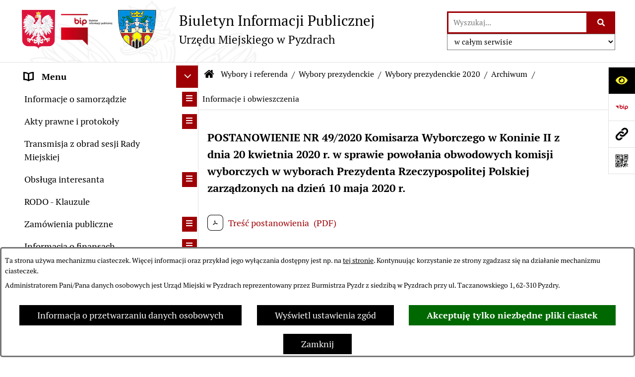

--- FILE ---
content_type: text/html; charset=utf-8
request_url: https://www.bip.pyzdry.pl/1305,informacje-i-obwieszczenia
body_size: 39966
content:
<!DOCTYPE html>
<HTML LANG="pl" DIR="ltr">
<HEAD>
<BASE href="https://www.bip.pyzdry.pl/">
<META HTTP-EQUIV="content-type" CONTENT="text/html; charset=utf-8">
<META NAME="description" CONTENT="Urząd Miejski w Pyzdrach - Biuletyn Informacji Publicznej">
<META NAME="keywords" CONTENT="BIP, pyzdry, urząd, miasta, gminy">
<META NAME="robots" CONTENT="index,follow,archive">
<META NAME="author" CONTENT="Urząd Miejski w Pyzdrach">
<META NAME="generator" CONTENT="bip.net v7.32 | extranet internet creator | www.extranet.pl">
<META NAME="google-site-verification" CONTENT="LAQtYlqO-XTpfayp_o0Fk4FNegJjUZcrGfNyn7f4yzw">
<META NAME="viewport" CONTENT="width=device-width, initial-scale=1">
<TITLE>Informacje i obwieszczenia | BIULETYN INFORMACJI PUBLICZNEJ Urzędu Miejskiego w Pyzdrach</TITLE>
<LINK REL="manifest" HREF="https://www.bip.pyzdry.pl/manifest.webmanifest">
<LINK REL="stylesheet" HREF="css,css/system_default.css" MEDIA="all" TYPE="text/css" INTEGRITY="sha256-+NesxqEGT2Mnb5VXyW96eR1d8I49837uL19TfRVNQSE=" CROSSORIGIN="anonymous">
<LINK REL="stylesheet" HREF="css,css/print.css" MEDIA="print" TYPE="text/css" INTEGRITY="sha256-Qlz0DVdb8K1GlbtsuapZOdSeQ+7IYY8ELlghlHFDH8w=" CROSSORIGIN="anonymous">
<LINK REL="stylesheet" HREF="https://www.bip.pyzdry.pl/css,skory/default/style.css" MEDIA="all" TYPE="text/css">
<LINK REL="icon" HREF="https://www.bip.pyzdry.pl/favicon.ico" TYPE="image/x-icon">
<LINK REL="search" HREF="https://www.bip.pyzdry.pl/redir,opensearch?jezyk=1" TYPE="application/opensearchdescription+xml">
<LINK REL="home" HREF="https://www.bip.pyzdry.pl/">
<LINK REL="stylesheet" HREF="css,js/fancybox3/jquery.fancybox.min.css" MEDIA="all" TYPE="text/css" INTEGRITY="sha256-Vzbj7sDDS/woiFS3uNKo8eIuni59rjyNGtXfstRzStA=" CROSSORIGIN="anonymous">
<LINK REL="stylesheet" HREF="css,js/datatables/jquery.datatables.css" MEDIA="all" TYPE="text/css" INTEGRITY="sha256-LBdcGBvtLXuOq7xLyqkjsKqZ1ncoD7jBKAtoJEa/33k=" CROSSORIGIN="anonymous">
<LINK REL="stylesheet" HREF="css,js/bootstrap-datetimepicker/bootstrap-datetimepicker.css" MEDIA="all" TYPE="text/css" INTEGRITY="sha256-BN3xkkUFZ6aN6GI2rfwo9QnkBljHohaWaA4rAfyiU8k=" CROSSORIGIN="anonymous">
<LINK REL="stylesheet" HREF="css,webfonts/system-font/css/system-icons.css" MEDIA="all" TYPE="text/css" INTEGRITY="sha256-k6tC61qLyGp4U7JO67Yn6ETh0f1sHJP4P7ZynCl5x88=" CROSSORIGIN="anonymous">
<LINK REL="stylesheet" HREF="css,webfonts/system-font/css/system-icons-codes.css" MEDIA="all" TYPE="text/css" INTEGRITY="sha256-l5SylbTnc/8xFKz3vgTmbUzNEGLTerC/CcyK4Q27Ow8=" CROSSORIGIN="anonymous">
<LINK REL="stylesheet" HREF="css,webfonts/system-filetypes/css/style.css" MEDIA="all" TYPE="text/css" INTEGRITY="sha256-SLQmC9y3RqHCRRMqS7Jp5stGydJiNOnhiF5IF1IqFkM=" CROSSORIGIN="anonymous">
<LINK REL="image_src" HREF="https://www.bip.pyzdry.pl/jpg,skory/site_thumb.jpg">
<LINK REL="stylesheet" HREF="css,skory/js/malihu-custom-scrollbar/jquery.mCustomScrollbar-STRICT.css" MEDIA="screen" TYPE="text/css" INTEGRITY="sha256-Lhi9tLTMJgvUTGrrolMU5fofxyrum6k7ZJ9VSJPx3jQ=" CROSSORIGIN="anonymous">
<SCRIPT SRC="redir,load_javascripts" INTEGRITY="sha256-72roB4je/6OEcLQveiqqLrT6EAX7TB9/mn4WvWoEM8Q=" CROSSORIGIN="anonymous"></SCRIPT>
<SCRIPT SRC="js,skory/js/media.match.min.js"></SCRIPT>
<SCRIPT SRC="js,skory/js/enquire.min.js"></SCRIPT>
<SCRIPT SRC="js,skory/js/focus-visible/focus-visible.js" INTEGRITY="sha256-KV3ikiJBtCOD3ic0rXHVgc+xz+C1aKdSpiAXp9DRSXc=" CROSSORIGIN="anonymous"></SCRIPT>
<SCRIPT SRC="js,skory/js/malihu-custom-scrollbar/jquery.mousewheel.min.js" INTEGRITY="sha256-jnOjDTXIPqall8M0MyTSt98JetJuZ7Yu+1Jm7hLTF7U=" CROSSORIGIN="anonymous"></SCRIPT>
<SCRIPT SRC="js,skory/js/malihu-custom-scrollbar/jquery.mCustomScrollbar.min.js" INTEGRITY="sha256-fa+00jUVlKxQh/Vg7XfuK8u8VcTSDKNJg2wgf0QoWNc=" CROSSORIGIN="anonymous"></SCRIPT>
<SCRIPT SRC="js,skory/js/jquery.OpenHideBox.js" INTEGRITY="sha256-N6Vj5wprOqZKchixSjwoR4AGJu/ZWFenKwJl49+iHhk=" CROSSORIGIN="anonymous"></SCRIPT>
<SCRIPT SRC="js,skory/js/jquery.cookie.min.js" INTEGRITY="sha256-PIoKiDU9vCSJX4V+VKrrSC4jcxDRFsMH16HPcvLNnYI=" CROSSORIGIN="anonymous"></SCRIPT>
<SCRIPT><!--//--><![CDATA[//><!--
function dataTablesInit(selector){
	var counter=0;
	var objectsTable=new Array;
	$(selector).each(function(){
		var isSort = $(this).is('.sortuj,.sortable');
		var isSzukaj = $(this).hasClass('szukaj');
		var isWszystko = $(this).hasClass('wszystko');
		var isNieInfo = $(this).hasClass('nieinfo'); // działa jedynie na wykazach stronicowanych
		if ($('thead th.sortasc, thead th.sortdesc', this).length==0) {
			_order=[];
		} else {
			_order=[
				[
					($('thead th.sortasc, thead th.sortdesc', this).index()),
					(($('thead th.sortdesc', this).length==0) ? 'asc' : 'desc')
				]
			];
		}
		objRef=$(this).DataTable({
			'oLanguage': {
				'sUrl': 'txt,js/datatables/lang/1.txt'
			},
			'responsive': true,
			'bSortClasses': false,
			'bPaginate': !isWszystko,
			'iDisplayLength': isWszystko ? -1 : 25,
			'bInfo': (!isWszystko && !isNieInfo),
			'bFilter': isSzukaj,
			'sDom': 'Rlfrtip',
			'bSort': isSort,
			'order': _order,
			'stateSave': true,
			'fnDrawCallback': function(oSettings, json) {
				// wyłączenie sortowania/wyszukiwania dla kolumn <th> z klasą nosort/nosearch
				$(this).find('thead th').each( function (key, value) {
					if ($(this).hasClass('nosort')) {
						oSettings.aoColumns[key].bSortable=false;
						$(this).removeClass(oSettings.oClasses.sSortAsc+' '+oSettings.oClasses.sSortDesc+' '+oSettings.aoColumns[key].sSortingClass);
						$(this).addClass( oSettings.oClasses.sSortableNone );
					}
					if ($(this).hasClass('nosearch')) {
						oSettings.aoColumns[key].bSearchable=false;
					}
				} );
			}
		});
		objectsTable[counter]=objRef;
		counter++;
	});
	return objectsTable;
}
function UserConsentShow() {
			$.fancybox.close();
			$.fancybox.open({
				src: '#user_consentBox',
				type: 'inline'
			});
		}
function UserConsentClose() {
			$.fancybox.close();
		}
function isDefaultFontSize() {
        return ($('#mainWrapper.fontsize_big').length > 0 || $('#mainWrapper.fontsize_bigger').length > 0 ) ? false : true;
    }
function showHideSection(selector, time) {
                            time = typeof time !== 'undefined' ? time : 500;

                            $(selector).on('click',function(e){
                                e.preventDefault();

                                // save hidden
                                var id = $(this).parent().parent().attr('id');

                                if($(this).hasClass('collapsed')) {
                                    if (bipSections.indexOf(id) >= 0){
                                        bipSections.splice(bipSections.indexOf(id), 1);
                                    }
                                } else {
                                    if (bipSections.indexOf(id) == -1){
                                        bipSections.push(id);
                                    }
                                }

                                $.cookie(
                                    'bipSections',
                                    JSON.stringify(bipSections),
                                    {
                                        SameSite: 'Strict'
                                    }
                                );

                                // show/hide
                                $(this).toggleClass('collapsed');
                                $('.indicator.ikona', this).toggleClass('icon-angle-down icon-angle-right');
                                $(this).parents('.wrapperSection')
                                    .find('.boxjs')
                                        .stop(true, false)
                                        .slideToggle(time);

                                let aria_label = ($(this).hasClass('collapsed')) ? $(this).attr('aria-label').replace(/^Ukryj/, 'Wyświetl') : $(this).attr('aria-label').replace(/^Wyświetl/, 'Ukryj');
                                let aria_expanded = ($(this).hasClass('collapsed')) ? 'false' : 'true';

                                $(this)
                                    .attr('aria-label', aria_label)
                                    .attr('aria-expanded', aria_expanded);
                            });
                        }
function menuSectionDummyRecalculate() {
                                var width = ($(window).width() - 1200)/2;
                                width = Math.round(width);

                                if (width < 0) {
                                    width = 0;
                                }
                                $('#wrapperSectionMenu .header .dummy').css({
                                    'width' : width+'px',
                                    'left' : -width+'px'
                                });
                            }
function bannersDummyRecalculate() {
                            var width = ($(window).width() - 1200)/2;
                            width = Math.round(width);

                            if (width < 0) {
                                width = 0;
                            }
                            $('#wrapperSectionBannersLeft .dummy').css({
                                'width' : width+'px',
                                'left' : -width+'px'
                            });
                        }
function sectionNavDummyRecalculate() {
                                    var width = ($(window).width() - 1200)/2;
                                    width = Math.round(width);

                                    if (width < 0) {
                                        width = 0;
                                    }
                                    $('#wrapperSectionNav .dummy').css({
                                        'width' : width+'px',
                                        'right' : -width+'px'
                                    });
                                }
function menuShrink() {
			var scroll = $(window).scrollTop();
			var menu = $('#wrapperSectionHeader');
			var menuDummy = $('#wrapperSectionHeaderDummy');
			if (scroll == 0 && menu.hasClass('small')) {
				menu.removeClass('small');
				menuDummy.removeClass('small');
			}

			if (scroll > 0 && !menu.hasClass('small')) {
				menu.addClass('small');
				menuDummy.addClass('small');
			}
		}
		function wrapperSectionHeaderRecalculateHeight() {
			var _height=$('#wrapperSectionHeader').height();
			$('#wrapperSectionHeaderDummy').height(_height);
		}
window.onload = function(e) { 
if (window.location.hash.length>1) {
        var offset = $('#wrapperSectionHeader').height();
        if (
            typeof(window.matchMedia)!='undefined' &&
            window.matchMedia('screen and (max-width: 1200px)').matches
        ) {
            offset = 0;
        }
        scrollToSection(window.location.hash, offset, 500);
    }

		var gotoTopShow = 0;
		var lastScrollTop = 0;

		/**
		 * show/hide goto top button depending on scroll direction
		 */
		function gotoTop() {
			var scrollTop = $(this).scrollTop();
			var $gotoTop=$('#wrapperSectionGotoTop .gotoTop a');

			if (Math.abs(scrollTop - lastScrollTop) > 50) {

				// downscroll code
				if (scrollTop > lastScrollTop){
					if(gotoTopShow==0) {
						$gotoTop.toggleClass('show');
						gotoTopShow=1;
					}
				}
				// upscroll code
				else {
					if(gotoTopShow==1) {
						$gotoTop.toggleClass('show');
						gotoTopShow=0;
					}
				}

				lastScrollTop = scrollTop;

			}
		}

		// bind to scroll event
		$(window).on('scroll', gotoTop);

		// click goto top button action
		$('#wrapperSectionGotoTop .gotoTop a').on('click',function(e){
			e.preventDefault();
			scrollToSection('body', 0, 500);
			$(this).blur();
		});
	
 }
//--><!]]></SCRIPT>
<STYLE><!--/*--><![CDATA[/*><!--*/
html,body,select,input,textarea,button { font-size: 18px; }
.predef { font-size: 1.4em; }
#wrapperSectionHeader .header .logo {background-image: url('grafika,miniatura,18810,herb-miasta-pyzdry.png');}
.contactWidth3333 {width:33.33%;}
@media (prefers-color-scheme: dark) {
#wrapperSectionWCAG li._option_darkmode_switch_off { display: block !important; }


		html,
		body,
		.shortcut-box__link,
		#wrapperSectionStickyIcons .button,
		#wrapperSectionStickyIcons .contentHide .btn-close,
		#wrapperSectionStickyIcons .button .button_text_hide,
		.fontsize_big #wrapperSectionStickyIcons .button .button_text_hide,
		.fontsize_bigger #wrapperSectionStickyIcons .button .button_text_hide,
		#wrapperSectionSearch input:hover,
		#wrapperSectionSearch button:hover,
		#wrapperSectionSearch .searchPlace_select,
		#fotokodBox .close a,
		#wrapperSectionMenu .menu .item0:hover ~ .btn-toggle,
		#wrapperSectionMenu .menu .item0.selected ~ .btn-toggle,
		#wrapperSectionPoll .ankieta_submit_button:hover,
		#wrapperSectionNewsletter .inputEmail,
		#wrapperSectionNewsletter .inputSubmit:hover,
		#wrapperSectionIntranet input[type=text],
		#wrapperSectionIntranet input[type=password],
		#wrapperSectionIntranet button[type=submit]:hover,
		#wrapperSectionIntranet button[type=reset]:hover,
		#wrapperSectionIntranet input[type=submit]:hover,
		#wrapperSectionIntranet input[type=reset]:hover,
		#wrapperSectionCalendar .kalendarium2_tab .kalendarium2_dzis,
		#wrapperSectionCalendar .kalendarium2_tab .kalendarium2_header_weekend,
		#wrapperSectionCalendar .kalendarium2_tab .kalendarium2_weekend,
		#wrapperSectionPageContent input:hover,
		#FeedbackLinkBox input:hover,
		#wrapperSectionPageContent textarea:hover,
		#FeedbackLinkBox textarea:hover,
		.fancybox-content,
		table.tabela_krawedzie caption,
		#wrapperSectionPageContent .dataTables_filter label input,
		.user_info_button, .user_consent_button {
			color: #fff;
			background-color: #000;
		}

		#wrapperSectionContent .column .dark .header a,
		#wrapperSectionStickyIcons .button .button_text_hide,
		#wrapperSectionStickyIcons .contentHide .btn-close:hover,
		#wrapperSectionSearch #searchSubmit:hover,
		#fotokodBox .close a:hover,
		#wrapperSectionGotoUrl a:hover,
		#wrapperSectionPoll .ankieta_submit_button,
		#wrapperSectionNewsletter .inputSubmit,
		#wrapperSectionIntranet button[type=submit],
		#wrapperSectionIntranet button[type=reset],
		#wrapperSectionIntranet input[type=submit],
		#wrapperSectionIntranet input[type=reset],
		#wrapperSectionCalendar .kalendarium2_tab .kalendarium2_wydarzenia a,
		#wrapperSectionQuickLinks a:hover,
		#wrapperSectionImportantNews .btn__button:hover,
		.user_info_refuse_button, .user_info_accept_button,
		.user_consent_refuse_button, .user_consent_accept_button {
			color: #000;
			background-color: #fff;
		}

		#wrapperSectionStickyIcons .button.wcag {
			background-color: #F8F12E;
			color: #000;
		}
		#wrapperSectionStickyIcons .button.wcag:focus {
			background-color: #000;
			color: #F8F12E;
		}

		#wrapperSectionStickyIcons .button.jezyk_migowy,
		#wrapperSectionStickyIcons .button.gluchoniemi {
			background-color: #fff;
			color: #191b8a;
		}

		#wrapperSectionStickyIcons .button.jezyk_migowy,
		#wrapperSectionStickyIcons .button.jezyk_migowy:focus,
		#wrapperSectionStickyIcons .button.gluchoniemi,
		#wrapperSectionStickyIcons .button.gluchoniemi:focus {
			background-color: #191b8a;
			color: #fff;
		}
		

		.js-focus-visible .focus-visible {
			outline-color: #fff;
		}

		#wrapperSectionHeader .header a,
		#wrapperBipTop .bip,
		#wrapperSectionSearch #searchInput:hover,
		#wrapperSectionMenu .menu a,
		#wrapperSectionMenu .menu1 .item1:hover .ikona,
		#wrapperSectionMenu .menu1 .item1.selected .ikona,
		#importantSites .promo_box_link,
		#importantSites .promo_box_link:hover .ikona,
		.column #wrapperSectionBannersLeft .box,
		#wrapperSectionCalendar .boxList,
		#wrapperSectionNav a,
		#wrapperSectionNav li > span.last,
		#wrapperSectionImportantNews .btn__button,
		#wrapperSectionContact a,
		#wrapperSectionTagCloud a,
		#wrapperSectionFooter a,
		#wrapperSectionPageContent fieldset,
		#wrapperSectionSiteMetrics,
		#wrapperSectionStickyIcons .contentHide,
		#FeedbackLinkBox,
		#FeedbackLinkBox fieldset,
		#fotokodBox,
		.zaloba #wrapperBipTop .bip .ikona,
		.zaloba #wrapperSectionStickyIcons .button.bip,
		.dataTables_filter label {
			color: #fff;
		}

		#wrapperSectionGrafika .goToContent button:hover,
		#wrapperSectionContent .column .header .headerBtn:hover,
		#wrapperSectionContent .column .dark .box,
		#wrapperSectionStickyIcons .contentHide,
		.fontsize_big #wrapperSectionStickyIcons .stickyIconsButton:hover,
		.fontsize_bigger #wrapperSectionStickyIcons .stickyIconsButton:hover,
		#wrapperSectionMenu .menu .item0.selected:hover,
		#wrapperSectionPoll .ankieta_wyniki_odpowiedz,
		#wrapperSectionCalendar.dark .kalendarium2_tab .kalendarium2_weekend.kalendarium2_dzis,
		#wrapperSectionGotoTop .gotoTop a:hover,
		#wrapperSectionPageContent input[type=submit]:hover,
		#wrapperSectionPageContent input[type=reset]:hover,
		#FeedbackLinkBox input[type=submit]:hover,
		#wrapperSectionPageContent button:hover,
		#FeedbackLinkBox button:hover,
		.b-bottom .carousel__nav-btn:hover {
			background-color: #fff;
		}

		.shortcut-box__link,
		#wrapperSectionSearch #searchSubmit:hover,
		#wrapperSectionNewsletter .inputEmail:hover,
		#wrapperSectionIntranet input[type=text]:hover,
		#wrapperSectionIntranet input[type=password]:hover,
		#wrapperSectionPageContent input:hover,
		#FeedbackLinkBox input:hover,
		#wrapperSectionPageContent textarea:hover,
		#FeedbackLinkBox textarea:hover,
		.user_info_button, .user_consent_button {
			border-color: #fff;
		}

		#wrapperSectionMenu .menu1 .item1:hover,
		#wrapperSectionMenu .menu1 .item1.selected,
		#importantSites .promo_box_link:hover {
			border-left-color: #fff;
		}

		#wrapperSectionMenu .menu1 .item1:hover,
		#importantSites .promo_box_link:hover,
		#wrapperSectionQuickLinks a {
			border-bottom-color: #fff;
		}

		#wrapperSectionContact .wrapperContent {
			background-color: transparent;
		}

		@media screen and (max-width: 768px) {
			#wrapperSectionStickyIcons .stickyIconsButton:hover {
				background-color: #fff;
			}
		}
		

		#wrapperSectionHeader,
		#wrapperSectionStickyIcons .contentHide.contentHideFullHeight,
		.fontsize_big #wrapperBipTop,
		.fontsize_bigger #wrapperBipTop,
		#wrapperSectionSearch #searchInput,
		#fotokodBox,
		#wrapperSectionPoll .ankieta_wyniki_reszta,
		#wrapperSectionCalendar .kalendarium2_caption .kalendarium2_poprzedni_a:hover::before,
		#wrapperSectionCalendar .kalendarium2_caption .kalendarium2_nastepny_a:hover::before,
		#wrapperSectionCalendar .kalendarium2_tab .kalendarium2_wydarzenia.kalendarium2_dzis a,
		#FeedbackLinkBox {
			background-color: #000;
		}

		#wrapperSectionImportantNews .header,
		#wrapperSectionGotoUrl a,
		#wrapperSectionSearch #searchSubmit,
		#wrapperSectionGrafika .goToContent button,
		#wrapperSectionContent .column .header .headerBtn,
		#wrapperSectionContent .column .box,
		.fontsize_big #wrapperSectionStickyIcons .stickyIconsButton,
		.fontsize_bigger #wrapperSectionStickyIcons .stickyIconsButton,
		#wrapperSectionSearch input,
		#wrapperSectionMenu .btn-toggle,
		#wrapperSectionMenu .menu .item0:hover,
		#wrapperSectionMenu .menu .item0.selected,
		.fontsize_big #wrapperSectionMenu .headerBtn-mobile,
		.fontsize_bigger #wrapperSectionMenu .headerBtn-mobile,
		#wrapperSectionNewsletter a,
		#wrapperSectionIntranet a,
		#wrapperSectionCalendar .kalendarium2_caption a,
		#wrapperSectionCalendar .kalendarium2_tab .kalendarium2_weekend.kalendarium2_dzis,
		#wrapperSectionCalendar .kalendarium2_tab .kalendarium2_weekend.kalendarium2_dzis a,
		.fontsize_big #wrapperSectionNav > h2,
		.fontsize_bigger #wrapperSectionNav > h2,
		#wrapperSectionGotoTop .gotoTop a,
		#wrapperSectionPageContent input[type=submit],
		#wrapperSectionPageContent input[type=reset],
		#FeedbackLinkBox input[type=submit],
		#wrapperSectionPageContent button,
		#FeedbackLinkBox button,
		.b-bottom .carousel__nav-btn {
			color: #000;
		}

		#wrapperSectionCalendar .kalendarium2_caption .kalendarium2_poprzedni_a::before,
		#wrapperSectionCalendar .kalendarium2_caption .kalendarium2_nastepny_a::before,
		#wrapperSectionGotoTop .gotoTop a {
			border-color: #000;
		}

		.fontsize_big #wrapperSectionStickyIcons .wrapperSectionStickyIconsBox,
		.fontsize_bigger #wrapperSectionStickyIcons .wrapperSectionStickyIconsBox,
		.fontsize_big #wrapperSectionMenu .box_menu,
		.fontsize_bigger #wrapperSectionMenu .box_menu {
			background-color: rgba(0, 0, 0, 0.9);
		}

		@media screen and (max-width: 768px) {

			#wrapperSectionStickyIcons .wrapperSectionStickyIconsBox,
			#wrapperSectionMenu .box_menu {
				background-color: rgba(0, 0, 0, 0.9);
			}
			#wrapperBipTop {
				background-color: #000;
			}
			#wrapperSectionStickyIcons .stickyIconsButton,
			#wrapperSectionMenu .headerBtn-mobile {
				color: #000;
			}
		}

		@media screen and (max-width: 568px) {
			#wrapperSectionNav > h2 {
				color: #000;
			}
		}
		

			#wrapperSectionQuickLinks {
				background-color: #d2d2d2;
			}

			#wrapperSectionGrafika .goToContent button:hover > span:last-child,
			#wrapperSectionContent .column .dark .header a,
			#wrapperSectionCalendar.dark .kalendarium2_caption,
			.zaloba #wrapperSectionGrafika .goToContent button:hover > span:last-child,
			.zaloba #wrapperSectionContent .column .dark .header a,
			.zaloba #wrapperSectionContent .column .dark .header .ikona,
			.zaloba #wrapperSectionCalendar.dark .kalendarium2_caption {
				border-color: #d2d2d2;
			}
			

			#StopkaPozycjonujaca {
				color: #aaa !important;
			}
			

			#wrapperSectionContent .aside::after,
			#wrapperSectionContent .mainContent::after,
			.szukaj_belka_fraza {
				background-color: #1e1e1e;
			}
			
			#wrapperSectionHeader {
				border-bottom-color: #1e1e1e;
			}
			#wrapperSectionStickyIcons .button .ikona,
			#wrapperSectionStickyIcons .contentHide.contentHideFullHeight,
			#wrapperSectionStickyIcons .contentHide .btn-close-wrapper,
			#fotokodBox.slideVisible,
			#fotokodBox .close,
			#wrapperSectionMenu .menu .menuItemSeparator,
			#importantSites.slideVisible,
			#wrapperSectionBannersLeft .dummy,
			#wrapperSectionNav,
			#wrapperSectionNav .dummy,
			#wrapperSectionImportantNews .box,
			.wrapperSectionContentBox .box,
			.wrapperSectionContentBox .metryka_li,
			#FeedbackLinkBox.slideVisible {
				border-color: #1e1e1e;
			}
			

			.szukaj_belka,
			#wrapperSectionSearch #searchInput:hover,
			#wrapperSectionBannersLeft .dummy,
			#wrapperSectionCalendar .boxList,
			.system_metryka .system_metryka_pozycja:nth-child(odd),
			.rejestr_zmian_tresc li:nth-of-type(2n+1),
			#wrapperSectionContact,
			#wrapperSectionQuickLinks,
			.zaloba .szukaj_belka,
			.zaloba #wrapperSectionSearch #searchInput:hover,
			.zaloba #wrapperSectionBannersLeft .dummy,
			.zaloba #wrapperSectionCalendar .boxList,
			.zaloba #wrapperSectionContact {
				background-color: #060606;
			}
			

			.red {
				color: #e61e21;
			}
			.przetargi_przebieg,
			.przetargi_tytul,
			.przetargi_lista_pozycja_parzysta {
				background-color: #070707;
			}
			.przetargi_lista_pozycja_nieparzysta {
				background-color: #171717;
			}
			.rejestr_zmian_naglowek {
				background-color: #000;
			}
			.search__tips, .search__link {
				color: #fff;
				background-color: #000;
				border-color: #fff;
			}
			.tip__link,
			.tip__url,
			.tip__snippet {
				color: #fff;
			}
			.tip__link:focus, .tip__link:hover {
				color: #000;
				background-color: #e8e8e8;
			}
			.tip__link:focus .tip__url, .tip__link:hover .tip__url,
			.tip__link:focus .tip__snippet, .tip__link:hover .tip__snippet {
				color: #000;
			}
			

			#wrapperSectionWCAG li a {
				color: #000;
				background-color: #f8f12e;
			}
			#wrapperSectionWCAG li a:focus,
			#wrapperSectionWCAG li a:hover {
				color: #f8f12e;
				background-color: #000;
			}

			#wrapperSectionStickyIcons .button.bip {
				color: #fff;
			}

			#mainWrapper.skora_zaloba #wrapperSectionHeader .header .zaloba span {
				background-image: url('../../png,skory/default/images/kir-white.png');
			}

			.wrapperSectionContentBox .metryka_li .metryczka_obiektu_sekcja:nth-child(2n+1) {
				background-color: #0d0d0d;
			}
			
}
@media (prefers-color-scheme: dark) {
.wyroznienie { color: #E61E21 !important; }
#StopkaPozycjonujaca a { color: #E61E21 !important; }
a:focus,
		input:focus,
		textarea:focus,
		button:focus {
			outline-color: #E61E21;
		}
#PageContent a,
		#wrapperSectionBannersLeft .box a,
		.news_wyswietl_wiecej_link,
		.szukaj_wyswietl_wiecej_link,
		.wyswietl_wiecej_link,
		.wyswietl_wstecz_link,
		#wrapperSectionCalendar .kalendarium2_tab .kalendarium2_wydarzenia.kalendarium2_dzis a,
		#wrapperSectionCalendar .boxList a,
		#wrapperSectionNav a:hover,
		#wrapperSectionNav a:focus,
		#wrapperSectionImportantNews a.news_link,
		.wrapperSectionBanners a,
		#wrapperSectionPageContent a,
		.wrapperSectionContentBox a,
		.news_box.news_wyrozniony,
		#wrapperSectionMenu .menu1 .item1 .ikona,
		#importantSites .promo_box_link .ikona,
		#wrapperSectionCalendar .kalendarium2_caption .kalendarium2_poprzedni_a:focus::before,
		#wrapperSectionCalendar .kalendarium2_caption .kalendarium2_poprzedni_a:hover::before,
		#wrapperSectionCalendar .kalendarium2_caption .kalendarium2_nastepny_a:focus::before,
		#wrapperSectionCalendar .kalendarium2_caption .kalendarium2_nastepny_a:hover::before {
			color: #E61E21;
		}
#wrapperSectionGrafika .goToContent button,
		#wrapperSectionContent .column .header .headerBtn,
		#wrapperSectionContent .column .dark .header .headerBtn:hover .ikona,
		#wrapperSectionContent .column .dark .header .headerBtn:focus .ikona,
		#wrapperSectionContent .column .box,
		#wrapperSectionMenu .menu .item0:hover,
		#wrapperSectionMenu .menu .item0:focus,
		#wrapperSectionMenu .menu .item0.selected,
		#importantSites ul li:nth-child(even) a,
		#wrapperSectionPoll.dark .ankieta_submit_button:hover,
		#wrapperSectionPoll.dark .ankieta_submit_button:focus,
		#wrapperSectionPoll.dark .ankieta_wyniki_odpowiedz,
		#wrapperSectionNewsletter.dark .inputSubmit,
		#wrapperSectionSearch #searchSubmit,
		#wrapperSectionMenu .btn-toggle,
		#wrapperSectionMenu .headerBtn-mobile,
		#wrapperSectionGotoUrl a,
		#wrapperSectionImportantNews .btn__button,
		.b-bottom .carousel__nav-btn {
			background-color: #E61E21;
		}
@media screen and (max-width: 568px) {
			#wrapperSectionSearch > h2,
			#wrapperSectionNav > h2,
			#FeedbackLinkBox h2 {
				background: #E61E21;
			}
		}
#wrapperSectionMenu .menu .item1.current,
		#wrapperSectionSearch #searchInput,
		#wrapperSectionSearch #searchSubmit,
		#wrapperSectionNewsletter.dark .inputEmail:hover,
		#wrapperSectionNewsletter.dark .inputEmail:focus,
		#wrapperSectionIntranet.dark input[type=text]:focus,
		#wrapperSectionIntranet.dark input[type=password]:focus,
		#wrapperSectionIntranet.dark input[type=text]:hover,
		#wrapperSectionIntranet.dark input[type=password]:hover {
			border-color: #E61E21;
		}
#wrapperSectionStickyIcons .button,
		#wrapperSectionMenu .menu1 .item1,
		#importantSites .promo_box_link {
			border-left-color: #E61E21;
		}
#wrapperSectionIntranet.dark button[type=submit]:hover,
		#wrapperSectionIntranet.dark button[type=reset]:hover,
		#wrapperSectionIntranet.dark input[type=submit]:hover,
		#wrapperSectionIntranet.dark input[type=reset]:hover,
		#wrapperSectionIntranet.dark input[type=submit]:focus,
		#wrapperSectionIntranet.dark input[type=reset]:focus,
		#wrapperSectionCalendar .kalendarium2_tab .kalendarium2_weekend.kalendarium2_dzis,
		#wrapperSectionCalendar.dark .kalendarium2_tab .kalendarium2_wydarzenia a,
		#wrapperSectionCalendar .kalendarium2_tab .kalendarium2_weekend.kalendarium2_dzis a,
		#wrapperSectionImportantNews .header,
		#wrapperSectionSiteMetrics,
		#wrapperSectionGotoTop .gotoTop a,
		#wrapperSectionPageContent input[type=submit],
		#wrapperSectionPageContent input[type=reset],
		#FeedbackLinkBox input[type=submit],
		#wrapperSectionPageContent button,
		#FeedbackLinkBox button {
			background-color: #E61E21;
		}
#wrapperSectionStickyIcons .stickyIconsButton {
			background-color: #E61E21;
		}
.js-focus-visible .user_info_button.focus-visible,
		.js-focus-visible .user_consent_button.focus-visible {
			outline-color: #E61E21 !important;
		}
		.fancybox-container a {
			color: #E61E21;
		}
}
@media (prefers-color-scheme: dark) {
#wrapperSectionGrafika .goToContent button > span:last-child {
			border-left-color: #FF2125;
		}
#wrapperSectionContent .column .box {
			border-top-color: #FF2125;
		}
#wrapperSectionContent .column .header a.headerLink {
			border-bottom-color: #FF2125;
			border-top-color: #FF2125;
		}
#wrapperSectionContent .column .header .ikona {
			border-left-color: #FF2125;
		}
#wrapperSectionContent .column .dark .header a:hover,
		#wrapperSectionContent .column .dark .header a:focus {
			border-color: #FF2125;
		}
#wrapperSectionCalendar .kalendarium2_caption {
			border-bottom-color: #FF2125;
		}
}
@media (prefers-color-scheme: dark) {
#wrapperSectionHeader .header .logoBIP.logo-wariant-podstawowy { background-image: url('png,skory/default/images/logoBIP-kontra.png'); }
#wrapperSectionHeader .header .logoBIP.logo-wariant-pomniejszenie1 { background-image: url('png,skory/default/images/logoBIP-pomniejszenie1-kontra.png'); }
#wrapperSectionHeader .header .logoBIP.logo-wariant-pomniejszenie2 { background-image: url('png,skory/default/images/logoBIP-pomniejszenie2-kontra.png'); }
#wrapperSectionHeader .header .logoBIP.logo-wariant-uproszczenie { background-image: url('png,skory/default/images/logoBIP-uproszczenie-kontra.png'); }
.mCS-minimal-dark.mCSB_scrollTools .mCSB_dragger .mCSB_dragger_bar { background-color: rgba(255,255,255,0.2) !important; }
}

			html,
			body,
			button,
			input,
			select,
			textarea {
				font-family: 'PT Serif', 'PT Sans' !important;
			}
		
			@font-face {
				font-family: 'PT Serif';
				src: url('eot,skory/webfont/pt_serif/PTF55F-webfont.eot');
				src: url('eot,skory/webfont/pt_serif/PTF55F-webfont.eot?#iefix') format('embedded-opentype'),
					url('woff,skory/webfont/pt_serif/PTF55F-webfont.woff') format('woff');
				font-weight: 400;
				font-style: normal;

			}

			@font-face {
				font-family: 'PT Serif';
				src: url('eot,skory/webfont/pt_serif/PTF56F-webfont.eot');
				src: url('eot,skory/webfont/pt_serif/PTF56F-webfont.eot?#iefix') format('embedded-opentype'),
					url('woff,skory/webfont/pt_serif/PTF56F-webfont.woff') format('woff');
				font-weight: 400;
				font-style: italic;

			}

			@font-face {
				font-family: 'PT Serif';
				src: url('eot,skory/webfont/pt_serif/PTF75F-webfont.eot');
				src: url('eot,skory/webfont/pt_serif/PTF75F-webfont.eot?#iefix') format('embedded-opentype'),
					url('woff,skory/webfont/pt_serif/PTF75F-webfont.woff') format('woff');
				font-weight: 700;
				font-style: normal;
			}

			@font-face {
				font-family: 'PT Serif';
				src: url('eot,skory/webfont/pt_serif/PTF76F-webfont.eot');
				src: url('eot,skory/webfont/pt_serif/PTF76F-webfont.eot?#iefix') format('embedded-opentype'),
					url('woff,skory/webfont/pt_serif/PTF76F-webfont.woff') format('woff');
				font-weight: 700;
				font-style: italic;
			}
		
/*]]>*/--></STYLE>
</HEAD>
<BODY class="user_info user_consent default subpage">
<section id="user_infoBox" role="alert"><div class="user_infoBox_overlay"></div><form id="user_info_form" action="https://www.bip.pyzdry.pl/1305,informacje-i-obwieszczenia" method="post"><div><input type="hidden" name="_user_consent_fp" value="fe7b50"></div><div class="user_infoBox_dialog"><div class="user_infoBox_content"><div class="user_infoBox_header"></div><div class="user_infoBox_content_text"><p>Ta strona używa mechanizmu ciasteczek. Więcej informacji oraz przykład jego wyłączania dostępny jest np. na <a href="http://www.extranet.pl/wsparcie/ciasteczka">tej stronie</a>. Kontynuując korzystanie ze strony zgadzasz się na działanie mechanizmu ciasteczek.</p>
<p>Administratorem Pani/Pana danych osobowych jest Urząd Miejski w Pyzdrach reprezentowany przez Burmistrza Pyzdr z siedzibą w Pyzdrach przy ul. Taczanowskiego 1, 62-310 Pyzdry.</p></div><div class="user_infoBox_content_buttons"><span id="user_info_redirect_buttonBox"><button type="submit" name="_user_info_redirect" value="1" class="user_info_button" id="user_info_redirect_button">Informacja o przetwarzaniu danych osobowych</button></span><span id="user_info_show_profile_buttonBox"><button type="button" class="user_info_button" id="user_info_show_profile_button" aria-controls="user_consentBox">Wyświetl ustawienia zgód</button></span><span id="user_info_accept_buttonBox"><button type="submit" name="_user_consent_all_accept" value="1" class="user_info_button user_info_accept_button" id="user_info_accept_button">Akceptuję tylko niezbędne pliki ciastek</button></span><span id="user_info_closeBox"><button type="button" class="user_info_button user_info_close_button" id="user_info_close">Zamknij</button></span></div></div></div></form></section><section id="user_consentBox" class="system_hide" role="dialog" aria-modal="true" aria-labelledby="user_consentBox_header" aria-describedby="user_consentBox_content_text"><form action="https://www.bip.pyzdry.pl/1305,informacje-i-obwieszczenia" method="post" id="user_consent_form"><div><input type="hidden" name="_user_consent_fp" value="fe7b50"></div><h2 class="user_consentBox_header" id="user_consentBox_header">Ustawienia zgód</h2><div class="user_consentBox_content"><div class="user_consentBox_content_text" id="user_consentBox_content_text"></div><div class="user_consentBox_content_consent"><div class="user_consent_item"><p class="user_consent_item_name">Pliki ciastek (z ang. cookies) niezbędne do świadczenia usług drogą elektroniczną</p><p class="user_consent_item_opis">Niezbędne pliki ciastek (z ang. cookies) umożliwiają korzystanie z podstawowych funkcji strony internetowej - bez nich nie byłoby możliwe prawidłowe korzystanie z niniejszej strony internetowej.</p><p class="user_consent_item_opis_dodatkowy"><a href="#_user_consent_system_more" class="user_consent_item_opis_dodatkowy_link" role="button" aria-controls="_user_consent_system_more" aria-haspopup="false" aria-expanded="false" data-expanded-true="schowaj wykaz wykorzystywanych ciasteczek" data-expanded-false="wyświetl wykaz wykorzystywanych ciasteczek"><span>wyświetl wykaz wykorzystywanych ciasteczek</span> <span class="system-icon system-icon-down-open"><!--//--></span></a></p><div id="_user_consent_system_more" class="system_hide user_consent_item_opis_dodatkowy_content"><table class="tabela wszystko" style="border-collapse: collapse; border-width: 1px; border-style: solid; width: 100%; border-spacing: 1px;"><caption><strong>Wykaz wykorzystywanych ciastek</strong></caption>
<thead>
<tr>
<th style="border-width: 1px; padding: 5px; width: 8.46033%;" scope="col">Nazwa ciastka</th>
<th style="border-width: 1px; padding: 5px; width: 10.0368%;" scope="col">Dostawca / domena</th>
<th style="border-width: 1px; padding: 5px; width: 8.67052%;" scope="col">Okres przechowywania</th>
<th style="border-width: 1px; padding: 5px; width: 72.8324%;" scope="col">Opis ciastka</th>
</tr>
</thead>
<tbody>
<tr>
<td style="border-width: 1px; padding: 5px; width: 8.46033%;">_nsid</td>
<td style="border-width: 1px; padding: 5px; width: 10.0368%;">serwer hostingowy / bieżąca domena</td>
<td style="border-width: 1px; padding: 5px; width: 8.67052%;">1 dzień</td>
<td style="border-width: 1px; padding: 5px; width: 72.8324%;">Ciastko generowane przez mechanizm CMS na potrzeby obsługi mechanizmu zabezpieczania przed wywołaniami strony przez np. boty rozsyłające spam.</td>
</tr>
<tr>
<td style="border-width: 1px; padding: 5px; width: 8.46033%;">_cp</td>
<td style="border-width: 1px; padding: 5px; width: 10.0368%;">serwer hostingowy / bieżąca domena</td>
<td style="border-width: 1px; padding: 5px; width: 8.67052%;">365 dni</td>
<td style="border-width: 1px; padding: 5px; width: 72.8324%;">Ciastko zapisywane przez mechanizm CMS na potrzeby obsługi wyrażanych zgód przez użytkownika.</td>
</tr>
<tr>
<td style="border-width: 1px; padding: 5px; width: 8.46033%;">PHPSESSID</td>
<td style="border-width: 1px; padding: 5px; width: 10.0368%;">serwer hostingowy / bieżąca domena</td>
<td style="border-width: 1px; padding: 5px; width: 8.67052%;">sesja</td>
<td style="border-width: 1px; padding: 5px; width: 72.8324%;">Ciastko generowane przez aplikacje oparte na języku PHP (identyfikator ogólnego przeznaczenia używany do obsługi zmiennych sesji użytkownika). Zwykle wartość to liczba generowana losowo, sposób jej użycia może być specyficzny dla witryny, ale dobrym przykładem jest utrzymywanie statusu zalogowanego użytkownika między stronami.</td>
</tr>
<tr>
<td style="border-width: 1px; padding: 5px; width: 8.46033%;">fontsize</td>
<td style="border-width: 1px; padding: 5px; width: 10.0368%;">serwer hostingowy / bieżąca domena</td>
<td style="border-width: 1px; padding: 5px; width: 8.67052%;">30 dni</td>
<td style="border-width: 1px; padding: 5px; width: 72.8324%;">Ciastko generowane przez mechanizm CMS na potrzeby obsługi wielkości wyświetlanej czcionki.</td>
</tr>
<tr>
<td style="border-width: 1px; padding: 5px; width: 8.46033%;">jezyk_www</td>
<td style="border-width: 1px; padding: 5px; width: 10.0368%;">serwer hostingowy / bieżąca domena</td>
<td style="border-width: 1px; padding: 5px; width: 8.67052%;">sesja</td>
<td style="border-width: 1px; padding: 5px; width: 72.8324%;">Ciastko generowane przez mechanizm CMS na potrzeby obsługi wersji językowej strony.</td>
</tr>
<tr>
<td style="border-width: 1px; padding: 5px; width: 8.46033%;">licznikX</td>
<td style="border-width: 1px; padding: 5px; width: 10.0368%;">serwer hostingowy / bieżąca domena</td>
<td style="border-width: 1px; padding: 5px; width: 8.67052%;">sesja</td>
<td style="border-width: 1px; padding: 5px; width: 72.8324%;">Ciastko generowane przez mechanizm CMS na potrzeby obsługi podstawowych statystyk odwiedzin strony (zapis X przyjmuje postać liczby).</td>
</tr>
<tr>
<td style="border-width: 1px; padding: 5px; width: 8.46033%;">licznik[X]</td>
<td style="border-width: 1px; padding: 5px; width: 10.0368%;">serwer hostingowy / bieżąca domena</td>
<td style="border-width: 1px; padding: 5px; width: 8.67052%;">15 minut</td>
<td style="border-width: 1px; padding: 5px; width: 72.8324%;">Ciastko generowane przez mechanizm CMS na potrzeby obsługi podstawowych statystyk odwiedzin strony (zapis X przyjmuje postać liczby).</td>
</tr>
<tr>
<td style="border-width: 1px; padding: 5px; width: 8.46033%;">wersja_gui</td>
<td style="border-width: 1px; padding: 5px; width: 10.0368%;">serwer hostingowy / bieżąca domena</td>
<td style="border-width: 1px; padding: 5px; width: 8.67052%;">sesja</td>
<td style="border-width: 1px; padding: 5px; width: 72.8324%;">Ciastko generowane przez mechanizm CMS na potrzeby obsługi wybranej wizualizacji strony.</td>
</tr>
<tr>
<td style="border-width: 1px; padding: 5px; width: 8.46033%;">bnr[X]</td>
<td style="border-width: 1px; padding: 5px; width: 10.0368%;">serwer hostingowy / bieżąca domena</td>
<td style="border-width: 1px; padding: 5px; width: 8.67052%;">od 1 minuty</td>
<td style="border-width: 1px; padding: 5px; width: 72.8324%;">Ciastko generowane przez mechanizm CMS na potrzeby obsługi wyświetlania banerów z ustawionym czasem karencji (zapis X przyjmuje postać liczby).</td>
</tr>
</tbody>
</table></div></div></div></div><div class="user_consentBox_content_buttons"><span id="user_consent_accept_buttonBox"><button type="submit" name="_user_consent_all_accept" value="1" class="user_consent_button user_consent_accept_button" id="user_consent_accept_button">Akceptuję tylko niezbędne pliki ciastek</button></span><span id="user_consent_closeBox"><button type="button" class="user_consent_button" id="user_consent_close">Zamknij okno ustawień</button></span></div></form></section>
<div id="mainWrapper" class="skora_default fontsize_normal">
<div id="shortcut-box" class="shortcut-box"><ul class="shortcut-box__list"><li class="shortcut-box__item"><a class="shortcut-box__link shortcut-box__link--homepage" href="./" accesskey="1">Przejdź do strony głównej</a></li><li class="shortcut-box__item"><a class="shortcut-box__link shortcut-box__link--menu scroll" href="https://www.bip.pyzdry.pl/1305,informacje-i-obwieszczenia#wrapperSectionMenu" accesskey="2">Przejdź do menu głównego</a></li><li class="shortcut-box__item"><a class="shortcut-box__link shortcut-box__link--content scroll" href="https://www.bip.pyzdry.pl/1305,informacje-i-obwieszczenia#wrapperSectionPageContent" accesskey="3">Przejdź do treści strony</a></li><li class="shortcut-box__item"><a class="shortcut-box__link shortcut-box__link--service-structure" href="https://www.bip.pyzdry.pl/redir,struktura_serwisu" accesskey="4">Przejdź do mapy serwisu</a></li><li class="shortcut-box__item"><a class="shortcut-box__link shortcut-box__link--search scroll" href="https://www.bip.pyzdry.pl/1305,informacje-i-obwieszczenia#wrapperSectionSearch" accesskey="5">Przejdź do wyszukiwarki</a></li><li class="shortcut-box__item"><a class="shortcut-box__link shortcut-box__link--a11y scroll" href="https://www.bip.pyzdry.pl/1305,informacje-i-obwieszczenia#wrapperSectionWCAG" accesskey="6">Przejdź do ułatwienia dostępności</a></li><li class="shortcut-box__item"><a class="shortcut-box__link shortcut-box__link--wcag" href="72,deklaracja-dostepnosci" accesskey="0">Deklaracja Dostępności</a></li></ul></div><!-- SECTION HEADER -->
<header>

<div class="wrapper nofilter shrinkable small" id="wrapperSectionHeader">    <div class="wrapperContent godlo">
        <div id="wrapperBipTop" class="wrapperBipTop">
            <a class="bip" href="https://www.bip.gov.pl" aria-label="Przejdź do serwisu: https://www.bip.gov.pl">
                <span class="ikona icon icon-bip"><!-- // --></span>
                <span class="bip-text">https://www.bip.gov.pl</span>
            </a>
        </div>
        <div class="table width100">
            <h1 class="tableCell header">
                <a href="./" class="table logo-link" aria-label="Przejdź do strony głównej">
                    <span class="tableCell godlo"><!-- // --></span><span class="tableCell logoBIP logo-wariant-podstawowy"><!-- // --></span><span class="tableCell logo"><!-- // --></span><span class="tableCell nazwa"><span class="big">Biuletyn Informacji Publicznej</span><br><span class="normal">Urzędu Miejskiego w Pyzdrach</span></span>                </a>
            </h1>
                            <div class="tableCell">
                    <!-- SEARCH FORM -->
                    <div id="wrapperSectionSearchOuter" class="wrapperSectionSearchOuter">
                        <div id="wrapperSectionSearch">
                            <h2 class="hide_WCAG">Wyszukiwarka</h2>
                            <form role="search" method="get" id="searchForm" action="redir,szukaj?jezyk=1">
                                <div><input type="hidden" name="szukaj_wyniki" value="1"></div>
                                <div><input type="hidden" name="_session_antiCSRF" value="79464ddd2ae1cb8d20df69727f2308cc657efc601895815d2f9ea18bafbafd1705d384"></div>                                <fieldset>
                                    <legend class="hide">Wyszukiwarka</legend>
                                    <div class="table width100">
                                        <div class="tableCell searchTerm">
                                            <label for="searchInput" class="hide_WCAG">Szukaj: </label>
                                            <input id="searchInput" type="search" name="szukaj" value="" placeholder="Wyszukaj..." aria-label="wprowadź frazę do wyszukania" required minlength="3">
                                        </div>
                                        <div class="tableCell submit">
                                            <button id="searchSubmit" type="submit" title="szukaj" aria-label="Szukaj wpisaną frazę">
                                                <span class="ikona icon icon-search" aria-hidden="true"><!-- // --></span>
                                                <span class="hide" aria-hidden="true">Szukaj</span>
                                            </button>
                                        </div>
                                    </div>
                                                                            <div class="searchPlace">
                                            <label for="searchPlace_select" class="searchPlace_label hide_WCAG">Szukaj w</label>
                                            <select name="szukaj_w" class="searchPlace_select" id="searchPlace_select">
                                                <option value="" selected>w całym serwisie</option>
                                                <option value="1305">na obecnej stronie i jej podstronach</option>                                            </select>
                                        </div>
                                    
                                </fieldset>
                            </form>
                        </div>
                    </div>
                    <!-- END SEARCH FORM -->
                </div>
                        </div>
    </div>
</div>
<div class="wrapper small" id="wrapperSectionHeaderDummy"></div>
</header>


<!-- END SECTION HEADER -->
<div class="wrapper footer-bg" id="wrapperSectionContent">
    <div class="wrapperContent">
        <div class="row">
            <aside class="aside col column">
            <section id="wrapperSectionStickyIcons" class="
ofilter"><h2 class="hide_WCAG">Odnośniki</h2><button class="width100 headerBtn stickyIconsButton hc_hide" aria-label="Pokaż odnośniki" aria-haspopup="true" aria-expanded="false" aria-controls="wrapperSectionStickyIconsBox"><span class="ikona icon icon-cogs"><!-- // --></span><span class="hide" aria-hidden="true"> Pokaż odnośniki</span></button><div class="wrapperSectionStickyIconsBox" id="wrapperSectionStickyIconsBox"><div class="iconsWrapper"><ul class="ul"><li class="stickyIconsItem"><a href="https://www.bip.pyzdry.pl/1305,informacje-i-obwieszczenia#wrapperSectionWCAG" class="wcag button hc_hide" aria-label="Otwórz ułatwienia dostępu" aria-expanded="false" aria-haspopup="true"><span class="ikona icon icon-eye"><!-- // --></span><span class="button_text_hide" role="tooltip"> Ułatwienia dostępu</span></a><div class="contentHide"><div id="wrapperSectionWCAG"><h3 class="hide_WCAG">Ułatwienia dostępu</h3><ul class="ul width100"><li class="wcagA"><a href="/1305,informacje-i-obwieszczenia?fontsize=normal" aria-label="wyświetl stronę z domyślną wielkością czcionki; wielkość czcionki aktualnie wybrana" role="switch" aria-checked="true" class="active"><span><span class="ikona icon icon-fontsize-default"><!--//--></span> <span class="label" role="tooltip">domyślna wielkość czcionki</span></span></a></li>
                                                <li class="wcagAA"><a href="/1305,informacje-i-obwieszczenia?fontsize=big" aria-label="wyświetl stronę z większą czcionką" role="switch" aria-checked="false"><span><span class="ikona icon icon-fontsize-big"><!--//--></span> <span class="label" role="tooltip">duża wielkość czcionki</span></span></a></li>
                                                <li class="wcagAAA"><a href="/1305,informacje-i-obwieszczenia?fontsize=bigger" aria-label="wyświetl stronę z największą czcionką" role="switch" aria-checked="false"><span><span class="ikona icon icon-fontsize-bigger"><!--//--></span> <span class="label" role="tooltip">największa wielkość czcionki</span></span></a></li><li class="wcagHC"><a title="przełącz do: wysoki kontrast; powrót do domyślnej wersji strony zawsze po wybraniu linku 'Graficzna wersja strony' znajdującego się w górnej części witryny" href="./skin,hc"><span><span class="ikona icon icon-adjust"><!-- // --></span> <span class="label" role="tooltip">wysoki kontrast</span></span></a></li><li class="_option_animation_switch_on"><a href="/1305,informacje-i-obwieszczenia?switch_animation=on" title="przełącznik animacji" role="switch" aria-checked="false"><span><span class="icon icon-pause"><!-- // --></span> <span class="label" role="tooltip">wyłącz animacje</span></span></a></li><li class="_option_extend_letter_spacing_switch_on"><a href="/1305,informacje-i-obwieszczenia?switch_extend_letter_spacing=on" title="przełącznik zmieniający odstęp pomiędzy znakami" role="switch" aria-checked="false"><span><span class="icon icon-extend-letter_spacing-on"><!-- // --></span> <span class="label" role="tooltip">zwiększenie odstępu pomiędzy znakami</span></span></a></li><li class="_option_extend_word_spacing_switch_on"><a href="/1305,informacje-i-obwieszczenia?switch_extend_word_spacing=on" title="przełącznik zmieniający odstęp pomiędzy wyrazami" role="switch" aria-checked="false"><span><span class="icon icon-extend-word_spacing-on"><!-- // --></span> <span class="label" role="tooltip">zwiększenie odstępu pomiędzy wyrazami</span></span></a></li><li class="_option_extend_line_height_switch_on"><a href="/1305,informacje-i-obwieszczenia?switch_extend_line_height=on" title="przełącznik zmieniający interlinię" role="switch" aria-checked="false"><span><span class="icon icon-extend-line_height-on"><!-- // --></span> <span class="label" role="tooltip">zwiększenie interlinii</span></span></a></li><li class="_option_underline_link_switch_on"><a href="/1305,informacje-i-obwieszczenia?switch_underline_link=on" title="przełącznik zmieniający wyświetlanie linków" role="switch" aria-checked="false"><span><span class="icon icon-underline-link-on"><!-- // --></span> <span class="label" role="tooltip">wymuszenie podkreślenia linków</span></span></a></li><li class="_option_darkmode_switch_off"><a href="/1305,informacje-i-obwieszczenia?switch_off_darkmode=on" title="przełącznik ciemnego motywu" role="switch" aria-checked="false"><span><span class="icon icon-sun"><!-- // --></span> <span class="label" role="tooltip">wyłącz ciemny motyw</span></span></a></li></ul><div class="floatClear"></div></div></div>
                                <li class="stickyIconsItem hc_hide">
                                    <h3 class="hide_WCAG">Strona Podmiotowa Biuletynu Informacji Publicznej</h3>
                                    <a class="bip button delay" href="https://www.bip.gov.pl" aria-label="Przejdź do strony: https://www.bip.gov.pl">
                                        <span class="ikona icon icon-bip"></span>
                                        <span class="button_text_hide" role="tooltip">https://www.bip.gov.pl</span>
                                    </a>
                                </li>
                                    <li class="stickyIconsItem">
                                        <a class="www button delay external_blank" href="http://www.pyzdry.pl" aria-label="Przejdź do strony: www.pyzdry.pl">
                                            <span class="ikona icon icon-link-symbol"><!-- // --></span>
                                            <span class="button_text_hide" role="tooltip">www.pyzdry.pl</span>
                                        </a>
                                    </li>
                                    <li class="stickyIconsItem">
                                        <a class="fotokod button delay hc_hide" href="./redir,fotokod_link,.png" aria-label="Otwórz fotokod" aria-haspopup="true" aria-expanded="false">
                                            <span class="ikona icon icon-qr-code"></span>
                                            <span class="button_text_hide" role="tooltip">Fotokod tej strony</span>
                                        </a>
                                        <div class="contentHide contentHideFullHeight">
                                            <div id="fotokodBox">
                                                <div class="btn-close-wrapper hc_hide">
                                                    <button class="btn-close" aria-label="Zamknij fotokod">
                                                        <span class="ikona icon icon-times"><!-- // --></span><span class="hide" aria-hidden="true"> Zamknij fotokod</span>
                                                    </button>
                                                </div>
                                                <div class="box-scroll">
                                                    <div class="table width100">
                                                        <div class="tableRow">
                                                            <div class="tableCell header">
                                                                <h3>Fotokod z linkiem do tej strony</h3>
                                                            </div>
                                                        </div>
                                                        <div class="tableRow qr">
                                                            <div class="tableCell qrcode">
                                                                <img src="./redir,fotokod_link,.png" alt="Fotokod">
                                                            </div>
                                                        </div>
                                                    </div>
                                                </div>
                                            </div>
                                        </div>
                                    </li>                            </ul>
                        </div>
                    </div>
                </section>

                                <nav id="wrapperSectionMenu" class="wrapperSection">
                    <h2 class="header">
                        <span class="table width100">
                            <span class="tableCell ikona icon icon icon-book-open"><!-- // --></span>
                            <span class="tableCell headerText">Menu</span>
                                                        <button id="headerBtn-desktop" class="tableCell headerBtn headerBtn-desktop hc_hide" aria-label="Ukryj menu" aria-haspopup="true" aria-expanded="true" aria-controls="box_menu_left">
                                <span class="indicator ikona icon icon-angle-down"><!-- // --></span><span class="hide" aria-hidden="true"> Ukryj menu</span>
                            </button>
                                                        <button id="headerBtn-mobile" class="headerBtn-mobile hc_hide" aria-label="Wyświetl menu" aria-haspopup="true" aria-expanded="false">
                                <span class="ikona icon icon-bars"><!-- // --></span><span class="hide" aria-hidden="true"> Wyświetl menu</span>
                            </button>
                        </span>
                        <span class="dummy"></span>
                    </h2>
                                        <div class="box_menu boxjs" id="box_menu_left" role="navigation">
                        <div id="menuWrapper">	<ul class="ul menu menu0 main__0" role="menubar">
<li class="menuItem submenuItemOff hasSubpages" role="presentation">
                                                <a class="item0 external_self" href="73,informacje-o-samorzadzie" role="menuitem">Informacje o samorządzie</a>		<ul class="ul menu1 main__def" role="menu">
<li class="menuItem submenuItemOff hasSubpages" role="presentation">
                                        <a class="item1 external_self" href="88,wladze" role="menuitem">
                                            <span class="ikona icon icon-arrow-angle-triangle-right"></span><span class="menuLinkText">Władze</span>
                                        </a>			<ul class="ul menu1 main__def" role="menu">
<li class="menuItem submenuItemOff hasSubpages" role="presentation">
                                        <a class="item1 external_self" href="90,burmistrz-pyzdr" role="menuitem">
                                            <span class="ikona icon icon-arrow-angle-triangle-right"></span><span class="menuLinkText">Burmistrz Pyzdr</span>
                                        </a>				<ul class="ul menu1 main__def" role="menu">
<li class="menuItem submenuItemOff hasSubpages" role="presentation">
                                        <a class="item1 external_self" href="278,oswiadczenia-majatkowe" role="menuitem">
                                            <span class="ikona icon icon-arrow-angle-triangle-right"></span><span class="menuLinkText">Oświadczenia majątkowe</span>
                                        </a>					<ul class="ul menu1 main__def" role="menu">
<li class="menuItem submenuItemOff noSubpages" role="presentation">
                                        <a class="item1" href="1688,kadencja-2024-2029" role="menuitem">
                                            <span class="ikona icon icon-arrow-angle-triangle-right"></span><span class="menuLinkText">Kadencja 2024 - 2029</span>
                                        </a></li>

<li class="menuItem submenuItemOff noSubpages" role="presentation">
                                        <a class="item1" href="1237,kadencja-2018-2023" role="menuitem">
                                            <span class="ikona icon icon-arrow-angle-triangle-right"></span><span class="menuLinkText">Kadencja 2018 - 2023</span>
                                        </a></li>

<li class="menuItem submenuItemOff noSubpages" role="presentation">
                                        <a class="item1 external_self" href="916,kadencja-2014-2018" role="menuitem">
                                            <span class="ikona icon icon-arrow-angle-triangle-right"></span><span class="menuLinkText">kadencja 2014-2018</span>
                                        </a></li>
					</ul>
					</li>
				</ul>
				</li>

<li class="menuItem submenuItemOff hasSubpages" role="presentation">
                                        <a class="item1 external_self" href="91,rada-miejska" role="menuitem">
                                            <span class="ikona icon icon-arrow-angle-triangle-right"></span><span class="menuLinkText">Rada Miejska</span>
                                        </a>				<ul class="ul menu1 main__def" role="menu">
<li class="menuItem submenuItemOff noSubpages" role="presentation">
                                        <a class="item1 external_self" href="158,radni-rady-miejskiej" role="menuitem">
                                            <span class="ikona icon icon-arrow-angle-triangle-right"></span><span class="menuLinkText">Radni Rady Miejskiej</span>
                                        </a></li>

<li class="menuItem submenuItemOff hasSubpages" role="presentation">
                                        <a class="item1 external_self" href="159,komisje-rady-miejskiej" role="menuitem">
                                            <span class="ikona icon icon-arrow-angle-triangle-right"></span><span class="menuLinkText">Komisje Rady Miejskiej</span>
                                        </a>					<ul class="ul menu1 main__def" role="menu">
<li class="menuItem submenuItemOff noSubpages" role="presentation">
                                        <a class="item1" href="1643,kadencja-2024-2029" role="menuitem">
                                            <span class="ikona icon icon-arrow-angle-triangle-right"></span><span class="menuLinkText">Kadencja 2024 - 2029</span>
                                        </a></li>

<li class="menuItem submenuItemOff noSubpages" role="presentation">
                                        <a class="item1" href="1184,kadencja-2018-2023" role="menuitem">
                                            <span class="ikona icon icon-arrow-angle-triangle-right"></span><span class="menuLinkText">Kadencja 2018 - 2023</span>
                                        </a></li>

<li class="menuItem submenuItemOff noSubpages" role="presentation">
                                        <a class="item1 external_self" href="875,kadencja-2014-2018" role="menuitem">
                                            <span class="ikona icon icon-arrow-angle-triangle-right"></span><span class="menuLinkText">Kadencja 2014-2018</span>
                                        </a></li>

<li class="menuItem submenuItemOff noSubpages" role="presentation">
                                        <a class="item1 external_self" href="876,kadencja-2010-2014" role="menuitem">
                                            <span class="ikona icon icon-arrow-angle-triangle-right"></span><span class="menuLinkText">Kadencja 2010-2014</span>
                                        </a></li>
					</ul>
					</li>

<li class="menuItem submenuItemOff hasSubpages" role="presentation">
                                        <a class="item1 external_self" href="160,oswiadczenia-majatkowe" role="menuitem">
                                            <span class="ikona icon icon-arrow-angle-triangle-right"></span><span class="menuLinkText">Oświadczenia majątkowe</span>
                                        </a>					<ul class="ul menu1 main__def" role="menu">
<li class="menuItem submenuItemOff hasSubpages" role="presentation">
                                        <a class="item1" href="1648,kadencja-2024-2029" role="menuitem">
                                            <span class="ikona icon icon-arrow-angle-triangle-right"></span><span class="menuLinkText">Kadencja 2024 - 2029</span>
                                        </a>						<ul class="ul menu1 main__def" role="menu">
<li class="menuItem submenuItemOff noSubpages" role="presentation">
                                        <a class="item1" href="1649,budziszewski-marcin" role="menuitem">
                                            <span class="ikona icon icon-arrow-angle-triangle-right"></span><span class="menuLinkText">Budziszewski Marcin</span>
                                        </a></li>

<li class="menuItem submenuItemOff noSubpages" role="presentation">
                                        <a class="item1" href="1650,janiak-stanislaw" role="menuitem">
                                            <span class="ikona icon icon-arrow-angle-triangle-right"></span><span class="menuLinkText">Janiak Stanisław</span>
                                        </a></li>

<li class="menuItem submenuItemOff noSubpages" role="presentation">
                                        <a class="item1" href="1651,klimas-patrycja" role="menuitem">
                                            <span class="ikona icon icon-arrow-angle-triangle-right"></span><span class="menuLinkText">Klimas Patrycja</span>
                                        </a></li>

<li class="menuItem submenuItemOff noSubpages" role="presentation">
                                        <a class="item1" href="1652,klossowska-elzbieta" role="menuitem">
                                            <span class="ikona icon icon-arrow-angle-triangle-right"></span><span class="menuLinkText">Kłossowska Elżbieta</span>
                                        </a></li>

<li class="menuItem submenuItemOff noSubpages" role="presentation">
                                        <a class="item1" href="1668,lakoma-monika" role="menuitem">
                                            <span class="ikona icon icon-arrow-angle-triangle-right"></span><span class="menuLinkText">Łakoma Monika</span>
                                        </a></li>

<li class="menuItem submenuItemOff noSubpages" role="presentation">
                                        <a class="item1" href="1653,winter-monika" role="menuitem">
                                            <span class="ikona icon icon-arrow-angle-triangle-right"></span><span class="menuLinkText">Winter Monika</span>
                                        </a></li>

<li class="menuItem submenuItemOff noSubpages" role="presentation">
                                        <a class="item1" href="1654,nowicka-ilona" role="menuitem">
                                            <span class="ikona icon icon-arrow-angle-triangle-right"></span><span class="menuLinkText">Nowicka Ilona</span>
                                        </a></li>

<li class="menuItem submenuItemOff noSubpages" role="presentation">
                                        <a class="item1" href="1655,paszak-norbert" role="menuitem">
                                            <span class="ikona icon icon-arrow-angle-triangle-right"></span><span class="menuLinkText">Paszak Norbert</span>
                                        </a></li>

<li class="menuItem submenuItemOff noSubpages" role="presentation">
                                        <a class="item1" href="1656,pilarski-piotr" role="menuitem">
                                            <span class="ikona icon icon-arrow-angle-triangle-right"></span><span class="menuLinkText">Pilarski Piotr</span>
                                        </a></li>

<li class="menuItem submenuItemOff noSubpages" role="presentation">
                                        <a class="item1" href="1657,pyrzyk-henryk" role="menuitem">
                                            <span class="ikona icon icon-arrow-angle-triangle-right"></span><span class="menuLinkText">Pyrzyk Henryk</span>
                                        </a></li>

<li class="menuItem submenuItemOff noSubpages" role="presentation">
                                        <a class="item1" href="1658,ratajczyk-elzbieta" role="menuitem">
                                            <span class="ikona icon icon-arrow-angle-triangle-right"></span><span class="menuLinkText">Ratajczyk Elżbieta</span>
                                        </a></li>

<li class="menuItem submenuItemOff noSubpages" role="presentation">
                                        <a class="item1" href="1659,sikora-piotr" role="menuitem">
                                            <span class="ikona icon icon-arrow-angle-triangle-right"></span><span class="menuLinkText">Sikora Piotr</span>
                                        </a></li>

<li class="menuItem submenuItemOff noSubpages" role="presentation">
                                        <a class="item1" href="1660,sikorska-rogowska-zofia" role="menuitem">
                                            <span class="ikona icon icon-arrow-angle-triangle-right"></span><span class="menuLinkText">Sikorska Rogowska Zofia</span>
                                        </a></li>

<li class="menuItem submenuItemOff noSubpages" role="presentation">
                                        <a class="item1" href="1661,styczynski-karol" role="menuitem">
                                            <span class="ikona icon icon-arrow-angle-triangle-right"></span><span class="menuLinkText">Styczyński Karol</span>
                                        </a></li>

<li class="menuItem submenuItemOff noSubpages" role="presentation">
                                        <a class="item1" href="1689,justyna-sosnowska" role="menuitem">
                                            <span class="ikona icon icon-arrow-angle-triangle-right"></span><span class="menuLinkText">Justyna Sosnowska</span>
                                        </a></li>
						</ul>
						</li>

<li class="menuItem submenuItemOff hasSubpages" role="presentation">
                                        <a class="item1" href="1220,kadencja-2018-2023" role="menuitem">
                                            <span class="ikona icon icon-arrow-angle-triangle-right"></span><span class="menuLinkText">Kadencja 2018 - 2023</span>
                                        </a>						<ul class="ul menu1 main__def" role="menu">
<li class="menuItem submenuItemOff noSubpages" role="presentation">
                                        <a class="item1" href="1222,marcin-budziszewski" role="menuitem">
                                            <span class="ikona icon icon-arrow-angle-triangle-right"></span><span class="menuLinkText">Marcin Budziszewski</span>
                                        </a></li>

<li class="menuItem submenuItemOff noSubpages" role="presentation">
                                        <a class="item1" href="1226,elzbieta-klossowska" role="menuitem">
                                            <span class="ikona icon icon-arrow-angle-triangle-right"></span><span class="menuLinkText">Elżbieta Kłossowska</span>
                                        </a></li>

<li class="menuItem submenuItemOff noSubpages" role="presentation">
                                        <a class="item1" href="1224,stanislaw-janiak" role="menuitem">
                                            <span class="ikona icon icon-arrow-angle-triangle-right"></span><span class="menuLinkText">Stanisław Janiak</span>
                                        </a></li>

<li class="menuItem submenuItemOff noSubpages" role="presentation">
                                        <a class="item1" href="1233,monika-lakoma" role="menuitem">
                                            <span class="ikona icon icon-arrow-angle-triangle-right"></span><span class="menuLinkText">Monika Łakoma</span>
                                        </a></li>

<li class="menuItem submenuItemOff noSubpages" role="presentation">
                                        <a class="item1" href="1228,andrzej-lyskawa" role="menuitem">
                                            <span class="ikona icon icon-arrow-angle-triangle-right"></span><span class="menuLinkText">Andrzej Łyskawa</span>
                                        </a></li>

<li class="menuItem submenuItemOff noSubpages" role="presentation">
                                        <a class="item1" href="1227,robert-nowak" role="menuitem">
                                            <span class="ikona icon icon-arrow-angle-triangle-right"></span><span class="menuLinkText">Robert Nowak</span>
                                        </a></li>

<li class="menuItem submenuItemOff noSubpages" role="presentation">
                                        <a class="item1" href="1229,ilona-nowicka" role="menuitem">
                                            <span class="ikona icon icon-arrow-angle-triangle-right"></span><span class="menuLinkText">Ilona Nowicka</span>
                                        </a></li>

<li class="menuItem submenuItemOff noSubpages" role="presentation">
                                        <a class="item1" href="1231,krzysztof-paszak" role="menuitem">
                                            <span class="ikona icon icon-arrow-angle-triangle-right"></span><span class="menuLinkText">Krzysztof Paszak</span>
                                        </a></li>

<li class="menuItem submenuItemOff noSubpages" role="presentation">
                                        <a class="item1" href="1234,piotr-pilarski" role="menuitem">
                                            <span class="ikona icon icon-arrow-angle-triangle-right"></span><span class="menuLinkText">Piotr Pilarski</span>
                                        </a></li>

<li class="menuItem submenuItemOff noSubpages" role="presentation">
                                        <a class="item1" href="1235,mieczyslaw-podlewski" role="menuitem">
                                            <span class="ikona icon icon-arrow-angle-triangle-right"></span><span class="menuLinkText">Mieczysław Podlewski</span>
                                        </a></li>

<li class="menuItem submenuItemOff noSubpages" role="presentation">
                                        <a class="item1" href="1230,henryk-pyrzyk" role="menuitem">
                                            <span class="ikona icon icon-arrow-angle-triangle-right"></span><span class="menuLinkText">Henryk Pyrzyk</span>
                                        </a></li>

<li class="menuItem submenuItemOff noSubpages" role="presentation">
                                        <a class="item1" href="1232,elzbieta-ratajczyk" role="menuitem">
                                            <span class="ikona icon icon-arrow-angle-triangle-right"></span><span class="menuLinkText">Elżbieta Ratajczyk</span>
                                        </a></li>

<li class="menuItem submenuItemOff noSubpages" role="presentation">
                                        <a class="item1" href="1236,justyna-sosnowska" role="menuitem">
                                            <span class="ikona icon icon-arrow-angle-triangle-right"></span><span class="menuLinkText">Justyna Sosnowska</span>
                                        </a></li>

<li class="menuItem submenuItemOff noSubpages" role="presentation">
                                        <a class="item1" href="1225,barbara-sulkowska" role="menuitem">
                                            <span class="ikona icon icon-arrow-angle-triangle-right"></span><span class="menuLinkText">Barbara Sulkowska</span>
                                        </a></li>

<li class="menuItem submenuItemOff noSubpages" role="presentation">
                                        <a class="item1" href="1447,zofia-sikorska-rogowska" role="menuitem">
                                            <span class="ikona icon icon-arrow-angle-triangle-right"></span><span class="menuLinkText">Zofia Sikorska Rogowska</span>
                                        </a></li>
						</ul>
						</li>

<li class="menuItem submenuItemOff hasSubpages" role="presentation">
                                        <a class="item1 external_self" href="893,kadencja-2014-2018" role="menuitem">
                                            <span class="ikona icon icon-arrow-angle-triangle-right"></span><span class="menuLinkText">Kadencja 2014-2018</span>
                                        </a>						<ul class="ul menu1 main__def" role="menu">
<li class="menuItem submenuItemOff noSubpages" role="presentation">
                                        <a class="item1 external_self" href="896,marcin-budziszewski" role="menuitem">
                                            <span class="ikona icon icon-arrow-angle-triangle-right"></span><span class="menuLinkText">Marcin Budziszewski</span>
                                        </a></li>

<li class="menuItem submenuItemOff noSubpages" role="presentation">
                                        <a class="item1 external_self" href="895,elzbieta-klossowska" role="menuitem">
                                            <span class="ikona icon icon-arrow-angle-triangle-right"></span><span class="menuLinkText">Elżbieta Kłossowska</span>
                                        </a></li>

<li class="menuItem submenuItemOff noSubpages" role="presentation">
                                        <a class="item1 external_self" href="897,stanislaw-janiak" role="menuitem">
                                            <span class="ikona icon icon-arrow-angle-triangle-right"></span><span class="menuLinkText">Stanisław Janiak</span>
                                        </a></li>

<li class="menuItem submenuItemOff noSubpages" role="presentation">
                                        <a class="item1 external_self" href="898,andrzej-lyskawa" role="menuitem">
                                            <span class="ikona icon icon-arrow-angle-triangle-right"></span><span class="menuLinkText">Andrzej Łyskawa</span>
                                        </a></li>

<li class="menuItem submenuItemOff noSubpages" role="presentation">
                                        <a class="item1 external_self" href="908,robert-nowak" role="menuitem">
                                            <span class="ikona icon icon-arrow-angle-triangle-right"></span><span class="menuLinkText">Robert Nowak</span>
                                        </a></li>

<li class="menuItem submenuItemOff noSubpages" role="presentation">
                                        <a class="item1 external_self" href="899,ilona-nowicka" role="menuitem">
                                            <span class="ikona icon icon-arrow-angle-triangle-right"></span><span class="menuLinkText">Ilona Nowicka</span>
                                        </a></li>

<li class="menuItem submenuItemOff noSubpages" role="presentation">
                                        <a class="item1 external_self" href="900,krzysztof-paszak" role="menuitem">
                                            <span class="ikona icon icon-arrow-angle-triangle-right"></span><span class="menuLinkText">Krzysztof Paszak</span>
                                        </a></li>

<li class="menuItem submenuItemOff noSubpages" role="presentation">
                                        <a class="item1 external_self" href="901,piotr-pilarski" role="menuitem">
                                            <span class="ikona icon icon-arrow-angle-triangle-right"></span><span class="menuLinkText">Piotr Pilarski</span>
                                        </a></li>

<li class="menuItem submenuItemOff noSubpages" role="presentation">
                                        <a class="item1 external_self" href="902,mieczyslaw-podlewski" role="menuitem">
                                            <span class="ikona icon icon-arrow-angle-triangle-right"></span><span class="menuLinkText">Mieczysław Podlewski</span>
                                        </a></li>

<li class="menuItem submenuItemOff noSubpages" role="presentation">
                                        <a class="item1 external_self" href="903,henryk-pyrzyk" role="menuitem">
                                            <span class="ikona icon icon-arrow-angle-triangle-right"></span><span class="menuLinkText">Henryk Pyrzyk</span>
                                        </a></li>

<li class="menuItem submenuItemOff noSubpages" role="presentation">
                                        <a class="item1 external_self" href="904,elzbieta-ratajczyk" role="menuitem">
                                            <span class="ikona icon icon-arrow-angle-triangle-right"></span><span class="menuLinkText">Elżbieta Ratajczyk</span>
                                        </a></li>

<li class="menuItem submenuItemOff noSubpages" role="presentation">
                                        <a class="item1 external_self" href="905,justyna-sosnowska" role="menuitem">
                                            <span class="ikona icon icon-arrow-angle-triangle-right"></span><span class="menuLinkText">Justyna Sosnowska</span>
                                        </a></li>

<li class="menuItem submenuItemOff noSubpages" role="presentation">
                                        <a class="item1" href="1115,barbara-sulkowska" role="menuitem">
                                            <span class="ikona icon icon-arrow-angle-triangle-right"></span><span class="menuLinkText">Barbara Sulkowska</span>
                                        </a></li>

<li class="menuItem submenuItemOff noSubpages" role="presentation">
                                        <a class="item1 external_self" href="906,kazimierz-szablewski" role="menuitem">
                                            <span class="ikona icon icon-arrow-angle-triangle-right"></span><span class="menuLinkText">Kazimierz Szablewski</span>
                                        </a></li>

<li class="menuItem submenuItemOff noSubpages" role="presentation">
                                        <a class="item1 external_self" href="907,marianna-urbaniak" role="menuitem">
                                            <span class="ikona icon icon-arrow-angle-triangle-right"></span><span class="menuLinkText">Marianna Urbaniak</span>
                                        </a></li>
						</ul>
						</li>
					</ul>
					</li>
				</ul>
				</li>
			</ul>
			</li>

<li class="menuItem submenuItemOff hasSubpages" role="presentation">
                                        <a class="item1 external_self" href="92,urzad-miejski" role="menuitem">
                                            <span class="ikona icon icon-arrow-angle-triangle-right"></span><span class="menuLinkText">Urząd Miejski</span>
                                        </a>			<ul class="ul menu1 main__def" role="menu">
<li class="menuItem submenuItemOff noSubpages" role="presentation">
                                        <a class="item1 external_self" href="./" role="menuitem">
                                            <span class="ikona icon icon-arrow-angle-triangle-right"></span><span class="menuLinkText">Nazwa, dane teleadresowe</span>
                                        </a></li>

<li class="menuItem submenuItemOff noSubpages" role="presentation">
                                        <a class="item1 external_self" href="94,regulamin-organizacyjny" role="menuitem">
                                            <span class="ikona icon icon-arrow-angle-triangle-right"></span><span class="menuLinkText">Regulamin organizacyjny</span>
                                        </a></li>

<li class="menuItem submenuItemOff noSubpages" role="presentation">
                                        <a class="item1 external_self" href="95,struktura-organizacyjna" role="menuitem">
                                            <span class="ikona icon icon-arrow-angle-triangle-right"></span><span class="menuLinkText">Struktura organizacyjna</span>
                                        </a></li>

<li class="menuItem submenuItemOff noSubpages" role="presentation">
                                        <a class="item1 external_self" href="577,kodeks-etyki" role="menuitem">
                                            <span class="ikona icon icon-arrow-angle-triangle-right"></span><span class="menuLinkText">Kodeks Etyki</span>
                                        </a></li>

<li class="menuItem submenuItemOff hasSubpages" role="presentation">
                                        <a class="item1 external_self" href="98,oswiadczenia-majatkowe" role="menuitem">
                                            <span class="ikona icon icon-arrow-angle-triangle-right"></span><span class="menuLinkText">Oświadczenia majątkowe</span>
                                        </a>				<ul class="ul menu1 main__def" role="menu">
<li class="menuItem submenuItemOff noSubpages" role="presentation">
                                        <a class="item1 external_self" href="279,sekretarz-pyzdr" role="menuitem">
                                            <span class="ikona icon icon-arrow-angle-triangle-right"></span><span class="menuLinkText">Sekretarz Pyzdr</span>
                                        </a></li>

<li class="menuItem submenuItemOff noSubpages" role="presentation">
                                        <a class="item1 external_self" href="280,skarbnik-pyzdr" role="menuitem">
                                            <span class="ikona icon icon-arrow-angle-triangle-right"></span><span class="menuLinkText">Skarbnik Pyzdr</span>
                                        </a></li>

<li class="menuItem submenuItemOff noSubpages" role="presentation">
                                        <a class="item1" href="1436,referat-finansowo-podatkowy" role="menuitem">
                                            <span class="ikona icon icon-arrow-angle-triangle-right"></span><span class="menuLinkText">Referat Finansowo - Podatkowy</span>
                                        </a></li>
				</ul>
				</li>
			</ul>
			</li>

<li class="menuItem submenuItemOff hasSubpages" role="presentation">
                                        <a class="item1 external_self" href="100,jednostki-pomocnicze-gminy" role="menuitem">
                                            <span class="ikona icon icon-arrow-angle-triangle-right"></span><span class="menuLinkText">Jednostki pomocnicze Gminy</span>
                                        </a>			<ul class="ul menu1 main__def" role="menu">
<li class="menuItem submenuItemOff noSubpages" role="presentation">
                                        <a class="item1 external_self" href="101,solectwa" role="menuitem">
                                            <span class="ikona icon icon-arrow-angle-triangle-right"></span><span class="menuLinkText">Sołectwa</span>
                                        </a></li>

<li class="menuItem submenuItemOff noSubpages" role="presentation">
                                        <a class="item1 external_self" href="102,rady-soleckie" role="menuitem">
                                            <span class="ikona icon icon-arrow-angle-triangle-right"></span><span class="menuLinkText">Rady Sołeckie</span>
                                        </a></li>

<li class="menuItem submenuItemOff noSubpages" role="presentation">
                                        <a class="item1 external_self" href="103,statut-solectw" role="menuitem">
                                            <span class="ikona icon icon-arrow-angle-triangle-right"></span><span class="menuLinkText">Statut sołectw</span>
                                        </a></li>
			</ul>
			</li>
		</ul>
		</li>

<li class="menuItem submenuItemOff hasSubpages" role="presentation">
                                                <a class="item0 external_self" href="104,akty-prawne-i-protokoly" role="menuitem">Akty prawne i protokoły</a>		<ul class="ul menu1 main__def" role="menu">
<li class="menuItem submenuItemOff noSubpages" role="presentation">
                                        <a class="item1 external_self" href="105,statut-gminy-i-miasta-pyzdry" role="menuitem">
                                            <span class="ikona icon icon-arrow-angle-triangle-right"></span><span class="menuLinkText">Statut Gminy i Miasta Pyzdry</span>
                                        </a></li>

<li class="menuItem submenuItemOff hasSubpages" role="presentation">
                                        <a class="item1 external_self" href="106,uchwaly-rady-miejskiej" role="menuitem">
                                            <span class="ikona icon icon-arrow-angle-triangle-right"></span><span class="menuLinkText">Uchwały Rady Miejskiej</span>
                                        </a>			<ul class="ul menu1 main__def" role="menu">
<li class="menuItem submenuItemOff hasSubpages" role="presentation">
                                        <a class="item1" href="1645,kadencja-2024-2029" role="menuitem">
                                            <span class="ikona icon icon-arrow-angle-triangle-right"></span><span class="menuLinkText">Kadencja 2024 - 2029</span>
                                        </a>				<ul class="ul menu1 main__def" role="menu">
<li class="menuItem submenuItemOff noSubpages" role="presentation">
                                        <a class="item1" href="1666,i-sesja-rady-miejskiej-w-pyzdrach-6-05-2024-r" role="menuitem">
                                            <span class="ikona icon icon-arrow-angle-triangle-right"></span><span class="menuLinkText">I sesja Rady Miejskiej w Pyzdrach -  6.05.2024 r.</span>
                                        </a></li>

<li class="menuItem submenuItemOff noSubpages" role="presentation">
                                        <a class="item1" href="1670,ii-sesja-rady-miejskiej-w-pyzdrach-20-06-2024-r" role="menuitem">
                                            <span class="ikona icon icon-arrow-angle-triangle-right"></span><span class="menuLinkText">II sesja Rady Miejskiej w Pyzdrach -  20.06.2024 r.</span>
                                        </a></li>

<li class="menuItem submenuItemOff noSubpages" role="presentation">
                                        <a class="item1" href="1690,iii-sesja-rady-miejskiej-w-pyzdrach-05-09-2024-r" role="menuitem">
                                            <span class="ikona icon icon-arrow-angle-triangle-right"></span><span class="menuLinkText">III sesja Rady Miejskiej w Pyzdrach -  05.09.2024 r.</span>
                                        </a></li>

<li class="menuItem submenuItemOff noSubpages" role="presentation">
                                        <a class="item1" href="1698,iv-sesja-rady-miejskiej-w-pyzdrach-14-11-2024-r" role="menuitem">
                                            <span class="ikona icon icon-arrow-angle-triangle-right"></span><span class="menuLinkText">IV sesja Rady Miejskiej w Pyzdrach -  14.11.2024 r.</span>
                                        </a></li>

<li class="menuItem submenuItemOff noSubpages" role="presentation">
                                        <a class="item1" href="1705,v-sesja-rady-miejskiej-w-pyzdrach-13-12-2024-r" role="menuitem">
                                            <span class="ikona icon icon-arrow-angle-triangle-right"></span><span class="menuLinkText">V sesja Rady Miejskiej w Pyzdrach -  13.12.2024 r.</span>
                                        </a></li>

<li class="menuItem submenuItemOff noSubpages" role="presentation">
                                        <a class="item1" href="1724,vi-sesja-rady-miejskiej-w-pyzdrach-7-03-2025-r" role="menuitem">
                                            <span class="ikona icon icon-arrow-angle-triangle-right"></span><span class="menuLinkText">VI sesja Rady Miejskiej w Pyzdrach -  7.03.2025 r.</span>
                                        </a></li>

<li class="menuItem submenuItemOff noSubpages" role="presentation">
                                        <a class="item1" href="1728,vii-sesja-rady-miejskiej-w-pyzdrach-6-06-2025-r" role="menuitem">
                                            <span class="ikona icon icon-arrow-angle-triangle-right"></span><span class="menuLinkText">VII sesja Rady Miejskiej w Pyzdrach -  6.06.2025 r.</span>
                                        </a></li>

<li class="menuItem submenuItemOff noSubpages" role="presentation">
                                        <a class="item1" href="1744,viii-sesja-rady-miejskiej-w-pyzdrach-25-06-2025-r" role="menuitem">
                                            <span class="ikona icon icon-arrow-angle-triangle-right"></span><span class="menuLinkText">VIII sesja Rady Miejskiej w Pyzdrach - 25.06.2025 r.</span>
                                        </a></li>

<li class="menuItem submenuItemOff noSubpages" role="presentation">
                                        <a class="item1" href="1747,ix-sesja-rady-miejskiej-w-pyzdrach-15-07-2025-r" role="menuitem">
                                            <span class="ikona icon icon-arrow-angle-triangle-right"></span><span class="menuLinkText">IX sesja Rady Miejskiej w Pyzdrach - 15.07.2025 r.</span>
                                        </a></li>

<li class="menuItem submenuItemOff noSubpages" role="presentation">
                                        <a class="item1" href="1758,x-sesja-rady-miejskiej-w-pyzdrach-25-09-2025-r" role="menuitem">
                                            <span class="ikona icon icon-arrow-angle-triangle-right"></span><span class="menuLinkText">X sesja Rady Miejskiej w Pyzdrach - 25.09.2025 r.</span>
                                        </a></li>
				</ul>
				</li>

<li class="menuItem submenuItemOff hasSubpages" role="presentation">
                                        <a class="item1" href="1185,kadencja-2018-2023" role="menuitem">
                                            <span class="ikona icon icon-arrow-angle-triangle-right"></span><span class="menuLinkText">Kadencja 2018 - 2023</span>
                                        </a>				<ul class="ul menu1 main__def" role="menu">
<li class="menuItem submenuItemOff noSubpages" role="presentation">
                                        <a class="item1" href="1186,i-sesja-21-11-2018" role="menuitem">
                                            <span class="ikona icon icon-arrow-angle-triangle-right"></span><span class="menuLinkText">I Sesja - 21.11.2018</span>
                                        </a></li>

<li class="menuItem submenuItemOff noSubpages" role="presentation">
                                        <a class="item1" href="1190,ii-sesja-7-12-2018" role="menuitem">
                                            <span class="ikona icon icon-arrow-angle-triangle-right"></span><span class="menuLinkText">II Sesja - 7.12.2018</span>
                                        </a></li>

<li class="menuItem submenuItemOff noSubpages" role="presentation">
                                        <a class="item1" href="1196,iii-sesja-28-12-2018" role="menuitem">
                                            <span class="ikona icon icon-arrow-angle-triangle-right"></span><span class="menuLinkText">III Sesja - 28.12.2018</span>
                                        </a></li>

<li class="menuItem submenuItemOff noSubpages" role="presentation">
                                        <a class="item1" href="1219,iv-sesja-14-02-2019" role="menuitem">
                                            <span class="ikona icon icon-arrow-angle-triangle-right"></span><span class="menuLinkText">IV Sesja - 14.02.2019</span>
                                        </a></li>

<li class="menuItem submenuItemOff noSubpages" role="presentation">
                                        <a class="item1" href="1244,v-sesja-11-03-2019" role="menuitem">
                                            <span class="ikona icon icon-arrow-angle-triangle-right"></span><span class="menuLinkText">V Sesja - 11.03.2019</span>
                                        </a></li>

<li class="menuItem submenuItemOff noSubpages" role="presentation">
                                        <a class="item1" href="1257,vi-sesja-20-05-2019" role="menuitem">
                                            <span class="ikona icon icon-arrow-angle-triangle-right"></span><span class="menuLinkText">VI sesja - 20.05.2019</span>
                                        </a></li>

<li class="menuItem submenuItemOff noSubpages" role="presentation">
                                        <a class="item1" href="1266,vii-sesja-26-06-2019" role="menuitem">
                                            <span class="ikona icon icon-arrow-angle-triangle-right"></span><span class="menuLinkText">VII sesja - 26.06.2019</span>
                                        </a></li>

<li class="menuItem submenuItemOff noSubpages" role="presentation">
                                        <a class="item1" href="1272,viii-sesja-23-08-2019" role="menuitem">
                                            <span class="ikona icon icon-arrow-angle-triangle-right"></span><span class="menuLinkText">VIII sesja - 23.08.2019</span>
                                        </a></li>

<li class="menuItem submenuItemOff noSubpages" role="presentation">
                                        <a class="item1" href="1285,ix-sesja-10-09-2019" role="menuitem">
                                            <span class="ikona icon icon-arrow-angle-triangle-right"></span><span class="menuLinkText">IX sesja - 10.09.2019</span>
                                        </a></li>

<li class="menuItem submenuItemOff noSubpages" role="presentation">
                                        <a class="item1" href="1281,x-sesja-26-09-2019" role="menuitem">
                                            <span class="ikona icon icon-arrow-angle-triangle-right"></span><span class="menuLinkText">X sesja - 26.09.2019</span>
                                        </a></li>

<li class="menuItem submenuItemOff noSubpages" role="presentation">
                                        <a class="item1" href="1301,xi-sesja-28-11-2019" role="menuitem">
                                            <span class="ikona icon icon-arrow-angle-triangle-right"></span><span class="menuLinkText">XI sesja - 28.11.2019</span>
                                        </a></li>

<li class="menuItem submenuItemOff noSubpages" role="presentation">
                                        <a class="item1" href="1290,xii-sesja-30-12-2019" role="menuitem">
                                            <span class="ikona icon icon-arrow-angle-triangle-right"></span><span class="menuLinkText">XII sesja - 30.12.2019</span>
                                        </a></li>

<li class="menuItem submenuItemOff noSubpages" role="presentation">
                                        <a class="item1" href="1299,xiii-sesja-23-01-2020" role="menuitem">
                                            <span class="ikona icon icon-arrow-angle-triangle-right"></span><span class="menuLinkText">XIII sesja - 23.01.2020</span>
                                        </a></li>

<li class="menuItem submenuItemOff noSubpages" role="presentation">
                                        <a class="item1" href="1309,xiv-sesja-4-03-2020" role="menuitem">
                                            <span class="ikona icon icon-arrow-angle-triangle-right"></span><span class="menuLinkText">XIV sesja - 4.03.2020</span>
                                        </a></li>

<li class="menuItem submenuItemOff noSubpages" role="presentation">
                                        <a class="item1" href="1316,xv-sesja-7-05-2020" role="menuitem">
                                            <span class="ikona icon icon-arrow-angle-triangle-right"></span><span class="menuLinkText">XV sesja - 7.05.2020</span>
                                        </a></li>

<li class="menuItem submenuItemOff noSubpages" role="presentation">
                                        <a class="item1" href="1370,xvi-sesja-26-06-2020" role="menuitem">
                                            <span class="ikona icon icon-arrow-angle-triangle-right"></span><span class="menuLinkText">XVI sesja - 26.06.2020</span>
                                        </a></li>

<li class="menuItem submenuItemOff noSubpages" role="presentation">
                                        <a class="item1" href="1446,xvii-sesja-30-09-2020" role="menuitem">
                                            <span class="ikona icon icon-arrow-angle-triangle-right"></span><span class="menuLinkText">XVII sesja - 30.09.2020</span>
                                        </a></li>

<li class="menuItem submenuItemOff noSubpages" role="presentation">
                                        <a class="item1" href="1449,xviii-sesja-27-10-2020" role="menuitem">
                                            <span class="ikona icon icon-arrow-angle-triangle-right"></span><span class="menuLinkText">XVIII sesja - 27.10.2020</span>
                                        </a></li>

<li class="menuItem submenuItemOff noSubpages" role="presentation">
                                        <a class="item1" href="1473,xix-sesja-29-12-2020-r" role="menuitem">
                                            <span class="ikona icon icon-arrow-angle-triangle-right"></span><span class="menuLinkText">XIX Sesja - 29.12.2020 r.</span>
                                        </a></li>

<li class="menuItem submenuItemOff noSubpages" role="presentation">
                                        <a class="item1" href="1476,xix-sesja-29-12-2020" role="menuitem">
                                            <span class="ikona icon icon-arrow-angle-triangle-right"></span><span class="menuLinkText">XIX sesja - 29.12.2020</span>
                                        </a></li>

<li class="menuItem submenuItemOff noSubpages" role="presentation">
                                        <a class="item1" href="1509,xx-sesja-25-02-2021-r" role="menuitem">
                                            <span class="ikona icon icon-arrow-angle-triangle-right"></span><span class="menuLinkText">XX sesja - 25.02.2021 r.</span>
                                        </a></li>

<li class="menuItem submenuItemOff noSubpages" role="presentation">
                                        <a class="item1" href="1514,xxi-sesja-23-04-2021" role="menuitem">
                                            <span class="ikona icon icon-arrow-angle-triangle-right"></span><span class="menuLinkText">XXI sesja - 23.04.2021</span>
                                        </a></li>

<li class="menuItem submenuItemOff noSubpages" role="presentation">
                                        <a class="item1" href="1524,xxiisesja-30-04-2021" role="menuitem">
                                            <span class="ikona icon icon-arrow-angle-triangle-right"></span><span class="menuLinkText">XXIIsesja - 30.04.2021</span>
                                        </a></li>

<li class="menuItem submenuItemOff noSubpages" role="presentation">
                                        <a class="item1" href="1523,xxiii-sesja-28-06-2021-r" role="menuitem">
                                            <span class="ikona icon icon-arrow-angle-triangle-right"></span><span class="menuLinkText">XXIII sesja - 28.06.2021 r.</span>
                                        </a></li>

<li class="menuItem submenuItemOff noSubpages" role="presentation">
                                        <a class="item1" href="1522,xxiv-sesja-10-09-2021" role="menuitem">
                                            <span class="ikona icon icon-arrow-angle-triangle-right"></span><span class="menuLinkText">XXIV sesja - 10.09.2021</span>
                                        </a></li>

<li class="menuItem submenuItemOff noSubpages" role="presentation">
                                        <a class="item1" href="1529,xxv-sesja-28-10-2021" role="menuitem">
                                            <span class="ikona icon icon-arrow-angle-triangle-right"></span><span class="menuLinkText">XXV sesja - 28.10.2021</span>
                                        </a></li>

<li class="menuItem submenuItemOff noSubpages" role="presentation">
                                        <a class="item1" href="1540,xxvi-sesja-8-12-2021" role="menuitem">
                                            <span class="ikona icon icon-arrow-angle-triangle-right"></span><span class="menuLinkText">XXVI sesja - 8.12.2021</span>
                                        </a></li>

<li class="menuItem submenuItemOff noSubpages" role="presentation">
                                        <a class="item1" href="1539,xxvii-sesja-28-12-2021-r" role="menuitem">
                                            <span class="ikona icon icon-arrow-angle-triangle-right"></span><span class="menuLinkText">XXVII sesja - 28.12.2021 r.</span>
                                        </a></li>

<li class="menuItem submenuItemOff noSubpages" role="presentation">
                                        <a class="item1" href="1559,xxviii-sesja-25-02-2022" role="menuitem">
                                            <span class="ikona icon icon-arrow-angle-triangle-right"></span><span class="menuLinkText">XXVIII sesja - 25.02.2022</span>
                                        </a></li>

<li class="menuItem submenuItemOff noSubpages" role="presentation">
                                        <a class="item1" href="1562,xxix-sesja-30-03-2022-r" role="menuitem">
                                            <span class="ikona icon icon-arrow-angle-triangle-right"></span><span class="menuLinkText">XXIX sesja - 30.03.2022 r.</span>
                                        </a></li>

<li class="menuItem submenuItemOff noSubpages" role="presentation">
                                        <a class="item1" href="1563,xxx-sesja-14-04-2022-r" role="menuitem">
                                            <span class="ikona icon icon-arrow-angle-triangle-right"></span><span class="menuLinkText">XXX sesja - 14.04.2022 r.</span>
                                        </a></li>

<li class="menuItem submenuItemOff noSubpages" role="presentation">
                                        <a class="item1" href="1568,xxxi-sesja-9-06-2022-r" role="menuitem">
                                            <span class="ikona icon icon-arrow-angle-triangle-right"></span><span class="menuLinkText">XXXI sesja - 9.06.2022 r.</span>
                                        </a></li>

<li class="menuItem submenuItemOff noSubpages" role="presentation">
                                        <a class="item1" href="1567,xxxii-sesja-29-06-2022-r" role="menuitem">
                                            <span class="ikona icon icon-arrow-angle-triangle-right"></span><span class="menuLinkText">XXXII sesja - 29.06.2022 r.</span>
                                        </a></li>

<li class="menuItem submenuItemOff noSubpages" role="presentation">
                                        <a class="item1" href="1570,xxxiii-sesja-22-09-2022-r" role="menuitem">
                                            <span class="ikona icon icon-arrow-angle-triangle-right"></span><span class="menuLinkText">XXXIII sesja - 22.09.2022 r.</span>
                                        </a></li>

<li class="menuItem submenuItemOff noSubpages" role="presentation">
                                        <a class="item1" href="1578,xxxiv-sesja-18-10-2022-r" role="menuitem">
                                            <span class="ikona icon icon-arrow-angle-triangle-right"></span><span class="menuLinkText">XXXIV sesja - 18.10.2022 r.</span>
                                        </a></li>

<li class="menuItem submenuItemOff noSubpages" role="presentation">
                                        <a class="item1" href="1587,xxxv-sesja-24-11-2022-r" role="menuitem">
                                            <span class="ikona icon icon-arrow-angle-triangle-right"></span><span class="menuLinkText">XXXV sesja - 24.11.2022 r.</span>
                                        </a></li>

<li class="menuItem submenuItemOff noSubpages" role="presentation">
                                        <a class="item1" href="1586,xxxvi-sesja-29-12-2022" role="menuitem">
                                            <span class="ikona icon icon-arrow-angle-triangle-right"></span><span class="menuLinkText">XXXVI sesja - 29.12.2022</span>
                                        </a></li>

<li class="menuItem submenuItemOff noSubpages" role="presentation">
                                        <a class="item1" href="1589,xxxvii-sesja-30-01-2023-r" role="menuitem">
                                            <span class="ikona icon icon-arrow-angle-triangle-right"></span><span class="menuLinkText">XXXVII sesja - 30.01.2023 r.</span>
                                        </a></li>

<li class="menuItem submenuItemOff noSubpages" role="presentation">
                                        <a class="item1" href="1594,xxxviii-sesja-16-02-2023" role="menuitem">
                                            <span class="ikona icon icon-arrow-angle-triangle-right"></span><span class="menuLinkText">XXXVIII sesja - 16.02.2023</span>
                                        </a></li>

<li class="menuItem submenuItemOff noSubpages" role="presentation">
                                        <a class="item1" href="1598,xxxix-sesja-27-04-2023" role="menuitem">
                                            <span class="ikona icon icon-arrow-angle-triangle-right"></span><span class="menuLinkText">XXXIX sesja - 27.04.2023</span>
                                        </a></li>

<li class="menuItem submenuItemOff noSubpages" role="presentation">
                                        <a class="item1" href="1604,xl-sesja-15-06-2023" role="menuitem">
                                            <span class="ikona icon icon-arrow-angle-triangle-right"></span><span class="menuLinkText">XL sesja - 15.06.2023</span>
                                        </a></li>

<li class="menuItem submenuItemOff noSubpages" role="presentation">
                                        <a class="item1" href="1607,xli-sesja-30-06-2023-r" role="menuitem">
                                            <span class="ikona icon icon-arrow-angle-triangle-right"></span><span class="menuLinkText">XLI sesja - 30.06.2023 r.</span>
                                        </a></li>

<li class="menuItem submenuItemOff noSubpages" role="presentation">
                                        <a class="item1" href="1617,xlii-sesja-8-09-2023-r" role="menuitem">
                                            <span class="ikona icon icon-arrow-angle-triangle-right"></span><span class="menuLinkText">XLII sesja -  8.09.2023 r.</span>
                                        </a></li>

<li class="menuItem submenuItemOff noSubpages" role="presentation">
                                        <a class="item1" href="1624,xliii-sesja-15-11-2023-r" role="menuitem">
                                            <span class="ikona icon icon-arrow-angle-triangle-right"></span><span class="menuLinkText">XLIII sesja - 15.11.2023 r.</span>
                                        </a></li>

<li class="menuItem submenuItemOff noSubpages" role="presentation">
                                        <a class="item1" href="1627,xliv-sesja-21-12-2023-r" role="menuitem">
                                            <span class="ikona icon icon-arrow-angle-triangle-right"></span><span class="menuLinkText">XLIV sesja -  21.12.2023 r.</span>
                                        </a></li>

<li class="menuItem submenuItemOff noSubpages" role="presentation">
                                        <a class="item1" href="1636,xlv-sesja-1-03-2024-r" role="menuitem">
                                            <span class="ikona icon icon-arrow-angle-triangle-right"></span><span class="menuLinkText">XLV sesja -  1.03.2024 r.</span>
                                        </a></li>

<li class="menuItem submenuItemOff noSubpages" role="presentation">
                                        <a class="item1" href="1637,xlvi-sesja-2-04-2024-r" role="menuitem">
                                            <span class="ikona icon icon-arrow-angle-triangle-right"></span><span class="menuLinkText">XLVI sesja -  2.04.2024 r.</span>
                                        </a></li>
				</ul>
				</li>

<li class="menuItem submenuItemOff hasSubpages" role="presentation">
                                        <a class="item1 external_self" href="867,kadencja-2014-2018" role="menuitem">
                                            <span class="ikona icon icon-arrow-angle-triangle-right"></span><span class="menuLinkText">Kadencja 2014-2018</span>
                                        </a>				<ul class="ul menu1 main__def" role="menu">
<li class="menuItem submenuItemOff noSubpages" role="presentation">
                                        <a class="item1" href="1192,xxxiv-sesja-9-11-2018" role="menuitem">
                                            <span class="ikona icon icon-arrow-angle-triangle-right"></span><span class="menuLinkText">XXXIV Sesja - 9.11.2018</span>
                                        </a></li>

<li class="menuItem submenuItemOff noSubpages" role="presentation">
                                        <a class="item1" href="1173,xxxiii-sesja-8-10-2018" role="menuitem">
                                            <span class="ikona icon icon-arrow-angle-triangle-right"></span><span class="menuLinkText">XXXIII Sesja - 8.10.2018</span>
                                        </a></li>

<li class="menuItem submenuItemOff noSubpages" role="presentation">
                                        <a class="item1" href="1169,xxxii-sesja-30-08-2018" role="menuitem">
                                            <span class="ikona icon icon-arrow-angle-triangle-right"></span><span class="menuLinkText">XXXII Sesja - 30.08.2018</span>
                                        </a></li>

<li class="menuItem submenuItemOff noSubpages" role="presentation">
                                        <a class="item1" href="1158,xxxi-sesja-15-06-2018" role="menuitem">
                                            <span class="ikona icon icon-arrow-angle-triangle-right"></span><span class="menuLinkText">XXXI Sesja - 15.06.2018</span>
                                        </a></li>

<li class="menuItem submenuItemOff noSubpages" role="presentation">
                                        <a class="item1" href="1156,xxx-sesja-16-04-2018" role="menuitem">
                                            <span class="ikona icon icon-arrow-angle-triangle-right"></span><span class="menuLinkText">XXX Sesja - 16.04.2018</span>
                                        </a></li>

<li class="menuItem submenuItemOff noSubpages" role="presentation">
                                        <a class="item1" href="1149,xxix-sesja-16-03-2018" role="menuitem">
                                            <span class="ikona icon icon-arrow-angle-triangle-right"></span><span class="menuLinkText">XXIX Sesja - 16.03.2018</span>
                                        </a></li>

<li class="menuItem submenuItemOff noSubpages" role="presentation">
                                        <a class="item1" href="1145,xxviii-sesja-9-02-2018" role="menuitem">
                                            <span class="ikona icon icon-arrow-angle-triangle-right"></span><span class="menuLinkText">XXVIII Sesja - 9.02.2018</span>
                                        </a></li>

<li class="menuItem submenuItemOff noSubpages" role="presentation">
                                        <a class="item1" href="1136,xxvii-sesja-29-12-2017" role="menuitem">
                                            <span class="ikona icon icon-arrow-angle-triangle-right"></span><span class="menuLinkText">XXVII Sesja - 29.12.2017</span>
                                        </a></li>

<li class="menuItem submenuItemOff noSubpages" role="presentation">
                                        <a class="item1" href="1130,xxvi-sesja-5-12-2017" role="menuitem">
                                            <span class="ikona icon icon-arrow-angle-triangle-right"></span><span class="menuLinkText">XXVI Sesja - 5.12.2017</span>
                                        </a></li>

<li class="menuItem submenuItemOff noSubpages" role="presentation">
                                        <a class="item1" href="1128,xxv-sesja-10-11-2017" role="menuitem">
                                            <span class="ikona icon icon-arrow-angle-triangle-right"></span><span class="menuLinkText">XXV Sesja - 10.11.2017</span>
                                        </a></li>

<li class="menuItem submenuItemOff noSubpages" role="presentation">
                                        <a class="item1" href="1126,xxiv-sesja-27-09-2017" role="menuitem">
                                            <span class="ikona icon icon-arrow-angle-triangle-right"></span><span class="menuLinkText">XXIV Sesja - 27.09.2017</span>
                                        </a></li>

<li class="menuItem submenuItemOff noSubpages" role="presentation">
                                        <a class="item1" href="1108,xxiii-sesja-28-06-2017" role="menuitem">
                                            <span class="ikona icon icon-arrow-angle-triangle-right"></span><span class="menuLinkText">XXIII Sesja - 28.06.2017</span>
                                        </a></li>

<li class="menuItem submenuItemOff noSubpages" role="presentation">
                                        <a class="item1" href="1099,xxiisesja-25-05-2017" role="menuitem">
                                            <span class="ikona icon icon-arrow-angle-triangle-right"></span><span class="menuLinkText">XXIISesja - 25.05.2017</span>
                                        </a></li>

<li class="menuItem submenuItemOff noSubpages" role="presentation">
                                        <a class="item1" href="1094,xxi-sesja-23-03-2017" role="menuitem">
                                            <span class="ikona icon icon-arrow-angle-triangle-right"></span><span class="menuLinkText">XXI Sesja - 23.03.2017</span>
                                        </a></li>

<li class="menuItem submenuItemOff noSubpages" role="presentation">
                                        <a class="item1" href="1086,xx-sesja-17-02-2017" role="menuitem">
                                            <span class="ikona icon icon-arrow-angle-triangle-right"></span><span class="menuLinkText">XX Sesja - 17.02.2017</span>
                                        </a></li>

<li class="menuItem submenuItemOff noSubpages" role="presentation">
                                        <a class="item1" href="1077,xix-sesja-28-12-2016" role="menuitem">
                                            <span class="ikona icon icon-arrow-angle-triangle-right"></span><span class="menuLinkText">XIX Sesja - 28.12.2016</span>
                                        </a></li>

<li class="menuItem submenuItemOff noSubpages" role="presentation">
                                        <a class="item1" href="1080,xviii-sesja-7-12-2016" role="menuitem">
                                            <span class="ikona icon icon-arrow-angle-triangle-right"></span><span class="menuLinkText">XVIII Sesja - 7.12.2016</span>
                                        </a></li>

<li class="menuItem submenuItemOff noSubpages" role="presentation">
                                        <a class="item1" href="1066,xvii-sesja-3-11-2016" role="menuitem">
                                            <span class="ikona icon icon-arrow-angle-triangle-right"></span><span class="menuLinkText">XVII Sesja - 3.11.2016</span>
                                        </a></li>

<li class="menuItem submenuItemOff noSubpages" role="presentation">
                                        <a class="item1" href="1059,xvi-sesja-29-09-2016" role="menuitem">
                                            <span class="ikona icon icon-arrow-angle-triangle-right"></span><span class="menuLinkText">XVI Sesja - 29.09.2016</span>
                                        </a></li>

<li class="menuItem submenuItemOff noSubpages" role="presentation">
                                        <a class="item1" href="1055,xv-sesja-4-08-2016" role="menuitem">
                                            <span class="ikona icon icon-arrow-angle-triangle-right"></span><span class="menuLinkText">XV Sesja - 4.08.2016</span>
                                        </a></li>

<li class="menuItem submenuItemOff noSubpages" role="presentation">
                                        <a class="item1" href="1050,xiv-sesja-15-06-2016" role="menuitem">
                                            <span class="ikona icon icon-arrow-angle-triangle-right"></span><span class="menuLinkText">XIV Sesja - 15.06.2016</span>
                                        </a></li>

<li class="menuItem submenuItemOff noSubpages" role="presentation">
                                        <a class="item1" href="1034,xiii-sesja-23-03-2016" role="menuitem">
                                            <span class="ikona icon icon-arrow-angle-triangle-right"></span><span class="menuLinkText">XIII Sesja - 23.03.2016</span>
                                        </a></li>

<li class="menuItem submenuItemOff noSubpages" role="presentation">
                                        <a class="item1" href="1004,xii-sesja-18-02-2016" role="menuitem">
                                            <span class="ikona icon icon-arrow-angle-triangle-right"></span><span class="menuLinkText">XII Sesja - 18.02.2016</span>
                                        </a></li>

<li class="menuItem submenuItemOff noSubpages" role="presentation">
                                        <a class="item1 external_self" href="976,xi-sesja-28-12-2015" role="menuitem">
                                            <span class="ikona icon icon-arrow-angle-triangle-right"></span><span class="menuLinkText">XI Sesja- 28.12.2015</span>
                                        </a></li>

<li class="menuItem submenuItemOff noSubpages" role="presentation">
                                        <a class="item1 external_self" href="968,x-sesja-18-11-2015" role="menuitem">
                                            <span class="ikona icon icon-arrow-angle-triangle-right"></span><span class="menuLinkText">X Sesja- 18.11.2015</span>
                                        </a></li>

<li class="menuItem submenuItemOff noSubpages" role="presentation">
                                        <a class="item1 external_self" href="957,ix-sesja-21-10-2015" role="menuitem">
                                            <span class="ikona icon icon-arrow-angle-triangle-right"></span><span class="menuLinkText">IX Sesja- 21.10.2015</span>
                                        </a></li>

<li class="menuItem submenuItemOff noSubpages" role="presentation">
                                        <a class="item1 external_self" href="953,viii-sesja-23-09-2015" role="menuitem">
                                            <span class="ikona icon icon-arrow-angle-triangle-right"></span><span class="menuLinkText">VIII sesja - 23.09.2015</span>
                                        </a></li>

<li class="menuItem submenuItemOff noSubpages" role="presentation">
                                        <a class="item1 external_self" href="947,vii-sesja-18-06-2015-r" role="menuitem">
                                            <span class="ikona icon icon-arrow-angle-triangle-right"></span><span class="menuLinkText">VII sesja - 18.06.2015 r.</span>
                                        </a></li>

<li class="menuItem submenuItemOff noSubpages" role="presentation">
                                        <a class="item1 external_self" href="938,vi-sesja-27-05-2015-r" role="menuitem">
                                            <span class="ikona icon icon-arrow-angle-triangle-right"></span><span class="menuLinkText">VI sesja - 27.05.2015 r.</span>
                                        </a></li>

<li class="menuItem submenuItemOff noSubpages" role="presentation">
                                        <a class="item1 external_self" href="942,v-sesja-14-05-2015r" role="menuitem">
                                            <span class="ikona icon icon-arrow-angle-triangle-right"></span><span class="menuLinkText">V sesja - 14.05.2015r.</span>
                                        </a></li>

<li class="menuItem submenuItemOff noSubpages" role="presentation">
                                        <a class="item1 external_self" href="935,iv-sesja-15-04-2015r" role="menuitem">
                                            <span class="ikona icon icon-arrow-angle-triangle-right"></span><span class="menuLinkText">IV Sesja - 15.04.2015r.</span>
                                        </a></li>

<li class="menuItem submenuItemOff noSubpages" role="presentation">
                                        <a class="item1 external_self" href="921,iii-sesja-11-02-2015-r" role="menuitem">
                                            <span class="ikona icon icon-arrow-angle-triangle-right"></span><span class="menuLinkText">III sesja - 11.02.2015 r.</span>
                                        </a></li>

<li class="menuItem submenuItemOff noSubpages" role="presentation">
                                        <a class="item1 external_self" href="886,ii-sesja-29-12-2014-r" role="menuitem">
                                            <span class="ikona icon icon-arrow-angle-triangle-right"></span><span class="menuLinkText">II sesja - 29.12.2014 r.</span>
                                        </a></li>

<li class="menuItem submenuItemOff noSubpages" role="presentation">
                                        <a class="item1 external_self" href="868,i-sesja-01-12-2014-r" role="menuitem">
                                            <span class="ikona icon icon-arrow-angle-triangle-right"></span><span class="menuLinkText">I sesja - 01.12.2014 r.</span>
                                        </a></li>
				</ul>
				</li>

<li class="menuItem submenuItemOff hasSubpages" role="presentation">
                                        <a class="item1 external_self" href="293,kadencja-2010-2014" role="menuitem">
                                            <span class="ikona icon icon-arrow-angle-triangle-right"></span><span class="menuLinkText">Kadencja 2010-2014</span>
                                        </a>				<ul class="ul menu1 main__def" role="menu">
<li class="menuItem submenuItemOff noSubpages" role="presentation">
                                        <a class="item1 external_self" href="862,xxxii-sesja-22-10-2014-r" role="menuitem">
                                            <span class="ikona icon icon-arrow-angle-triangle-right"></span><span class="menuLinkText">XXXII sesja - 22.10.2014 r.</span>
                                        </a></li>

<li class="menuItem submenuItemOff noSubpages" role="presentation">
                                        <a class="item1 external_self" href="856,xxxi-sesja-26-09-2014-r" role="menuitem">
                                            <span class="ikona icon icon-arrow-angle-triangle-right"></span><span class="menuLinkText">XXXI sesja - 26.09.2014 r.</span>
                                        </a></li>

<li class="menuItem submenuItemOff noSubpages" role="presentation">
                                        <a class="item1 external_self" href="828,xxx-sesja-26-06-2014-r" role="menuitem">
                                            <span class="ikona icon icon-arrow-angle-triangle-right"></span><span class="menuLinkText">XXX sesja - 26.06.2014 r.</span>
                                        </a></li>

<li class="menuItem submenuItemOff noSubpages" role="presentation">
                                        <a class="item1 external_self" href="812,xxix-sesja-07-05-2014-r" role="menuitem">
                                            <span class="ikona icon icon-arrow-angle-triangle-right"></span><span class="menuLinkText">XXIX sesja - 07.05.2014 r.</span>
                                        </a></li>

<li class="menuItem submenuItemOff noSubpages" role="presentation">
                                        <a class="item1 external_self" href="793,xxviii-sesja-27-02-2014-r" role="menuitem">
                                            <span class="ikona icon icon-arrow-angle-triangle-right"></span><span class="menuLinkText">XXVIII sesja - 27.02.2014 r.</span>
                                        </a></li>

<li class="menuItem submenuItemOff noSubpages" role="presentation">
                                        <a class="item1 external_self" href="767,xxvii-sesja-12-12-2013-r" role="menuitem">
                                            <span class="ikona icon icon-arrow-angle-triangle-right"></span><span class="menuLinkText">XXVII sesja - 12.12.2013 r.</span>
                                        </a></li>

<li class="menuItem submenuItemOff noSubpages" role="presentation">
                                        <a class="item1 external_self" href="753,xxvi-sesja-07-11-2013-r" role="menuitem">
                                            <span class="ikona icon icon-arrow-angle-triangle-right"></span><span class="menuLinkText">XXVI - sesja 07.11.2013 r.</span>
                                        </a></li>

<li class="menuItem submenuItemOff noSubpages" role="presentation">
                                        <a class="item1 external_self" href="731,xxv-sesja-30-09-2013-r" role="menuitem">
                                            <span class="ikona icon icon-arrow-angle-triangle-right"></span><span class="menuLinkText">XXV sesja - 30.09.2013 r.</span>
                                        </a></li>

<li class="menuItem submenuItemOff noSubpages" role="presentation">
                                        <a class="item1 external_self" href="705,xxiv-sesja-28-06-2013-r" role="menuitem">
                                            <span class="ikona icon icon-arrow-angle-triangle-right"></span><span class="menuLinkText">XXIV sesja - 28.06.2013 r.</span>
                                        </a></li>

<li class="menuItem submenuItemOff noSubpages" role="presentation">
                                        <a class="item1 external_self" href="675,xxiii-sesja-24-05-2013-r" role="menuitem">
                                            <span class="ikona icon icon-arrow-angle-triangle-right"></span><span class="menuLinkText">XXIII sesja - 24.05.2013 r.</span>
                                        </a></li>

<li class="menuItem submenuItemOff noSubpages" role="presentation">
                                        <a class="item1 external_self" href="668,xxii-sesja-30-04-2013-r" role="menuitem">
                                            <span class="ikona icon icon-arrow-angle-triangle-right"></span><span class="menuLinkText">XXII sesja - 30.04.2013 r.</span>
                                        </a></li>

<li class="menuItem submenuItemOff noSubpages" role="presentation">
                                        <a class="item1 external_self" href="653,xxi-sesja-26-02-2013-r" role="menuitem">
                                            <span class="ikona icon icon-arrow-angle-triangle-right"></span><span class="menuLinkText">XXI sesja - 26.02.2013 r.</span>
                                        </a></li>

<li class="menuItem submenuItemOff noSubpages" role="presentation">
                                        <a class="item1 external_self" href="651,xx-sesja-14-02-2013-r" role="menuitem">
                                            <span class="ikona icon icon-arrow-angle-triangle-right"></span><span class="menuLinkText">XX sesja - 14.02.2013 r.</span>
                                        </a></li>

<li class="menuItem submenuItemOff noSubpages" role="presentation">
                                        <a class="item1 external_self" href="635,xix-sesja-17-12-2012-r" role="menuitem">
                                            <span class="ikona icon icon-arrow-angle-triangle-right"></span><span class="menuLinkText">XIX sesja - 17.12.2012 r.</span>
                                        </a></li>

<li class="menuItem submenuItemOff noSubpages" role="presentation">
                                        <a class="item1 external_self" href="633,xviii-sesja-26-11-2012-r" role="menuitem">
                                            <span class="ikona icon icon-arrow-angle-triangle-right"></span><span class="menuLinkText">XVIII sesja - 26.11.2012 r.</span>
                                        </a></li>

<li class="menuItem submenuItemOff noSubpages" role="presentation">
                                        <a class="item1 external_self" href="632,xvii-sesja-08-11-2012-r" role="menuitem">
                                            <span class="ikona icon icon-arrow-angle-triangle-right"></span><span class="menuLinkText">XVII sesja - 08.11.2012 r.</span>
                                        </a></li>

<li class="menuItem submenuItemOff noSubpages" role="presentation">
                                        <a class="item1 external_self" href="628,xvi-sesja-06-09-2012-r" role="menuitem">
                                            <span class="ikona icon icon-arrow-angle-triangle-right"></span><span class="menuLinkText">XVI sesja 06.09.2012 r.</span>
                                        </a></li>

<li class="menuItem submenuItemOff noSubpages" role="presentation">
                                        <a class="item1 external_self" href="616,xv-sesja-26-06-2012-r" role="menuitem">
                                            <span class="ikona icon icon-arrow-angle-triangle-right"></span><span class="menuLinkText">XV sesja - 26.06.2012 r.</span>
                                        </a></li>

<li class="menuItem submenuItemOff noSubpages" role="presentation">
                                        <a class="item1 external_self" href="615,xiv-sesja-14-06-2012-r" role="menuitem">
                                            <span class="ikona icon icon-arrow-angle-triangle-right"></span><span class="menuLinkText">XIV sesja - 14.06.2012 r.</span>
                                        </a></li>

<li class="menuItem submenuItemOff noSubpages" role="presentation">
                                        <a class="item1 external_self" href="612,xiii-sesja-26-04-2012-r" role="menuitem">
                                            <span class="ikona icon icon-arrow-angle-triangle-right"></span><span class="menuLinkText">XIII sesja - 26.04.2012 r.</span>
                                        </a></li>

<li class="menuItem submenuItemOff noSubpages" role="presentation">
                                        <a class="item1 external_self" href="608,xii-sesja-29-03-2012-r" role="menuitem">
                                            <span class="ikona icon icon-arrow-angle-triangle-right"></span><span class="menuLinkText">XII sesja - 29.03.2012 r.</span>
                                        </a></li>

<li class="menuItem submenuItemOff noSubpages" role="presentation">
                                        <a class="item1 external_self" href="578,xi-sesja-15-02-2012-r" role="menuitem">
                                            <span class="ikona icon icon-arrow-angle-triangle-right"></span><span class="menuLinkText">XI sesja - 15.02.2012 r.</span>
                                        </a></li>

<li class="menuItem submenuItemOff noSubpages" role="presentation">
                                        <a class="item1 external_self" href="557,x-sesja-29-12-2011-r" role="menuitem">
                                            <span class="ikona icon icon-arrow-angle-triangle-right"></span><span class="menuLinkText">X sesja - 29.12.2011 r.</span>
                                        </a></li>

<li class="menuItem submenuItemOff noSubpages" role="presentation">
                                        <a class="item1 external_self" href="546,ix-sesja-07-12-2011-r" role="menuitem">
                                            <span class="ikona icon icon-arrow-angle-triangle-right"></span><span class="menuLinkText">IX sesja - 07.12.2011 r.</span>
                                        </a></li>

<li class="menuItem submenuItemOff noSubpages" role="presentation">
                                        <a class="item1 external_self" href="531,viii-sesja-28-10-2011-r" role="menuitem">
                                            <span class="ikona icon icon-arrow-angle-triangle-right"></span><span class="menuLinkText">VIII sesja - 28.10.2011 r.</span>
                                        </a></li>

<li class="menuItem submenuItemOff noSubpages" role="presentation">
                                        <a class="item1 external_self" href="527,vii-sesja-29-09-2011-r" role="menuitem">
                                            <span class="ikona icon icon-arrow-angle-triangle-right"></span><span class="menuLinkText">VII sesja - 29.09.2011 r.</span>
                                        </a></li>

<li class="menuItem submenuItemOff noSubpages" role="presentation">
                                        <a class="item1 external_self" href="505,vi-sesja-30-06-2011-r" role="menuitem">
                                            <span class="ikona icon icon-arrow-angle-triangle-right"></span><span class="menuLinkText">VI sesja - 30.06.2011 r.</span>
                                        </a></li>

<li class="menuItem submenuItemOff noSubpages" role="presentation">
                                        <a class="item1 external_self" href="464,v-sesja-30-03-2011-r" role="menuitem">
                                            <span class="ikona icon icon-arrow-angle-triangle-right"></span><span class="menuLinkText">V Sesja - 30.03.2011 r.</span>
                                        </a></li>

<li class="menuItem submenuItemOff noSubpages" role="presentation">
                                        <a class="item1 external_self" href="335,iv-sesja-02-02-2011-r" role="menuitem">
                                            <span class="ikona icon icon-arrow-angle-triangle-right"></span><span class="menuLinkText">IV Sesja - 02.02.2011 r.</span>
                                        </a></li>

<li class="menuItem submenuItemOff noSubpages" role="presentation">
                                        <a class="item1 external_self" href="308,iii-sesja-30-12-2010-r" role="menuitem">
                                            <span class="ikona icon icon-arrow-angle-triangle-right"></span><span class="menuLinkText">III Sesja - 30.12.2010 r.</span>
                                        </a></li>

<li class="menuItem submenuItemOff noSubpages" role="presentation">
                                        <a class="item1 external_self" href="309,ii-sesja-06-12-2010-r" role="menuitem">
                                            <span class="ikona icon icon-arrow-angle-triangle-right"></span><span class="menuLinkText">II Sesja - 06.12.2010 r.</span>
                                        </a></li>

<li class="menuItem submenuItemOff noSubpages" role="presentation">
                                        <a class="item1 external_self" href="310,i-sesja-01-12-2010-r" role="menuitem">
                                            <span class="ikona icon icon-arrow-angle-triangle-right"></span><span class="menuLinkText">I sesja - 01.12.2010 r.</span>
                                        </a></li>
				</ul>
				</li>

<li class="menuItem submenuItemOff noSubpages" role="presentation">
                                        <a class="item1 external_self" href="294,kadencja-2006-2010" role="menuitem">
                                            <span class="ikona icon icon-arrow-angle-triangle-right"></span><span class="menuLinkText">Kadencja 2006-2010</span>
                                        </a></li>

<li class="menuItem submenuItemOff noSubpages" role="presentation">
                                        <a class="item1 external_self" href="463,kadencja-2002-2006" role="menuitem">
                                            <span class="ikona icon icon-arrow-angle-triangle-right"></span><span class="menuLinkText">Kadencja 2002-2006</span>
                                        </a></li>
			</ul>
			</li>

<li class="menuItem submenuItemOff hasSubpages" role="presentation">
                                        <a class="item1 external_self" href="107,zarzadzenia-burmistrza" role="menuitem">
                                            <span class="ikona icon icon-arrow-angle-triangle-right"></span><span class="menuLinkText">Zarządzenia Burmistrza</span>
                                        </a>			<ul class="ul menu1 main__def" role="menu">
<li class="menuItem submenuItemOff noSubpages" role="presentation">
                                        <a class="item1" href="1707,2025" role="menuitem">
                                            <span class="ikona icon icon-arrow-angle-triangle-right"></span><span class="menuLinkText">2025</span>
                                        </a></li>

<li class="menuItem submenuItemOff noSubpages" role="presentation">
                                        <a class="item1" href="1633,2024" role="menuitem">
                                            <span class="ikona icon icon-arrow-angle-triangle-right"></span><span class="menuLinkText">2024</span>
                                        </a></li>

<li class="menuItem submenuItemOff noSubpages" role="presentation">
                                        <a class="item1" href="1585,2023" role="menuitem">
                                            <span class="ikona icon icon-arrow-angle-triangle-right"></span><span class="menuLinkText">2023</span>
                                        </a></li>

<li class="menuItem submenuItemOff noSubpages" role="presentation">
                                        <a class="item1" href="1542,2022" role="menuitem">
                                            <span class="ikona icon icon-arrow-angle-triangle-right"></span><span class="menuLinkText">2022</span>
                                        </a></li>

<li class="menuItem submenuItemOff noSubpages" role="presentation">
                                        <a class="item1" href="1472,2021" role="menuitem">
                                            <span class="ikona icon icon-arrow-angle-triangle-right"></span><span class="menuLinkText">2021</span>
                                        </a></li>

<li class="menuItem submenuItemOff noSubpages" role="presentation">
                                        <a class="item1" href="1288,2020" role="menuitem">
                                            <span class="ikona icon icon-arrow-angle-triangle-right"></span><span class="menuLinkText">2020</span>
                                        </a></li>

<li class="menuItem submenuItemOff noSubpages" role="presentation">
                                        <a class="item1" href="1197,2019" role="menuitem">
                                            <span class="ikona icon icon-arrow-angle-triangle-right"></span><span class="menuLinkText">2019</span>
                                        </a></li>

<li class="menuItem submenuItemOff noSubpages" role="presentation">
                                        <a class="item1" href="1142,2018" role="menuitem">
                                            <span class="ikona icon icon-arrow-angle-triangle-right"></span><span class="menuLinkText">2018</span>
                                        </a></li>

<li class="menuItem submenuItemOff noSubpages" role="presentation">
                                        <a class="item1" href="1076,2017" role="menuitem">
                                            <span class="ikona icon icon-arrow-angle-triangle-right"></span><span class="menuLinkText">2017</span>
                                        </a></li>

<li class="menuItem submenuItemOff noSubpages" role="presentation">
                                        <a class="item1 external_self" href="979,2016" role="menuitem">
                                            <span class="ikona icon icon-arrow-angle-triangle-right"></span><span class="menuLinkText">2016</span>
                                        </a></li>

<li class="menuItem submenuItemOff noSubpages" role="presentation">
                                        <a class="item1 external_self" href="889,2015" role="menuitem">
                                            <span class="ikona icon icon-arrow-angle-triangle-right"></span><span class="menuLinkText">2015</span>
                                        </a></li>

<li class="menuItem submenuItemOff noSubpages" role="presentation">
                                        <a class="item1 external_self" href="771,2014" role="menuitem">
                                            <span class="ikona icon icon-arrow-angle-triangle-right"></span><span class="menuLinkText">2014</span>
                                        </a></li>

<li class="menuItem submenuItemOff noSubpages" role="presentation">
                                        <a class="item1 external_self" href="637,2013" role="menuitem">
                                            <span class="ikona icon icon-arrow-angle-triangle-right"></span><span class="menuLinkText">2013</span>
                                        </a></li>

<li class="menuItem submenuItemOff noSubpages" role="presentation">
                                        <a class="item1 external_self" href="562,2012" role="menuitem">
                                            <span class="ikona icon icon-arrow-angle-triangle-right"></span><span class="menuLinkText">2012</span>
                                        </a></li>

<li class="menuItem submenuItemOff noSubpages" role="presentation">
                                        <a class="item1 external_self" href="284,2011" role="menuitem">
                                            <span class="ikona icon icon-arrow-angle-triangle-right"></span><span class="menuLinkText">2011</span>
                                        </a></li>

<li class="menuItem submenuItemOff noSubpages" role="presentation">
                                        <a class="item1 external_self" href="282,2010" role="menuitem">
                                            <span class="ikona icon icon-arrow-angle-triangle-right"></span><span class="menuLinkText">2010</span>
                                        </a></li>

<li class="menuItem submenuItemOff noSubpages" role="presentation">
                                        <a class="item1 external_self" href="281,2009" role="menuitem">
                                            <span class="ikona icon icon-arrow-angle-triangle-right"></span><span class="menuLinkText">2009</span>
                                        </a></li>
			</ul>
			</li>

<li class="menuItem submenuItemOff hasSubpages" role="presentation">
                                        <a class="item1 external_self" href="515,porzadki-obrad" role="menuitem">
                                            <span class="ikona icon icon-arrow-angle-triangle-right"></span><span class="menuLinkText">Porządki obrad</span>
                                        </a>			<ul class="ul menu1 main__def" role="menu">
<li class="menuItem submenuItemOff hasSubpages" role="presentation">
                                        <a class="item1" href="1672,kadencja-2024-2029" role="menuitem">
                                            <span class="ikona icon icon-arrow-angle-triangle-right"></span><span class="menuLinkText">Kadencja 2024 - 2029</span>
                                        </a>				<ul class="ul menu1 main__def" role="menu">
<li class="menuItem submenuItemOff noSubpages" role="presentation">
                                        <a class="item1" href="1673,i-sesja-06-05-2024-r" role="menuitem">
                                            <span class="ikona icon icon-arrow-angle-triangle-right"></span><span class="menuLinkText">I sesja - 06.05.2024 r.</span>
                                        </a></li>

<li class="menuItem submenuItemOff noSubpages" role="presentation">
                                        <a class="item1" href="1674,ii-sesja-20-06-2024-r" role="menuitem">
                                            <span class="ikona icon icon-arrow-angle-triangle-right"></span><span class="menuLinkText">II sesja - 20.06.2024 r.</span>
                                        </a></li>

<li class="menuItem submenuItemOff noSubpages" role="presentation">
                                        <a class="item1" href="1675,iii-sesja-05-09-2024-r" role="menuitem">
                                            <span class="ikona icon icon-arrow-angle-triangle-right"></span><span class="menuLinkText">III sesja - 05.09.2024 r.</span>
                                        </a></li>

<li class="menuItem submenuItemOff noSubpages" role="presentation">
                                        <a class="item1" href="1753,iv-sesja-14-11-2024-r" role="menuitem">
                                            <span class="ikona icon icon-arrow-angle-triangle-right"></span><span class="menuLinkText">IV sesja- 14.11.2024 r.</span>
                                        </a></li>

<li class="menuItem submenuItemOff noSubpages" role="presentation">
                                        <a class="item1" href="1749,v-sesja-13-12-2024r" role="menuitem">
                                            <span class="ikona icon icon-arrow-angle-triangle-right"></span><span class="menuLinkText">V sesja- 13.12.2024r.</span>
                                        </a></li>

<li class="menuItem submenuItemOff noSubpages" role="presentation">
                                        <a class="item1" href="1754,vi-sesja-07-03-2025-r" role="menuitem">
                                            <span class="ikona icon icon-arrow-angle-triangle-right"></span><span class="menuLinkText">VI sesja- 07.03.2025 r.</span>
                                        </a></li>

<li class="menuItem submenuItemOff noSubpages" role="presentation">
                                        <a class="item1" href="1757,vii-sesja-06-06-2025-r" role="menuitem">
                                            <span class="ikona icon icon-arrow-angle-triangle-right"></span><span class="menuLinkText">VII sesja - 06.06.2025 r.</span>
                                        </a></li>

<li class="menuItem submenuItemOff noSubpages" role="presentation">
                                        <a class="item1" href="1756,viii-sesja-25-06-2025-r" role="menuitem">
                                            <span class="ikona icon icon-arrow-angle-triangle-right"></span><span class="menuLinkText">VIII sesja- 25.06.2025 r.</span>
                                        </a></li>

<li class="menuItem submenuItemOff noSubpages" role="presentation">
                                        <a class="item1" href="1752,ix-sesja-nadzwyczajna-15-07-2025-r" role="menuitem">
                                            <span class="ikona icon icon-arrow-angle-triangle-right"></span><span class="menuLinkText">IX sesja nadzwyczajna 15.07.2025 r.</span>
                                        </a></li>

<li class="menuItem submenuItemOff noSubpages" role="presentation">
                                        <a class="item1" href="1759,x-sesja-25-09-2025-r" role="menuitem">
                                            <span class="ikona icon icon-arrow-angle-triangle-right"></span><span class="menuLinkText">X sesja - 25.09.2025 r.</span>
                                        </a></li>
				</ul>
				</li>

<li class="menuItem submenuItemOff hasSubpages" role="presentation">
                                        <a class="item1" href="1216,kadencja-2018-2023" role="menuitem">
                                            <span class="ikona icon icon-arrow-angle-triangle-right"></span><span class="menuLinkText">Kadencja 2018 - 2023</span>
                                        </a>				<ul class="ul menu1 main__def" role="menu">
<li class="menuItem submenuItemOff noSubpages" role="presentation">
                                        <a class="item1" href="1485,i-sesja-21-11-2018" role="menuitem">
                                            <span class="ikona icon icon-arrow-angle-triangle-right"></span><span class="menuLinkText">I sesja - 21.11.2018</span>
                                        </a></li>

<li class="menuItem submenuItemOff noSubpages" role="presentation">
                                        <a class="item1" href="1451,ii-sesja-7-12-2018" role="menuitem">
                                            <span class="ikona icon icon-arrow-angle-triangle-right"></span><span class="menuLinkText">II Sesja - 7.12.2018</span>
                                        </a></li>

<li class="menuItem submenuItemOff noSubpages" role="presentation">
                                        <a class="item1" href="1452,iii-sesja-28-12-2018" role="menuitem">
                                            <span class="ikona icon icon-arrow-angle-triangle-right"></span><span class="menuLinkText">III Sesja - 28.12.2018</span>
                                        </a></li>

<li class="menuItem submenuItemOff noSubpages" role="presentation">
                                        <a class="item1" href="1217,iv-sesja-14-02-2019" role="menuitem">
                                            <span class="ikona icon icon-arrow-angle-triangle-right"></span><span class="menuLinkText">IV Sesja - 14.02.2019</span>
                                        </a></li>

<li class="menuItem submenuItemOff noSubpages" role="presentation">
                                        <a class="item1" href="1453,v-sesja-11-03-2019" role="menuitem">
                                            <span class="ikona icon icon-arrow-angle-triangle-right"></span><span class="menuLinkText">V Sesja - 11.03.2019</span>
                                        </a></li>

<li class="menuItem submenuItemOff noSubpages" role="presentation">
                                        <a class="item1" href="1252,vi-sesja-20-05-2019" role="menuitem">
                                            <span class="ikona icon icon-arrow-angle-triangle-right"></span><span class="menuLinkText">VI sesja - 20.05.2019</span>
                                        </a></li>

<li class="menuItem submenuItemOff noSubpages" role="presentation">
                                        <a class="item1" href="1456,vii-sesja-26-06-2019" role="menuitem">
                                            <span class="ikona icon icon-arrow-angle-triangle-right"></span><span class="menuLinkText">VII Sesja - 26.06.2019</span>
                                        </a></li>

<li class="menuItem submenuItemOff noSubpages" role="presentation">
                                        <a class="item1" href="1457,viii-sesja-23-08-2019" role="menuitem">
                                            <span class="ikona icon icon-arrow-angle-triangle-right"></span><span class="menuLinkText">VIII Sesja - 23.08.2019</span>
                                        </a></li>

<li class="menuItem submenuItemOff noSubpages" role="presentation">
                                        <a class="item1" href="1276,ix-sesja-10-09-2019-r" role="menuitem">
                                            <span class="ikona icon icon-arrow-angle-triangle-right"></span><span class="menuLinkText">IX Sesja - 10.09.2019 r.</span>
                                        </a></li>

<li class="menuItem submenuItemOff noSubpages" role="presentation">
                                        <a class="item1" href="1458,x-sesja-26-09-2019" role="menuitem">
                                            <span class="ikona icon icon-arrow-angle-triangle-right"></span><span class="menuLinkText">X Sesja - 26.09.2019</span>
                                        </a></li>

<li class="menuItem submenuItemOff noSubpages" role="presentation">
                                        <a class="item1" href="1459,xi-sesja-28-11-2019" role="menuitem">
                                            <span class="ikona icon icon-arrow-angle-triangle-right"></span><span class="menuLinkText">XI Sesja - 28.11.2019</span>
                                        </a></li>

<li class="menuItem submenuItemOff noSubpages" role="presentation">
                                        <a class="item1" href="1460,xii-sesja-30-12-2019" role="menuitem">
                                            <span class="ikona icon icon-arrow-angle-triangle-right"></span><span class="menuLinkText">XII Sesja - 30.12.2019</span>
                                        </a></li>

<li class="menuItem submenuItemOff noSubpages" role="presentation">
                                        <a class="item1" href="1479,xiii-sesja-23-01-2021" role="menuitem">
                                            <span class="ikona icon icon-arrow-angle-triangle-right"></span><span class="menuLinkText">XIII sesja - 23.01.2021</span>
                                        </a></li>

<li class="menuItem submenuItemOff noSubpages" role="presentation">
                                        <a class="item1" href="1461,xiv-sesja-4-03-2020" role="menuitem">
                                            <span class="ikona icon icon-arrow-angle-triangle-right"></span><span class="menuLinkText">XIV Sesja - 4.03.2020</span>
                                        </a></li>

<li class="menuItem submenuItemOff noSubpages" role="presentation">
                                        <a class="item1" href="1462,xv-sesja-7-05-2020" role="menuitem">
                                            <span class="ikona icon icon-arrow-angle-triangle-right"></span><span class="menuLinkText">XV Sesja - 7.05.2020</span>
                                        </a></li>

<li class="menuItem submenuItemOff noSubpages" role="presentation">
                                        <a class="item1" href="1463,xvi-sesja-30-09-2020" role="menuitem">
                                            <span class="ikona icon icon-arrow-angle-triangle-right"></span><span class="menuLinkText">XVI Sesja - 30.09.2020</span>
                                        </a></li>

<li class="menuItem submenuItemOff noSubpages" role="presentation">
                                        <a class="item1" href="1443,xvii-sesja-28-09-2020" role="menuitem">
                                            <span class="ikona icon icon-arrow-angle-triangle-right"></span><span class="menuLinkText">XVII sesja - 28.09.2020</span>
                                        </a></li>

<li class="menuItem submenuItemOff noSubpages" role="presentation">
                                        <a class="item1" href="1486,xviii-sesja-27-10-2020" role="menuitem">
                                            <span class="ikona icon icon-arrow-angle-triangle-right"></span><span class="menuLinkText">XVIII sesja - 27.10.2020</span>
                                        </a></li>

<li class="menuItem submenuItemOff noSubpages" role="presentation">
                                        <a class="item1" href="1477,xix-sesja-29-12-2020" role="menuitem">
                                            <span class="ikona icon icon-arrow-angle-triangle-right"></span><span class="menuLinkText">XIX sesja - 29.12.2020</span>
                                        </a></li>

<li class="menuItem submenuItemOff noSubpages" role="presentation">
                                        <a class="item1" href="1482,xx-sesja-25-02-2021" role="menuitem">
                                            <span class="ikona icon icon-arrow-angle-triangle-right"></span><span class="menuLinkText">XX sesja - 25.02.2021</span>
                                        </a></li>

<li class="menuItem submenuItemOff noSubpages" role="presentation">
                                        <a class="item1" href="1519,xxi-sesja-23-04-2021-r" role="menuitem">
                                            <span class="ikona icon icon-arrow-angle-triangle-right"></span><span class="menuLinkText">XXI sesja - 23.04.2021 r.</span>
                                        </a></li>

<li class="menuItem submenuItemOff noSubpages" role="presentation">
                                        <a class="item1" href="1520,xxii-sesja-30-04-2021" role="menuitem">
                                            <span class="ikona icon icon-arrow-angle-triangle-right"></span><span class="menuLinkText">XXII sesja - 30.04.2021</span>
                                        </a></li>

<li class="menuItem submenuItemOff noSubpages" role="presentation">
                                        <a class="item1" href="1525,xxiii-sesja-28-06-2021-r" role="menuitem">
                                            <span class="ikona icon icon-arrow-angle-triangle-right"></span><span class="menuLinkText">XXIII sesja - 28.06.2021 r.</span>
                                        </a></li>

<li class="menuItem submenuItemOff noSubpages" role="presentation">
                                        <a class="item1" href="1517,xxiv-sesja-10-09-2021-r" role="menuitem">
                                            <span class="ikona icon icon-arrow-angle-triangle-right"></span><span class="menuLinkText">XXIV sesja - 10.09.2021 r.</span>
                                        </a></li>

<li class="menuItem submenuItemOff noSubpages" role="presentation">
                                        <a class="item1" href="1534,xxv-sesja-28-10-2021-r" role="menuitem">
                                            <span class="ikona icon icon-arrow-angle-triangle-right"></span><span class="menuLinkText">XXV sesja - 28.10.2021 r.</span>
                                        </a></li>

<li class="menuItem submenuItemOff noSubpages" role="presentation">
                                        <a class="item1" href="1533,xxvi-sesja-8-12-2021-r" role="menuitem">
                                            <span class="ikona icon icon-arrow-angle-triangle-right"></span><span class="menuLinkText">XXVI sesja - 8.12.2021 r.</span>
                                        </a></li>

<li class="menuItem submenuItemOff noSubpages" role="presentation">
                                        <a class="item1" href="1538,xxvii-sesja-28-12-2021" role="menuitem">
                                            <span class="ikona icon icon-arrow-angle-triangle-right"></span><span class="menuLinkText">XXVII sesja - 28.12.2021</span>
                                        </a></li>

<li class="menuItem submenuItemOff noSubpages" role="presentation">
                                        <a class="item1" href="1546,xxviii-sesja-25-02-2022" role="menuitem">
                                            <span class="ikona icon icon-arrow-angle-triangle-right"></span><span class="menuLinkText">XXVIII sesja - 25.02.2022</span>
                                        </a></li>

<li class="menuItem submenuItemOff noSubpages" role="presentation">
                                        <a class="item1" href="1547,xxviii-sesja-25-02-2022" role="menuitem">
                                            <span class="ikona icon icon-arrow-angle-triangle-right"></span><span class="menuLinkText">XXVIII sesja - 25.02.2022</span>
                                        </a></li>

<li class="menuItem submenuItemOff noSubpages" role="presentation">
                                        <a class="item1" href="1561,xxix-sesja-30-03-2022-r" role="menuitem">
                                            <span class="ikona icon icon-arrow-angle-triangle-right"></span><span class="menuLinkText">XXIX sesja - 30.03.2022 r.</span>
                                        </a></li>

<li class="menuItem submenuItemOff noSubpages" role="presentation">
                                        <a class="item1" href="1566,xxxii-sesja-29-06-2022-r" role="menuitem">
                                            <span class="ikona icon icon-arrow-angle-triangle-right"></span><span class="menuLinkText">XXXII sesja - 29.06.2022 r.</span>
                                        </a></li>

<li class="menuItem submenuItemOff noSubpages" role="presentation">
                                        <a class="item1" href="1577,xxxv-sesja-24-11-2022-r" role="menuitem">
                                            <span class="ikona icon icon-arrow-angle-triangle-right"></span><span class="menuLinkText">XXXV sesja - 24.11.2022 r.</span>
                                        </a></li>

<li class="menuItem submenuItemOff noSubpages" role="presentation">
                                        <a class="item1" href="1597,xxxix-sesja-27-04-2023" role="menuitem">
                                            <span class="ikona icon icon-arrow-angle-triangle-right"></span><span class="menuLinkText">XXXIX sesja - 27.04.2023</span>
                                        </a></li>

<li class="menuItem submenuItemOff noSubpages" role="presentation">
                                        <a class="item1" href="1608,xli-sesja-30-06-2023" role="menuitem">
                                            <span class="ikona icon icon-arrow-angle-triangle-right"></span><span class="menuLinkText">XLI sesja - 30.06.2023</span>
                                        </a></li>

<li class="menuItem submenuItemOff noSubpages" role="presentation">
                                        <a class="item1" href="1612,xlii-sesja-8-09-2023-r" role="menuitem">
                                            <span class="ikona icon icon-arrow-angle-triangle-right"></span><span class="menuLinkText">XLII sesja -  8.09.2023 r.</span>
                                        </a></li>

<li class="menuItem submenuItemOff noSubpages" role="presentation">
                                        <a class="item1" href="1622,xliii-sesja-15-11-2023-r" role="menuitem">
                                            <span class="ikona icon icon-arrow-angle-triangle-right"></span><span class="menuLinkText">XLIII sesja -  15.11.2023 r.</span>
                                        </a></li>
				</ul>
				</li>

<li class="menuItem submenuItemOff hasSubpages" role="presentation">
                                        <a class="item1 external_self" href="870,kadencja-2014-2018" role="menuitem">
                                            <span class="ikona icon icon-arrow-angle-triangle-right"></span><span class="menuLinkText">Kadencja 2014-2018</span>
                                        </a>				<ul class="ul menu1 main__def" role="menu">
<li class="menuItem submenuItemOff noSubpages" role="presentation">
                                        <a class="item1" href="1155,xxx-sesja-16-04-2018-r" role="menuitem">
                                            <span class="ikona icon icon-arrow-angle-triangle-right"></span><span class="menuLinkText">XXX sesja - 16.04.2018 r.</span>
                                        </a></li>

<li class="menuItem submenuItemOff noSubpages" role="presentation">
                                        <a class="item1" href="1159,xxxii-sesja-30-08-2018" role="menuitem">
                                            <span class="ikona icon icon-arrow-angle-triangle-right"></span><span class="menuLinkText">XXXII Sesja - 30.08.2018</span>
                                        </a></li>

<li class="menuItem submenuItemOff noSubpages" role="presentation">
                                        <a class="item1" href="1147,xxix-sesja-16-03-2018-r" role="menuitem">
                                            <span class="ikona icon icon-arrow-angle-triangle-right"></span><span class="menuLinkText">XXIX sesja - 16.03.2018 r.</span>
                                        </a></li>

<li class="menuItem submenuItemOff noSubpages" role="presentation">
                                        <a class="item1" href="1140,xxviii-sesja-9-02-2018-r" role="menuitem">
                                            <span class="ikona icon icon-arrow-angle-triangle-right"></span><span class="menuLinkText">XXVIII Sesja - 9.02.2018 r.</span>
                                        </a></li>

<li class="menuItem submenuItemOff noSubpages" role="presentation">
                                        <a class="item1" href="1129,xxvi-sesja-05-12-2017-r" role="menuitem">
                                            <span class="ikona icon icon-arrow-angle-triangle-right"></span><span class="menuLinkText">XXVI sesja - 05.12.2017 r.</span>
                                        </a></li>

<li class="menuItem submenuItemOff noSubpages" role="presentation">
                                        <a class="item1" href="1127,xxv-sesja-10-11-2017-r" role="menuitem">
                                            <span class="ikona icon icon-arrow-angle-triangle-right"></span><span class="menuLinkText">XXV sesja - 10.11.2017 r.</span>
                                        </a></li>

<li class="menuItem submenuItemOff noSubpages" role="presentation">
                                        <a class="item1" href="1124,xxiv-sesja-27-09-2017-r" role="menuitem">
                                            <span class="ikona icon icon-arrow-angle-triangle-right"></span><span class="menuLinkText">XXIV sesja - 27.09.2017 r.</span>
                                        </a></li>

<li class="menuItem submenuItemOff noSubpages" role="presentation">
                                        <a class="item1" href="1101,xxiii-sesja-28-06-2017-r" role="menuitem">
                                            <span class="ikona icon icon-arrow-angle-triangle-right"></span><span class="menuLinkText">XXIII sesja - 28.06.2017 r.</span>
                                        </a></li>

<li class="menuItem submenuItemOff noSubpages" role="presentation">
                                        <a class="item1" href="1098,xxii-sesja-25-05-2017-r" role="menuitem">
                                            <span class="ikona icon icon-arrow-angle-triangle-right"></span><span class="menuLinkText">XXII sesja - 25.05.2017 r.</span>
                                        </a></li>

<li class="menuItem submenuItemOff noSubpages" role="presentation">
                                        <a class="item1" href="1089,xxi-sesja-23-03-2017-r" role="menuitem">
                                            <span class="ikona icon icon-arrow-angle-triangle-right"></span><span class="menuLinkText">XXI Sesja - 23.03.2017 r.</span>
                                        </a></li>

<li class="menuItem submenuItemOff noSubpages" role="presentation">
                                        <a class="item1" href="1085,xx-sesja-16-02-2017-r" role="menuitem">
                                            <span class="ikona icon icon-arrow-angle-triangle-right"></span><span class="menuLinkText">XX sesja - 16.02.2017 r.</span>
                                        </a></li>

<li class="menuItem submenuItemOff noSubpages" role="presentation">
                                        <a class="item1" href="1071,xix-sesja-28-12-2016-r" role="menuitem">
                                            <span class="ikona icon icon-arrow-angle-triangle-right"></span><span class="menuLinkText">XIX sesja - 28.12.2016 r.</span>
                                        </a></li>
				</ul>
				</li>

<li class="menuItem submenuItemOff noSubpages" role="presentation">
                                        <a class="item1 external_self" href="869,kadencja-2010-2014" role="menuitem">
                                            <span class="ikona icon icon-arrow-angle-triangle-right"></span><span class="menuLinkText">Kadencja 2010-2014</span>
                                        </a></li>
			</ul>
			</li>

<li class="menuItem submenuItemOff hasSubpages" role="presentation">
                                        <a class="item1 external_self" href="108,protokoly-z-sesji" role="menuitem">
                                            <span class="ikona icon icon-arrow-angle-triangle-right"></span><span class="menuLinkText">Protokoły z sesji</span>
                                        </a>			<ul class="ul menu1 main__def" role="menu">
<li class="menuItem submenuItemOff noSubpages" role="presentation">
                                        <a class="item1" href="1646,kadencja-2024-2029" role="menuitem">
                                            <span class="ikona icon icon-arrow-angle-triangle-right"></span><span class="menuLinkText">Kadencja 2024 - 2029</span>
                                        </a></li>

<li class="menuItem submenuItemOff noSubpages" role="presentation">
                                        <a class="item1" href="1182,kadencja-2018-2023" role="menuitem">
                                            <span class="ikona icon icon-arrow-angle-triangle-right"></span><span class="menuLinkText">Kadencja 2018 - 2023</span>
                                        </a></li>

<li class="menuItem submenuItemOff noSubpages" role="presentation">
                                        <a class="item1 external_self" href="890,kadencja-2014-2018" role="menuitem">
                                            <span class="ikona icon icon-arrow-angle-triangle-right"></span><span class="menuLinkText">Kadencja 2014-2018</span>
                                        </a></li>

<li class="menuItem submenuItemOff noSubpages" role="presentation">
                                        <a class="item1 external_self" href="478,kadencja-2010-2014" role="menuitem">
                                            <span class="ikona icon icon-arrow-angle-triangle-right"></span><span class="menuLinkText">Kadencja 2010-2014</span>
                                        </a></li>

<li class="menuItem submenuItemOff noSubpages" role="presentation">
                                        <a class="item1 external_self" href="479,kadencja-2006-2010" role="menuitem">
                                            <span class="ikona icon icon-arrow-angle-triangle-right"></span><span class="menuLinkText">Kadencja 2006-2010</span>
                                        </a></li>
			</ul>
			</li>

<li class="menuItem submenuItemOff hasSubpages" role="presentation">
                                        <a class="item1" href="1212,porzadek-posiedzen-komisji" role="menuitem">
                                            <span class="ikona icon icon-arrow-angle-triangle-right"></span><span class="menuLinkText">Porządek posiedzeń Komisji</span>
                                        </a>			<ul class="ul menu1 main__def" role="menu">
<li class="menuItem submenuItemOff noSubpages" role="presentation">
                                        <a class="item1" href="1213,komisja-ds-samorzadu-inicjatyw-gospodarczych-przestrzegania-prawa-i-porzadku-publicznego" role="menuitem">
                                            <span class="ikona icon icon-arrow-angle-triangle-right"></span><span class="menuLinkText">Komisja ds. Samorządu, Inicjatyw Gospodarczych, Przestrzegania Prawa i Porządku Publicznego</span>
                                        </a></li>

<li class="menuItem submenuItemOff noSubpages" role="presentation">
                                        <a class="item1" href="1214,komisja-budzetowo-finansowa" role="menuitem">
                                            <span class="ikona icon icon-arrow-angle-triangle-right"></span><span class="menuLinkText">Komisja Budżetowo – Finansowa</span>
                                        </a></li>

<li class="menuItem submenuItemOff noSubpages" role="presentation">
                                        <a class="item1" href="1215,komisja-zdrowia-spraw-socjalnych-ochrony-srodowiska-wychowania-oswiaty-kultury-sportu-i-rekreacji" role="menuitem">
                                            <span class="ikona icon icon-arrow-angle-triangle-right"></span><span class="menuLinkText">Komisja Zdrowia, Spraw Socjalnych, Ochrony Środowiska, Wychowania, Oświaty, Kultury, Sportu i Rekreacji</span>
                                        </a></li>

<li class="menuItem submenuItemOff noSubpages" role="presentation">
                                        <a class="item1" href="1218,komisja-rewizyjna" role="menuitem">
                                            <span class="ikona icon icon-arrow-angle-triangle-right"></span><span class="menuLinkText">Komisja Rewizyjna</span>
                                        </a></li>
			</ul>
			</li>

<li class="menuItem submenuItemOff hasSubpages" role="presentation">
                                        <a class="item1 external_self" href="499,protokoly-z-komisji" role="menuitem">
                                            <span class="ikona icon icon-arrow-angle-triangle-right"></span><span class="menuLinkText">Protokoły z komisji</span>
                                        </a>			<ul class="ul menu1 main__def" role="menu">
<li class="menuItem submenuItemOff hasSubpages" role="presentation">
                                        <a class="item1" href="1662,kadencja-2024-2029" role="menuitem">
                                            <span class="ikona icon icon-arrow-angle-triangle-right"></span><span class="menuLinkText">Kadencja 2024-2029</span>
                                        </a>				<ul class="ul menu1 main__def" role="menu">
<li class="menuItem submenuItemOff noSubpages" role="presentation">
                                        <a class="item1" href="1663,protokoly-z-komisji-zdrowia-spraw-socjalnych-ochrony-srodowiska-wychowania-oswiaty-kultury-sportu-i-rekreacji" role="menuitem">
                                            <span class="ikona icon icon-arrow-angle-triangle-right"></span><span class="menuLinkText">Protokoły z komisji zdrowia, spraw socjalnych, ochrony środowiska, wychowania, oświaty, kultury, sportu i rekreacji</span>
                                        </a></li>

<li class="menuItem submenuItemOff noSubpages" role="presentation">
                                        <a class="item1" href="1664,protokoly-z-komisji-budzetowo-finansowej" role="menuitem">
                                            <span class="ikona icon icon-arrow-angle-triangle-right"></span><span class="menuLinkText">Protokoły z komisji budżetowo-finansowej</span>
                                        </a></li>

<li class="menuItem submenuItemOff noSubpages" role="presentation">
                                        <a class="item1" href="1665,protokoly-z-komisji-ds-samorzadu-inicjatyw-gospodarczych-przestrzegania-prawa-i-porzadku-publicznego" role="menuitem">
                                            <span class="ikona icon icon-arrow-angle-triangle-right"></span><span class="menuLinkText">Protokoły z komisji ds. samorządu, inicjatyw gospodarczych, przestrzegania prawa i porządku publicznego</span>
                                        </a></li>

<li class="menuItem submenuItemOff noSubpages" role="presentation">
                                        <a class="item1" href="1722,protokoly-z-komisji-rewizyjnej" role="menuitem">
                                            <span class="ikona icon icon-arrow-angle-triangle-right"></span><span class="menuLinkText">Protokoły z komisji rewizyjnej</span>
                                        </a></li>
				</ul>
				</li>

<li class="menuItem submenuItemOff hasSubpages" role="presentation">
                                        <a class="item1" href="1202,kadencja-2018-2023" role="menuitem">
                                            <span class="ikona icon icon-arrow-angle-triangle-right"></span><span class="menuLinkText">Kadencja 2018 - 2023</span>
                                        </a>				<ul class="ul menu1 main__def" role="menu">
<li class="menuItem submenuItemOff noSubpages" role="presentation">
                                        <a class="item1" href="1203,protokoly-z-komisji-zdrowia-spraw-socjalnych-ochrony-srodowiska-wychowania-oswiaty-kultury-sportu-i-rekreacji" role="menuitem">
                                            <span class="ikona icon icon-arrow-angle-triangle-right"></span><span class="menuLinkText">Protokoły z komisji zdrowia, spraw socjalnych, ochrony środowiska, wychowania, oświaty, kultury, sportu i rekreacji</span>
                                        </a></li>

<li class="menuItem submenuItemOff noSubpages" role="presentation">
                                        <a class="item1" href="1204,protokoly-z-komisji-budzetowo-finansowej" role="menuitem">
                                            <span class="ikona icon icon-arrow-angle-triangle-right"></span><span class="menuLinkText">Protokoły z komisji budżetowo-finansowej</span>
                                        </a></li>

<li class="menuItem submenuItemOff noSubpages" role="presentation">
                                        <a class="item1" href="1206,protokoly-z-komisji-ds-samorzadu-inicjatyw-gospodarczych-przestrzegania-prawa-i-porzadku-publicznego" role="menuitem">
                                            <span class="ikona icon icon-arrow-angle-triangle-right"></span><span class="menuLinkText">Protokoły z komisji ds. samorządu, inicjatyw gospodarczych, przestrzegania prawa i porządku publicznego</span>
                                        </a></li>

<li class="menuItem submenuItemOff noSubpages" role="presentation">
                                        <a class="item1" href="1480,protokoly-z-wspolnych-posiedzen-komisji" role="menuitem">
                                            <span class="ikona icon icon-arrow-angle-triangle-right"></span><span class="menuLinkText">Protokoły z wspólnych posiedzeń komisji</span>
                                        </a></li>

<li class="menuItem submenuItemOff noSubpages" role="presentation">
                                        <a class="item1" href="1518,protokoly-z-komisji-rewizyjnej" role="menuitem">
                                            <span class="ikona icon icon-arrow-angle-triangle-right"></span><span class="menuLinkText">Protokoły z komisji rewizyjnej</span>
                                        </a></li>
				</ul>
				</li>

<li class="menuItem submenuItemOff hasSubpages" role="presentation">
                                        <a class="item1 external_self" href="917,kadencja-2014-2018" role="menuitem">
                                            <span class="ikona icon icon-arrow-angle-triangle-right"></span><span class="menuLinkText">Kadencja 2014-2018</span>
                                        </a>				<ul class="ul menu1 main__def" role="menu">
<li class="menuItem submenuItemOff noSubpages" role="presentation">
                                        <a class="item1 external_self" href="918,protokoly-z-komisji-zdrowia-spraw-socjalnych-ochrony-srodowiska-wychowania-oswiaty-kultury-sportu-i-rekreacji" role="menuitem">
                                            <span class="ikona icon icon-arrow-angle-triangle-right"></span><span class="menuLinkText">Protokoły z komisji zdrowia, spraw socjalnych, ochrony środowiska, wychowania, oświaty, kultury, sportu i rekreacji</span>
                                        </a></li>

<li class="menuItem submenuItemOff noSubpages" role="presentation">
                                        <a class="item1 external_self" href="919,protokoly-z-komisji-budzetowo-finansowej" role="menuitem">
                                            <span class="ikona icon icon-arrow-angle-triangle-right"></span><span class="menuLinkText">Protokoły z komisji budżetowo-finansowej</span>
                                        </a></li>

<li class="menuItem submenuItemOff noSubpages" role="presentation">
                                        <a class="item1 external_self" href="920,protokoly-z-komisji-ds-samorzadu-inicjatyw-gospodarczych-przestrzegania-prawa-i-porzadku-publicznego" role="menuitem">
                                            <span class="ikona icon icon-arrow-angle-triangle-right"></span><span class="menuLinkText">Protokoły z komisji ds. samorządu, inicjatyw gospodarczych, przestrzegania prawa i porządku publicznego</span>
                                        </a></li>
				</ul>
				</li>

<li class="menuItem submenuItemOff hasSubpages" role="presentation">
                                        <a class="item1 external_self" href="872,kadencja-2010-2014" role="menuitem">
                                            <span class="ikona icon icon-arrow-angle-triangle-right"></span><span class="menuLinkText">Kadencja 2010-2014</span>
                                        </a>				<ul class="ul menu1 main__def" role="menu">
<li class="menuItem submenuItemOff noSubpages" role="presentation">
                                        <a class="item1 external_self" href="501,protokoly-z-komisji-zdrowia-spraw-socjalnych-ochrony-srodowiska-wychowania-oswiaty-kultury-sportu-i-rekreacji" role="menuitem">
                                            <span class="ikona icon icon-arrow-angle-triangle-right"></span><span class="menuLinkText">Protokoły z komisji zdrowia, spraw socjalnych, ochrony środowiska, wychowania, oświaty, kultury, sportu i rekreacji</span>
                                        </a></li>

<li class="menuItem submenuItemOff noSubpages" role="presentation">
                                        <a class="item1 external_self" href="502,protokoly-z-komisji-budzetowo-finansowej" role="menuitem">
                                            <span class="ikona icon icon-arrow-angle-triangle-right"></span><span class="menuLinkText">Protokoły z komisji budżetowo-finansowej</span>
                                        </a></li>

<li class="menuItem submenuItemOff noSubpages" role="presentation">
                                        <a class="item1 external_self" href="503,protokoly-z-komisji-ds-samorzadu-inicjatyw-gospodarczych-przestrzegania-prawa-i-porzadku-publicznego" role="menuitem">
                                            <span class="ikona icon icon-arrow-angle-triangle-right"></span><span class="menuLinkText">Protokoły z komisji ds. samorządu, inicjatyw gospodarczych, przestrzegania prawa i porządku publicznego</span>
                                        </a></li>
				</ul>
				</li>
			</ul>
			</li>

<li class="menuItem submenuItemOff hasSubpages" role="presentation">
                                        <a class="item1 external_self" href="110,programy-plany-i-strategie" role="menuitem">
                                            <span class="ikona icon icon-arrow-angle-triangle-right"></span><span class="menuLinkText">Programy, Plany i Strategie</span>
                                        </a>			<ul class="ul menu1 main__def" role="menu">
<li class="menuItem submenuItemOff hasSubpages" role="presentation">
                                        <a class="item1 external_self" href="115,gminny-program-profilaktyki-i-rozwiazywania-problemow-alkoholowych" role="menuitem">
                                            <span class="ikona icon icon-arrow-angle-triangle-right"></span><span class="menuLinkText">Gminny Program Profilaktyki i Rozwiązywania Problemów Alkoholowych</span>
                                        </a>				<ul class="ul menu1 main__def" role="menu">
<li class="menuItem submenuItemOff noSubpages" role="presentation">
                                        <a class="item1" href="1535,2022" role="menuitem">
                                            <span class="ikona icon icon-arrow-angle-triangle-right"></span><span class="menuLinkText">2022</span>
                                        </a></li>

<li class="menuItem submenuItemOff noSubpages" role="presentation">
                                        <a class="item1" href="1291,2020" role="menuitem">
                                            <span class="ikona icon icon-arrow-angle-triangle-right"></span><span class="menuLinkText">2020</span>
                                        </a></li>

<li class="menuItem submenuItemOff noSubpages" role="presentation">
                                        <a class="item1" href="1208,2019" role="menuitem">
                                            <span class="ikona icon icon-arrow-angle-triangle-right"></span><span class="menuLinkText">2019</span>
                                        </a></li>

<li class="menuItem submenuItemOff noSubpages" role="presentation">
                                        <a class="item1" href="1112,2017" role="menuitem">
                                            <span class="ikona icon icon-arrow-angle-triangle-right"></span><span class="menuLinkText">2017</span>
                                        </a></li>

<li class="menuItem submenuItemOff noSubpages" role="presentation">
                                        <a class="item1" href="1696,2024" role="menuitem">
                                            <span class="ikona icon icon-arrow-angle-triangle-right"></span><span class="menuLinkText">2024</span>
                                        </a></li>
				</ul>
				</li>

<li class="menuItem submenuItemOff hasSubpages" role="presentation">
                                        <a class="item1 external_self" href="116,gminny-program-przeciwdzialania-narkomanii" role="menuitem">
                                            <span class="ikona icon icon-arrow-angle-triangle-right"></span><span class="menuLinkText">Gminny Program Przeciwdziałania Narkomanii</span>
                                        </a>				<ul class="ul menu1 main__def" role="menu">
<li class="menuItem submenuItemOff noSubpages" role="presentation">
                                        <a class="item1" href="1536,2022" role="menuitem">
                                            <span class="ikona icon icon-arrow-angle-triangle-right"></span><span class="menuLinkText">2022</span>
                                        </a></li>

<li class="menuItem submenuItemOff noSubpages" role="presentation">
                                        <a class="item1" href="1292,2020" role="menuitem">
                                            <span class="ikona icon icon-arrow-angle-triangle-right"></span><span class="menuLinkText">2020</span>
                                        </a></li>

<li class="menuItem submenuItemOff noSubpages" role="presentation">
                                        <a class="item1" href="1209,2019" role="menuitem">
                                            <span class="ikona icon icon-arrow-angle-triangle-right"></span><span class="menuLinkText">2019</span>
                                        </a></li>

<li class="menuItem submenuItemOff noSubpages" role="presentation">
                                        <a class="item1" href="1114,2017" role="menuitem">
                                            <span class="ikona icon icon-arrow-angle-triangle-right"></span><span class="menuLinkText">2017</span>
                                        </a></li>
				</ul>
				</li>

<li class="menuItem submenuItemOff hasSubpages" role="presentation">
                                        <a class="item1 external_self" href="553,program-wspolpracy-gminy-i-miasta-pyzdry-z-organizacjami-pozarzadowymi" role="menuitem">
                                            <span class="ikona icon icon-arrow-angle-triangle-right"></span><span class="menuLinkText">Program współpracy Gminy i Miasta Pyzdry z organizacjami pozarządowymi</span>
                                        </a>				<ul class="ul menu1 main__def" role="menu">
<li class="menuItem submenuItemOff noSubpages" role="presentation">
                                        <a class="item1" href="1699,2024" role="menuitem">
                                            <span class="ikona icon icon-arrow-angle-triangle-right"></span><span class="menuLinkText">2024</span>
                                        </a></li>

<li class="menuItem submenuItemOff noSubpages" role="presentation">
                                        <a class="item1" href="1623,2023" role="menuitem">
                                            <span class="ikona icon icon-arrow-angle-triangle-right"></span><span class="menuLinkText">2023</span>
                                        </a></li>

<li class="menuItem submenuItemOff noSubpages" role="presentation">
                                        <a class="item1" href="1146,2018" role="menuitem">
                                            <span class="ikona icon icon-arrow-angle-triangle-right"></span><span class="menuLinkText">2018</span>
                                        </a></li>

<li class="menuItem submenuItemOff noSubpages" role="presentation">
                                        <a class="item1" href="1105,2017" role="menuitem">
                                            <span class="ikona icon icon-arrow-angle-triangle-right"></span><span class="menuLinkText">2017</span>
                                        </a></li>

<li class="menuItem submenuItemOff noSubpages" role="presentation">
                                        <a class="item1" href="1106,2016" role="menuitem">
                                            <span class="ikona icon icon-arrow-angle-triangle-right"></span><span class="menuLinkText">2016</span>
                                        </a></li>

<li class="menuItem submenuItemOff noSubpages" role="presentation">
                                        <a class="item1" href="1107,2015" role="menuitem">
                                            <span class="ikona icon icon-arrow-angle-triangle-right"></span><span class="menuLinkText">2015</span>
                                        </a></li>
				</ul>
				</li>

<li class="menuItem submenuItemOff noSubpages" role="presentation">
                                        <a class="item1" href="1702,plan-ogolny-gminy-pyzdry" role="menuitem">
                                            <span class="ikona icon icon-arrow-angle-triangle-right"></span><span class="menuLinkText">Plan Ogólny Gminy Pyzdry</span>
                                        </a></li>

<li class="menuItem submenuItemOff noSubpages" role="presentation">
                                        <a class="item1" href="118,studium-uwarunkowan-i-kierunkow-zagospodarowania-przestrzennego-gminy-pyzdry" role="menuitem">
                                            <span class="ikona icon icon-arrow-angle-triangle-right"></span><span class="menuLinkText">Studium Uwarunkowań i Kierunków Zagospodarowania Przestrzennego Gminy Pyzdry</span>
                                        </a></li>

<li class="menuItem submenuItemOff noSubpages" role="presentation">
                                        <a class="item1 external_self" href="563,miejscowe-plany-zagospodarowania-przestrzennego" role="menuitem">
                                            <span class="ikona icon icon-arrow-angle-triangle-right"></span><span class="menuLinkText">Miejscowe Plany Zagospodarowania Przestrzennego</span>
                                        </a></li>

<li class="menuItem submenuItemOff noSubpages" role="presentation">
                                        <a class="item1" href="1530,strategia-rozwoju-gminy-i-miasta-pyzdry-na-lata-2021-2025" role="menuitem">
                                            <span class="ikona icon icon-arrow-angle-triangle-right"></span><span class="menuLinkText">Strategia rozwoju Gminy i Miasta Pyzdry na lata 2021-2025</span>
                                        </a></li>

<li class="menuItem submenuItemOff noSubpages" role="presentation">
                                        <a class="item1 external_self" href="939,strategia-rozwoju-gminy-i-miasta-pyzdry-na-lata-2015-2020" role="menuitem">
                                            <span class="ikona icon icon-arrow-angle-triangle-right"></span><span class="menuLinkText">Strategia rozwoju Gminy i Miasta Pyzdry na lata 2015-2020</span>
                                        </a></li>

<li class="menuItem submenuItemOff noSubpages" role="presentation">
                                        <a class="item1 external_self" href="955,projekt-zalozen-do-planu-zaopatrzenia-w-cieplo-energie-elektryczna-i-paliwa-gazowe-dla-gminy-pyzdry" role="menuitem">
                                            <span class="ikona icon icon-arrow-angle-triangle-right"></span><span class="menuLinkText">Projekt założeń do planu zaopatrzenia w ciepło,  energię elektryczną i paliwa gazowe dla gminy  Pyzdry</span>
                                        </a></li>

<li class="menuItem submenuItemOff noSubpages" role="presentation">
                                        <a class="item1" href="1103,lokalny-program-rewitalizacji-dla-gminy-i-miasta-pyzdry-do-roku-2023" role="menuitem">
                                            <span class="ikona icon icon-arrow-angle-triangle-right"></span><span class="menuLinkText">Lokalny Program Rewitalizacji dla Gminy i Miasta Pyzdry do roku 2023</span>
                                        </a></li>

<li class="menuItem submenuItemOff noSubpages" role="presentation">
                                        <a class="item1" href="1104,program-ochrony-srodowiska-dla-gminy-pyzdry-na-lata-2017-2020-z-perspektywa-do-roku-2025" role="menuitem">
                                            <span class="ikona icon icon-arrow-angle-triangle-right"></span><span class="menuLinkText">Program ochrony środowiska dla Gminy Pyzdry na lata 2017 – 2020 z perspektywą do roku 2025.</span>
                                        </a></li>

<li class="menuItem submenuItemOff noSubpages" role="presentation">
                                        <a class="item1" href="1118,program-gospodarki-niskoemisyjnej-dla-gminy-i-miasta-pyzdry" role="menuitem">
                                            <span class="ikona icon icon-arrow-angle-triangle-right"></span><span class="menuLinkText">Program Gospodarki Niskoemisyjnej dla Gminy i Miasta Pyzdry</span>
                                        </a></li>

<li class="menuItem submenuItemOff hasSubpages" role="presentation">
                                        <a class="item1" href="1148,archiwum" role="menuitem">
                                            <span class="ikona icon icon-arrow-angle-triangle-right"></span><span class="menuLinkText">Archiwum</span>
                                        </a>				<ul class="ul menu1 main__def" role="menu">
<li class="menuItem submenuItemOff noSubpages" role="presentation">
                                        <a class="item1" href="112,program-ochrony-srodowiska-2004" role="menuitem">
                                            <span class="ikona icon icon-arrow-angle-triangle-right"></span><span class="menuLinkText">Program Ochrony Środowiska 2004</span>
                                        </a></li>

<li class="menuItem submenuItemOff noSubpages" role="presentation">
                                        <a class="item1" href="113,plan-gospodarki-odpadami-2004" role="menuitem">
                                            <span class="ikona icon icon-arrow-angle-triangle-right"></span><span class="menuLinkText">Plan Gospodarki Odpadami 2004</span>
                                        </a></li>

<li class="menuItem submenuItemOff noSubpages" role="presentation">
                                        <a class="item1 external_self" href="111,plan-rozwoju-lokalnego-gminy-i-miasta-pyzdry-na-lata-2008-2013" role="menuitem">
                                            <span class="ikona icon icon-arrow-angle-triangle-right"></span><span class="menuLinkText">Plan Rozwoju Lokalnego Gminy i Miasta Pyzdry na lata 2008-2013</span>
                                        </a></li>

<li class="menuItem submenuItemOff noSubpages" role="presentation">
                                        <a class="item1 external_self" href="114,plan-odnowy-miejscowosci-pyzdry-na-lata-2010-2017" role="menuitem">
                                            <span class="ikona icon icon-arrow-angle-triangle-right"></span><span class="menuLinkText">Plan Odnowy Miejscowości Pyzdry na lata 2010-2017</span>
                                        </a></li>

<li class="menuItem submenuItemOff noSubpages" role="presentation">
                                        <a class="item1 external_self" href="706,gminny-program-opieki-nad-zabytkami-dla-gminy-i-miasta-pyzdry-na-lata-2013-2016" role="menuitem">
                                            <span class="ikona icon icon-arrow-angle-triangle-right"></span><span class="menuLinkText">Gminny Program Opieki nad Zabytkami dla Gminy i Miasta Pyzdry na lata 2013-2016</span>
                                        </a></li>

<li class="menuItem submenuItemOff noSubpages" role="presentation">
                                        <a class="item1 external_self" href="117,strategia-rozwiazywania-problemow-spolecznych" role="menuitem">
                                            <span class="ikona icon icon-arrow-angle-triangle-right"></span><span class="menuLinkText">Strategia Rozwiązywania Problemów Społecznych</span>
                                        </a></li>
				</ul>
				</li>
			</ul>
			</li>

<li class="menuItem submenuItemOff noSubpages" role="presentation">
                                        <a class="item1" href="1260,raport-o-stanie-gminy-i-miasta-pyzdry" role="menuitem">
                                            <span class="ikona icon icon-arrow-angle-triangle-right"></span><span class="menuLinkText">Raport o stanie Gminy i Miasta Pyzdry</span>
                                        </a></li>
		</ul>
		</li>

<li class="menuItem submenuItemOff noSubpages" role="presentation">
                                                <a class="item0" href="1183,transmisja-z-obrad-sesji-rady-miejskiej" role="menuitem">Transmisja z obrad sesji Rady Miejskiej</a></li>

<li class="menuItem submenuItemOff hasSubpages" role="presentation">
                                                <a class="item0 external_self" href="149,obsluga-interesanta" role="menuitem">Obsługa interesanta</a>		<ul class="ul menu1 main__def" role="menu">
<li class="menuItem submenuItemOff hasSubpages" role="presentation">
                                        <a class="item1 external_self" href="150,jak-zalatwic-sprawe" role="menuitem">
                                            <span class="ikona icon icon-arrow-angle-triangle-right"></span><span class="menuLinkText">Jak załatwić sprawę</span>
                                        </a>			<ul class="ul menu1 main__def" role="menu">
<li class="menuItem submenuItemOff noSubpages" role="presentation">
                                        <a class="item1" href="1287,gospodarka-odpadami-komunalnymi" role="menuitem">
                                            <span class="ikona icon icon-arrow-angle-triangle-right"></span><span class="menuLinkText">Gospodarka odpadami komunalnymi</span>
                                        </a></li>

<li class="menuItem submenuItemOff hasSubpages" role="presentation">
                                        <a class="item1" href="277,dzialalnosc-gospodarcza" role="menuitem">
                                            <span class="ikona icon icon-arrow-angle-triangle-right"></span><span class="menuLinkText">Działalność gospodarcza</span>
                                        </a>				<ul class="ul menu1 main__def" role="menu">
<li class="menuItem submenuItemOff noSubpages" role="presentation">
                                        <a class="item1 external_self" href="407,zezwolenia-na-sprzedaz-napojow-alkoholowych" role="menuitem">
                                            <span class="ikona icon icon-arrow-angle-triangle-right"></span><span class="menuLinkText">Zezwolenia na sprzedaż napojów alkoholowych</span>
                                        </a></li>

<li class="menuItem submenuItemOff noSubpages" role="presentation">
                                        <a class="item1 external_self" href="409,dzialalnosc-gospodarcza" role="menuitem">
                                            <span class="ikona icon icon-arrow-angle-triangle-right"></span><span class="menuLinkText">Działalność gospodarcza</span>
                                        </a></li>
				</ul>
				</li>

<li class="menuItem submenuItemOff hasSubpages" role="presentation">
                                        <a class="item1" href="154,podatki-i-oplaty" role="menuitem">
                                            <span class="ikona icon icon-arrow-angle-triangle-right"></span><span class="menuLinkText">Podatki i opłaty</span>
                                        </a>				<ul class="ul menu1 main__def" role="menu">
<li class="menuItem submenuItemOff noSubpages" role="presentation">
                                        <a class="item1" href="1471,uchwaly-podatkowe" role="menuitem">
                                            <span class="ikona icon icon-arrow-angle-triangle-right"></span><span class="menuLinkText">Uchwały podatkowe</span>
                                        </a></li>

<li class="menuItem submenuItemOff noSubpages" role="presentation">
                                        <a class="item1 external_self" href="391,deklaracja-na-podatek-od-nieruchomosci" role="menuitem">
                                            <span class="ikona icon icon-arrow-angle-triangle-right"></span><span class="menuLinkText">Deklaracja na podatek od nieruchomości</span>
                                        </a></li>

<li class="menuItem submenuItemOff noSubpages" role="presentation">
                                        <a class="item1 external_self" href="392,deklaracja-na-podatek-rolny" role="menuitem">
                                            <span class="ikona icon icon-arrow-angle-triangle-right"></span><span class="menuLinkText">Deklaracja na podatek rolny</span>
                                        </a></li>

<li class="menuItem submenuItemOff noSubpages" role="presentation">
                                        <a class="item1 external_self" href="393,deklaracja-na-podatek-lesny" role="menuitem">
                                            <span class="ikona icon icon-arrow-angle-triangle-right"></span><span class="menuLinkText">Deklaracja na podatek leśny</span>
                                        </a></li>

<li class="menuItem submenuItemOff noSubpages" role="presentation">
                                        <a class="item1 external_self" href="394,informacja-w-sprawie-podatku-od-podatek-od-nieruchomosci-rolnego-lesnego" role="menuitem">
                                            <span class="ikona icon icon-arrow-angle-triangle-right"></span><span class="menuLinkText">Informacja w sprawie podatku od podatek od nieruchomości, rolnego, leśnego</span>
                                        </a></li>

<li class="menuItem submenuItemOff noSubpages" role="presentation">
                                        <a class="item1 external_self" href="395,zaswiadczenie-potwierdzajace-fakt-lub-stan-prawny-wynikajacy-z-danych-orgranu-podatkowego" role="menuitem">
                                            <span class="ikona icon icon-arrow-angle-triangle-right"></span><span class="menuLinkText">Zaświadczenie potwierdzające fakt lub stan prawny wynikający z danych orgranu podatkowego</span>
                                        </a></li>

<li class="menuItem submenuItemOff noSubpages" role="presentation">
                                        <a class="item1 external_self" href="396,umorzenie-splaty-podatku" role="menuitem">
                                            <span class="ikona icon icon-arrow-angle-triangle-right"></span><span class="menuLinkText">Umorzenie spłaty podatku</span>
                                        </a></li>

<li class="menuItem submenuItemOff noSubpages" role="presentation">
                                        <a class="item1 external_self" href="397,ulga-z-tytulu-zakupu-gruntu" role="menuitem">
                                            <span class="ikona icon icon-arrow-angle-triangle-right"></span><span class="menuLinkText">Ulga z tytułu zakupu gruntu</span>
                                        </a></li>

<li class="menuItem submenuItemOff noSubpages" role="presentation">
                                        <a class="item1 external_self" href="398,ulga-inwestycyjna" role="menuitem">
                                            <span class="ikona icon icon-arrow-angle-triangle-right"></span><span class="menuLinkText">Ulga inwestycyjna</span>
                                        </a></li>

<li class="menuItem submenuItemOff noSubpages" role="presentation">
                                        <a class="item1 external_self" href="807,zaswiadczenie-o-niezaleganiu-w-podatkach-lub-stwierdzajace-stan-zaleglosci" role="menuitem">
                                            <span class="ikona icon icon-arrow-angle-triangle-right"></span><span class="menuLinkText">Zaświadczenie o niezaleganiu w podatkach lub stwierdzające stan zaległości</span>
                                        </a></li>

<li class="menuItem submenuItemOff noSubpages" role="presentation">
                                        <a class="item1" href="1294,srodki-transportowe" role="menuitem">
                                            <span class="ikona icon icon-arrow-angle-triangle-right"></span><span class="menuLinkText">Środki transportowe</span>
                                        </a></li>

<li class="menuItem submenuItemOff noSubpages" role="presentation">
                                        <a class="item1" href="1465,wydanie-zaswiadczenia-o-oplacaniu-podatku-i-o-wplacaniu-podatku" role="menuitem">
                                            <span class="ikona icon icon-arrow-angle-triangle-right"></span><span class="menuLinkText">Wydanie zaświadczenia o opłacaniu podatku i o wpłacaniu podatku</span>
                                        </a></li>

<li class="menuItem submenuItemOff noSubpages" role="presentation">
                                        <a class="item1" href="1466,zwrot-nadplaty-w-podatku-od-nieruchomosci-podatku-rolnym-podatku-lesnym" role="menuitem">
                                            <span class="ikona icon icon-arrow-angle-triangle-right"></span><span class="menuLinkText">Zwrot nadpłaty w podatku od nieruchomości, podatku rolnym, podatku leśnym</span>
                                        </a></li>
				</ul>
				</li>

<li class="menuItem submenuItemOff hasSubpages" role="presentation">
                                        <a class="item1" href="153,urzad-stanu-cywilnego" role="menuitem">
                                            <span class="ikona icon icon-arrow-angle-triangle-right"></span><span class="menuLinkText">Urząd Stanu Cywilnego</span>
                                        </a>				<ul class="ul menu1 main__def" role="menu">
<li class="menuItem submenuItemOff noSubpages" role="presentation">
                                        <a class="item1 external_self" href="355,odpis-aktu-stanu-cywilnego" role="menuitem">
                                            <span class="ikona icon icon-arrow-angle-triangle-right"></span><span class="menuLinkText">Odpis aktu stanu cywilnego</span>
                                        </a></li>

<li class="menuItem submenuItemOff noSubpages" role="presentation">
                                        <a class="item1 external_self" href="357,sprostowanie-uzupelnienie-aktu-urodzenia-malzenstwa-zgonu" role="menuitem">
                                            <span class="ikona icon icon-arrow-angle-triangle-right"></span><span class="menuLinkText">Sprostowanie, uzupełnienie aktu urodzenia, małżeństwa, zgonu</span>
                                        </a></li>

<li class="menuItem submenuItemOff noSubpages" role="presentation">
                                        <a class="item1 external_self" href="378,nadanie-dziecku-nazwiska-meza-matki" role="menuitem">
                                            <span class="ikona icon icon-arrow-angle-triangle-right"></span><span class="menuLinkText">Nadanie dziecku nazwiska męża matki</span>
                                        </a></li>

<li class="menuItem submenuItemOff noSubpages" role="presentation">
                                        <a class="item1 external_self" href="380,oswiadczenie-o-uznaniu-dziecka-poczetego" role="menuitem">
                                            <span class="ikona icon icon-arrow-angle-triangle-right"></span><span class="menuLinkText">Oświadczenie o uznaniu dziecka poczętego</span>
                                        </a></li>

<li class="menuItem submenuItemOff noSubpages" role="presentation">
                                        <a class="item1 external_self" href="381,oswiadczenie-o-uznaniu-dziecka" role="menuitem">
                                            <span class="ikona icon icon-arrow-angle-triangle-right"></span><span class="menuLinkText">Oświadczenie o uznaniu dziecka</span>
                                        </a></li>

<li class="menuItem submenuItemOff noSubpages" role="presentation">
                                        <a class="item1 external_self" href="382,oswiadczenie-o-zmianie-imion-dziecka" role="menuitem">
                                            <span class="ikona icon icon-arrow-angle-triangle-right"></span><span class="menuLinkText">Oświadczenie o zmianie imion dziecka</span>
                                        </a></li>

<li class="menuItem submenuItemOff noSubpages" role="presentation">
                                        <a class="item1 external_self" href="383,sporzadzenie-aktu-zgonu" role="menuitem">
                                            <span class="ikona icon icon-arrow-angle-triangle-right"></span><span class="menuLinkText">Sporządzenie aktu zgonu</span>
                                        </a></li>

<li class="menuItem submenuItemOff noSubpages" role="presentation">
                                        <a class="item1 external_self" href="384,wniosek-o-wpisanie-do-polskiej-ksiegi-stanu-cywilnego-aktu-urodzenia-malzenstwa-i-zgonu-sporzadzonego-za-granica" role="menuitem">
                                            <span class="ikona icon icon-arrow-angle-triangle-right"></span><span class="menuLinkText">Wniosek o wpisanie do polskiej księgi stanu cywilnego aktu urodzenia, małżeństwa i zgonu sporządzonego za granicą</span>
                                        </a></li>

<li class="menuItem submenuItemOff noSubpages" role="presentation">
                                        <a class="item1 external_self" href="385,odpis-aktu-stanu-cywilnego" role="menuitem">
                                            <span class="ikona icon icon-arrow-angle-triangle-right"></span><span class="menuLinkText">Odpis aktu stanu cywilnego</span>
                                        </a></li>

<li class="menuItem submenuItemOff noSubpages" role="presentation">
                                        <a class="item1" href="1174,rejestracja-zdarzenia-ktore-nastapilo-za-granica" role="menuitem">
                                            <span class="ikona icon icon-arrow-angle-triangle-right"></span><span class="menuLinkText">Rejestracja zdarzenia które nastapiło za granicą.</span>
                                        </a></li>

<li class="menuItem submenuItemOff noSubpages" role="presentation">
                                        <a class="item1 external_self" href="386,sprostowanie-uzupelnienie-aktu-urodzenia-malzenstwa-zgonu" role="menuitem">
                                            <span class="ikona icon icon-arrow-angle-triangle-right"></span><span class="menuLinkText">Sprostowanie, uzupełnienie aktu urodzenia, małżeństwa, zgonu</span>
                                        </a></li>

<li class="menuItem submenuItemOff noSubpages" role="presentation">
                                        <a class="item1 external_self" href="387,wniosek-o-przyjecie-oswiadczenia-o-powrocie-do-nazwiska" role="menuitem">
                                            <span class="ikona icon icon-arrow-angle-triangle-right"></span><span class="menuLinkText">Wniosek o przyjęcie oświadczenia o powrocie do nazwiska</span>
                                        </a></li>

<li class="menuItem submenuItemOff noSubpages" role="presentation">
                                        <a class="item1 external_self" href="389,wniosek-o-poswiadczenie-kopii-odpisu-dokumentu-zlozonego-do-akt-zbiorowych" role="menuitem">
                                            <span class="ikona icon icon-arrow-angle-triangle-right"></span><span class="menuLinkText">Wniosek o poświadczenie kopii (odpisu) dokumentu złożonego do akt zbiorowych</span>
                                        </a></li>

<li class="menuItem submenuItemOff noSubpages" role="presentation">
                                        <a class="item1 external_self" href="390,wniosek-o-zaswiadczenia-o-niefigurowaniu-aktu-stanu-cywilnego-w-tutejszym-urzedzie-stanu-cywilnego" role="menuitem">
                                            <span class="ikona icon icon-arrow-angle-triangle-right"></span><span class="menuLinkText">Wniosek o zaświadczenia o niefigurowaniu aktu stanu cywilnego w tutejszym urzędzie stanu cywilnego</span>
                                        </a></li>

<li class="menuItem submenuItemOff noSubpages" role="presentation">
                                        <a class="item1" href="1176,zaswiadczenie-o-stanie-cywilnym" role="menuitem">
                                            <span class="ikona icon icon-arrow-angle-triangle-right"></span><span class="menuLinkText">Zaświadczenie o stanie cywilnym</span>
                                        </a></li>

<li class="menuItem submenuItemOff noSubpages" role="presentation">
                                        <a class="item1" href="1180,zaswiadczenie-stwierdzajace-brak-okolicznosci-wylaczajacych-zawarcie-malzenstwa-do-slubu-konkordatowego" role="menuitem">
                                            <span class="ikona icon icon-arrow-angle-triangle-right"></span><span class="menuLinkText">Zaświadczenie stwierdzające brak okoliczności wyłączających zawarcie małżeństwa /do ślubu konkordatowego/</span>
                                        </a></li>
				</ul>
				</li>

<li class="menuItem submenuItemOff hasSubpages nodeExpanded" role="presentation">
                                        <a class="item1" href="275,sprawy-obywatelskie" role="menuitem">
                                            <span class="ikona icon icon-arrow-angle-triangle-right"></span><span class="menuLinkText">Sprawy Obywatelskie</span>
                                        </a>				<ul class="ul menu1 main__def" role="menu">
<li class="menuItem submenuItemOff noSubpages" role="presentation">
                                        <a class="item1" href="1729,uzyskanie-zaswiadczenia-z-rejestru-mieszkancow" role="menuitem">
                                            <span class="ikona icon icon-arrow-angle-triangle-right"></span><span class="menuLinkText">Uzyskanie zaświadczenia z rejestru mieszkańców</span>
                                        </a></li>

<li class="menuItem submenuItemOff noSubpages" role="presentation">
                                        <a class="item1" href="1730,zastrzezenie-numeru-pesel" role="menuitem">
                                            <span class="ikona icon icon-arrow-angle-triangle-right"></span><span class="menuLinkText">Zastrzeżenie numeru PESEL</span>
                                        </a></li>

<li class="menuItem submenuItemOff noSubpages" role="presentation">
                                        <a class="item1" href="1731,zgloszenie-wyjazdu-za-granice-rp-oraz-powrotu" role="menuitem">
                                            <span class="ikona icon icon-arrow-angle-triangle-right"></span><span class="menuLinkText">Zgłoszenie wyjazdu za granice RP oraz powrotu</span>
                                        </a></li>

<li class="menuItem submenuItemOff noSubpages" role="presentation">
                                        <a class="item1" href="1732,wymeldowanie-lub-uchylenie-zameldowania-wymeldowania-w-drodze-decyzji-administracyjnej" role="menuitem">
                                            <span class="ikona icon icon-arrow-angle-triangle-right"></span><span class="menuLinkText">Wymeldowanie lub uchylenie zameldowania (wymeldowania) w drodze decyzji administracyjnej</span>
                                        </a></li>

<li class="menuItem submenuItemOff noSubpages" role="presentation">
                                        <a class="item1" href="1733,wymeldowanie-z-pobytu-stalego-lub-czasowego" role="menuitem">
                                            <span class="ikona icon icon-arrow-angle-triangle-right"></span><span class="menuLinkText">Wymeldowanie z pobytu stałego lub czasowego</span>
                                        </a></li>

<li class="menuItem submenuItemOff noSubpages" role="presentation">
                                        <a class="item1" href="1734,zameldowanie-w-drodze-decyzji-administracyjnej" role="menuitem">
                                            <span class="ikona icon icon-arrow-angle-triangle-right"></span><span class="menuLinkText">Zameldowanie w drodze decyzji administracyjnej</span>
                                        </a></li>

<li class="menuItem submenuItemOff noSubpages" role="presentation">
                                        <a class="item1" href="1735,zameldowanie-cudzoziemca-na-pobyt-staly-lub-czasowy" role="menuitem">
                                            <span class="ikona icon icon-arrow-angle-triangle-right"></span><span class="menuLinkText">Zameldowanie cudzoziemca na pobyt stały lub czasowy</span>
                                        </a></li>

<li class="menuItem submenuItemOff noSubpages" role="presentation">
                                        <a class="item1" href="1736,zameldowanie-na-pobyt-staly-lub-czasowy" role="menuitem">
                                            <span class="ikona icon icon-arrow-angle-triangle-right"></span><span class="menuLinkText">zameldowanie na pobyt stały lub czasowy</span>
                                        </a></li>

<li class="menuItem submenuItemOff noSubpages" role="presentation">
                                        <a class="item1" href="1737,nadanie-numeru-pesel" role="menuitem">
                                            <span class="ikona icon icon-arrow-angle-triangle-right"></span><span class="menuLinkText">Nadanie numeru PESEL</span>
                                        </a></li>

<li class="menuItem submenuItemOff noSubpages" role="presentation">
                                        <a class="item1" href="1738,udostepnianie-danych-z-rejestru-mieszkancow-oraz-rejestru-pesel" role="menuitem">
                                            <span class="ikona icon icon-arrow-angle-triangle-right"></span><span class="menuLinkText">Udostępnianie danych z rejestru mieszkańców oraz rejestru PESEL</span>
                                        </a></li>
				</ul>
				</li>

<li class="menuItem submenuItemOff hasSubpages" role="presentation">
                                        <a class="item1 external_self" href="157,gospodarka-nieruchomosciami" role="menuitem">
                                            <span class="ikona icon icon-arrow-angle-triangle-right"></span><span class="menuLinkText">Gospodarka nieruchomościami</span>
                                        </a>				<ul class="ul menu1 main__def" role="menu">
<li class="menuItem submenuItemOff noSubpages" role="presentation">
                                        <a class="item1 external_self" href="399,podzialy-i-rozgraniczenia-nieruchomosci-w-trybie-ustawy-o-gospodarce-nieruchomosciami" role="menuitem">
                                            <span class="ikona icon icon-arrow-angle-triangle-right"></span><span class="menuLinkText">Podziały i rozgraniczenia nieruchomości w trybie ustawy o gospodarce nieruchomościami</span>
                                        </a></li>

<li class="menuItem submenuItemOff noSubpages" role="presentation">
                                        <a class="item1 external_self" href="401,przeksztalcenie-prawa-uzytkowania-wieczystego-w-prawo-wlasnosci" role="menuitem">
                                            <span class="ikona icon icon-arrow-angle-triangle-right"></span><span class="menuLinkText">Przekształcenie prawa użytkowania wieczystego w prawo własności</span>
                                        </a></li>

<li class="menuItem submenuItemOff noSubpages" role="presentation">
                                        <a class="item1 external_self" href="402,wniosek-o-przydzielenie-lokalu-mieszkalnego-z-mieszkaniowego-zasobu-gminy-i-miasta-pyzdry" role="menuitem">
                                            <span class="ikona icon icon-arrow-angle-triangle-right"></span><span class="menuLinkText">Wniosek o przydzielenie lokalu mieszkalnego z mieszkaniowego zasobu Gminy i Miasta Pyzdry</span>
                                        </a></li>

<li class="menuItem submenuItemOff noSubpages" role="presentation">
                                        <a class="item1" href="1450,ustalenie-numeru-porzadkowego-nieruchomosci" role="menuitem">
                                            <span class="ikona icon icon-arrow-angle-triangle-right"></span><span class="menuLinkText">Ustalenie numeru porządkowego nieruchomości</span>
                                        </a></li>
				</ul>
				</li>

<li class="menuItem submenuItemOff hasSubpages" role="presentation">
                                        <a class="item1 external_self" href="276,ochrona-srodowiska" role="menuitem">
                                            <span class="ikona icon icon-arrow-angle-triangle-right"></span><span class="menuLinkText">Ochrona środowiska</span>
                                        </a>				<ul class="ul menu1 main__def" role="menu">
<li class="menuItem submenuItemOff noSubpages" role="presentation">
                                        <a class="item1 external_self" href="452,decyzje-o-srodowiskowych-uwarunkowaniach" role="menuitem">
                                            <span class="ikona icon icon-arrow-angle-triangle-right"></span><span class="menuLinkText">Decyzje o środowiskowych uwarunkowaniach</span>
                                        </a></li>

<li class="menuItem submenuItemOff noSubpages" role="presentation">
                                        <a class="item1 external_self" href="506,zezwolenia-na-swiadczenie-uslug-w-zakresie-oprozniania-zbiornikow-bezodplywowych" role="menuitem">
                                            <span class="ikona icon icon-arrow-angle-triangle-right"></span><span class="menuLinkText">Zezwolenia na świadczenie usług w zakresie opróżniania zbiorników bezodpływowych</span>
                                        </a></li>

<li class="menuItem submenuItemOff noSubpages" role="presentation">
                                        <a class="item1 external_self" href="559,wpis-do-rejestru-dzialalnosci-regulowanej-w-zakresie-odbierania-odpadow-komunalnych-od-wlascicieli-nieruchomosci" role="menuitem">
                                            <span class="ikona icon icon-arrow-angle-triangle-right"></span><span class="menuLinkText">Wpis do rejestru działalności regulowanej w zakresie odbierania odpadów komunalnych od właścicieli nieruchomości</span>
                                        </a></li>

<li class="menuItem submenuItemOff noSubpages" role="presentation">
                                        <a class="item1 external_self" href="507,wniosek-o-dofinansowanie-usuwania-azbestu-wraz-z-regulaminem-dofinansowania" role="menuitem">
                                            <span class="ikona icon icon-arrow-angle-triangle-right"></span><span class="menuLinkText">Wniosek o dofinansowanie usuwania azbestu wraz z regulaminem dofinansowania</span>
                                        </a></li>

<li class="menuItem submenuItemOff noSubpages" role="presentation">
                                        <a class="item1 external_self" href="701,zezwolenie-na-usuniecie-drzew" role="menuitem">
                                            <span class="ikona icon icon-arrow-angle-triangle-right"></span><span class="menuLinkText">Zezwolenie na usunięcie drzew</span>
                                        </a></li>

<li class="menuItem submenuItemOff noSubpages" role="presentation">
                                        <a class="item1" href="1313,wniosek-o-wydanie-zezwolenia-na-uprawe-maku-konopi-wloknistych" role="menuitem">
                                            <span class="ikona icon icon-arrow-angle-triangle-right"></span><span class="menuLinkText">Wniosek o wydanie zezwolenia na uprawę maku / konopi włóknistych</span>
                                        </a></li>

<li class="menuItem submenuItemOff noSubpages" role="presentation">
                                        <a class="item1" href="1448,program-ochrony-srodowiska" role="menuitem">
                                            <span class="ikona icon icon-arrow-angle-triangle-right"></span><span class="menuLinkText">Program Ochrony Środowiska</span>
                                        </a></li>

<li class="menuItem submenuItemOff noSubpages" role="presentation">
                                        <a class="item1" href="1544,deklaracja-dotyczaca-zrodel-ciepla-i-zrodel-spalania-paliw" role="menuitem">
                                            <span class="ikona icon icon-arrow-angle-triangle-right"></span><span class="menuLinkText">Deklaracja dotycząca źródeł ciepła i źródeł spalania paliw</span>
                                        </a></li>
				</ul>
				</li>

<li class="menuItem submenuItemOff hasSubpages" role="presentation">
                                        <a class="item1 external_self" href="356,planowanie-i-zagospodarowanie-przestrzenne" role="menuitem">
                                            <span class="ikona icon icon-arrow-angle-triangle-right"></span><span class="menuLinkText">Planowanie i zagospodarowanie przestrzenne</span>
                                        </a>				<ul class="ul menu1 main__def" role="menu">
<li class="menuItem submenuItemOff noSubpages" role="presentation">
                                        <a class="item1" href="453,ustalenie-warunkow-zabudowy-oraz-lokalizacji-inwestycji-celu-publicznego" role="menuitem">
                                            <span class="ikona icon icon-arrow-angle-triangle-right"></span><span class="menuLinkText">Ustalenie warunków zabudowy oraz lokalizacji inwestycji celu publicznego</span>
                                        </a></li>

<li class="menuItem submenuItemOff noSubpages" role="presentation">
                                        <a class="item1 external_self" href="454,wypisy-i-wyrysy-z-miejscowego-planu-zagospodarowania-przestrzennego" role="menuitem">
                                            <span class="ikona icon icon-arrow-angle-triangle-right"></span><span class="menuLinkText">Wypisy i wyrysy z miejscowego planu zagospodarowania przestrzennego</span>
                                        </a></li>

<li class="menuItem submenuItemOff noSubpages" role="presentation">
                                        <a class="item1 external_self" href="456,zaswiadczenie-o-przeznaczeniu-nieruchomosci-w-miejscowym-planie-zagospodarowania-przestrzennego-lub-w-studium-uwarunkowan-i-kierunkow-zagospodarowania-przestrzennego" role="menuitem">
                                            <span class="ikona icon icon-arrow-angle-triangle-right"></span><span class="menuLinkText">Zaświadczenie o przeznaczeniu nieruchomości w miejscowym planie zagospodarowania przestrzennego lub w studium uwarunkowań i kierunków zagospodarowania przestrzennego</span>
                                        </a></li>
				</ul>
				</li>

<li class="menuItem submenuItemOff hasSubpages" role="presentation">
                                        <a class="item1 external_self" href="641,drogi-gminne" role="menuitem">
                                            <span class="ikona icon icon-arrow-angle-triangle-right"></span><span class="menuLinkText">Drogi gminne</span>
                                        </a>				<ul class="ul menu1 main__def" role="menu">
<li class="menuItem submenuItemOff noSubpages" role="presentation">
                                        <a class="item1 external_self" href="643,umieszczenie-urzadzen-w-pasie-drogowym" role="menuitem">
                                            <span class="ikona icon icon-arrow-angle-triangle-right"></span><span class="menuLinkText">Umieszczenie urządzeń w pasie drogowym</span>
                                        </a></li>

<li class="menuItem submenuItemOff noSubpages" role="presentation">
                                        <a class="item1 external_self" href="816,zezwolenie-na-zajecie-pasa-drogowego" role="menuitem">
                                            <span class="ikona icon icon-arrow-angle-triangle-right"></span><span class="menuLinkText">Zezwolenie na zajęcie pasa drogowego</span>
                                        </a></li>

<li class="menuItem submenuItemOff noSubpages" role="presentation">
                                        <a class="item1 external_self" href="817,wydanie-zgody-na-lokalizacje-zjazdu" role="menuitem">
                                            <span class="ikona icon icon-arrow-angle-triangle-right"></span><span class="menuLinkText">Wydanie zgody na lokalizację zjazdu</span>
                                        </a></li>
				</ul>
				</li>

<li class="menuItem submenuItemOff hasSubpages" role="presentation">
                                        <a class="item1 external_self" href="835,oswiata" role="menuitem">
                                            <span class="ikona icon icon-arrow-angle-triangle-right"></span><span class="menuLinkText">Oświata</span>
                                        </a>				<ul class="ul menu1 main__def" role="menu">
<li class="menuItem submenuItemOff noSubpages" role="presentation">
                                        <a class="item1" href="836,dofinansowania-kosztow-ksztalcenia-mlodocianego-pracownika" role="menuitem">
                                            <span class="ikona icon icon-arrow-angle-triangle-right"></span><span class="menuLinkText">Dofinansowania kosztów kształcenia młodocianego pracownika</span>
                                        </a></li>

<li class="menuItem submenuItemOff noSubpages" role="presentation">
                                        <a class="item1" href="923,karta-duzej-rodziny" role="menuitem">
                                            <span class="ikona icon icon-arrow-angle-triangle-right"></span><span class="menuLinkText">Karta Dużej Rodziny</span>
                                        </a></li>
				</ul>
				</li>

<li class="menuItem submenuItemOff noSubpages" role="presentation">
                                        <a class="item1 external_self" href="713,zwrot-podatku-akcyzowego" role="menuitem">
                                            <span class="ikona icon icon-arrow-angle-triangle-right"></span><span class="menuLinkText">Zwrot podatku akcyzowego</span>
                                        </a></li>

<li class="menuItem submenuItemOff noSubpages" role="presentation">
                                        <a class="item1 external_self" href="610,jezyk-migowy-w-urzedzie" role="menuitem">
                                            <span class="ikona icon icon-arrow-angle-triangle-right"></span><span class="menuLinkText">Język migowy w Urzędzie</span>
                                        </a></li>
			</ul>
			</li>

<li class="menuItem submenuItemOff noSubpages" role="presentation">
                                        <a class="item1 external_self" href="151,elektroniczna-skrzynka-podawcza" role="menuitem">
                                            <span class="ikona icon icon-arrow-angle-triangle-right"></span><span class="menuLinkText">Elektroniczna skrzynka podawcza</span>
                                        </a></li>
		</ul>
		</li>

<li class="menuItem submenuItemOff noSubpages" role="presentation">
                                                <a class="item0" href="1510,rodo-klauzule" role="menuitem">RODO - Klauzule</a></li>

<li class="menuItem submenuItemOff hasSubpages" role="presentation">
                                                <a class="item0 external_self" href="119,zamowienia-publiczne" role="menuitem">Zamówienia publiczne</a>		<ul class="ul menu1 main__def" role="menu">
<li class="menuItem submenuItemOff hasSubpages" role="presentation">
                                        <a class="item1" href="121,przetargi" role="menuitem">
                                            <span class="ikona icon icon-arrow-angle-triangle-right"></span><span class="menuLinkText">Przetargi</span>
                                        </a>			<ul class="ul menu1 main__def" role="menu">
<li class="menuItem submenuItemOff noSubpages" role="presentation">
                                        <a class="item1" href="1298,2020" role="menuitem">
                                            <span class="ikona icon icon-arrow-angle-triangle-right"></span><span class="menuLinkText">2020</span>
                                        </a></li>

<li class="menuItem submenuItemOff noSubpages" role="presentation">
                                        <a class="item1" href="1198,2019" role="menuitem">
                                            <span class="ikona icon icon-arrow-angle-triangle-right"></span><span class="menuLinkText">2019</span>
                                        </a></li>

<li class="menuItem submenuItemOff noSubpages" role="presentation">
                                        <a class="item1" href="1134,2018" role="menuitem">
                                            <span class="ikona icon icon-arrow-angle-triangle-right"></span><span class="menuLinkText">2018</span>
                                        </a></li>

<li class="menuItem submenuItemOff noSubpages" role="presentation">
                                        <a class="item1" href="1075,2017" role="menuitem">
                                            <span class="ikona icon icon-arrow-angle-triangle-right"></span><span class="menuLinkText">2017</span>
                                        </a></li>

<li class="menuItem submenuItemOff noSubpages" role="presentation">
                                        <a class="item1" href="1040,2016" role="menuitem">
                                            <span class="ikona icon icon-arrow-angle-triangle-right"></span><span class="menuLinkText">2016</span>
                                        </a></li>

<li class="menuItem submenuItemOff noSubpages" role="presentation">
                                        <a class="item1 external_self" href="883,2015" role="menuitem">
                                            <span class="ikona icon icon-arrow-angle-triangle-right"></span><span class="menuLinkText">2015</span>
                                        </a></li>

<li class="menuItem submenuItemOff noSubpages" role="presentation">
                                        <a class="item1 external_self" href="772,2014" role="menuitem">
                                            <span class="ikona icon icon-arrow-angle-triangle-right"></span><span class="menuLinkText">2014</span>
                                        </a></li>
			</ul>
			</li>

<li class="menuItem submenuItemOff hasSubpages" role="presentation">
                                        <a class="item1 external_self" href="122,ogloszenia-o-wyborze-najkorzystniejszych-ofert" role="menuitem">
                                            <span class="ikona icon icon-arrow-angle-triangle-right"></span><span class="menuLinkText">Ogłoszenia o wyborze najkorzystniejszych ofert</span>
                                        </a>			<ul class="ul menu1 main__def" role="menu">
<li class="menuItem submenuItemOff noSubpages" role="presentation">
                                        <a class="item1" href="1558,2022" role="menuitem">
                                            <span class="ikona icon icon-arrow-angle-triangle-right"></span><span class="menuLinkText">2022</span>
                                        </a></li>

<li class="menuItem submenuItemOff noSubpages" role="presentation">
                                        <a class="item1" href="1475,2021" role="menuitem">
                                            <span class="ikona icon icon-arrow-angle-triangle-right"></span><span class="menuLinkText">2021</span>
                                        </a></li>

<li class="menuItem submenuItemOff noSubpages" role="presentation">
                                        <a class="item1" href="1307,2020" role="menuitem">
                                            <span class="ikona icon icon-arrow-angle-triangle-right"></span><span class="menuLinkText">2020</span>
                                        </a></li>

<li class="menuItem submenuItemOff noSubpages" role="presentation">
                                        <a class="item1" href="1245,2019" role="menuitem">
                                            <span class="ikona icon icon-arrow-angle-triangle-right"></span><span class="menuLinkText">2019</span>
                                        </a></li>

<li class="menuItem submenuItemOff noSubpages" role="presentation">
                                        <a class="item1" href="1138,2018" role="menuitem">
                                            <span class="ikona icon icon-arrow-angle-triangle-right"></span><span class="menuLinkText">2018</span>
                                        </a></li>

<li class="menuItem submenuItemOff noSubpages" role="presentation">
                                        <a class="item1" href="1083,2017" role="menuitem">
                                            <span class="ikona icon icon-arrow-angle-triangle-right"></span><span class="menuLinkText">2017</span>
                                        </a></li>

<li class="menuItem submenuItemOff noSubpages" role="presentation">
                                        <a class="item1" href="1045,2016" role="menuitem">
                                            <span class="ikona icon icon-arrow-angle-triangle-right"></span><span class="menuLinkText">2016</span>
                                        </a></li>

<li class="menuItem submenuItemOff noSubpages" role="presentation">
                                        <a class="item1 external_self" href="936,2015" role="menuitem">
                                            <span class="ikona icon icon-arrow-angle-triangle-right"></span><span class="menuLinkText">2015</span>
                                        </a></li>

<li class="menuItem submenuItemOff noSubpages" role="presentation">
                                        <a class="item1 external_self" href="785,2014" role="menuitem">
                                            <span class="ikona icon icon-arrow-angle-triangle-right"></span><span class="menuLinkText">2014</span>
                                        </a></li>
			</ul>
			</li>

<li class="menuItem submenuItemOff hasSubpages" role="presentation">
                                        <a class="item1 external_self" href="480,archiwum" role="menuitem">
                                            <span class="ikona icon icon-arrow-angle-triangle-right"></span><span class="menuLinkText">Archiwum</span>
                                        </a>			<ul class="ul menu1 main__def" role="menu">
<li class="menuItem submenuItemOff hasSubpages" role="presentation">
                                        <a class="item1 external_self" href="496,zamowienia" role="menuitem">
                                            <span class="ikona icon icon-arrow-angle-triangle-right"></span><span class="menuLinkText">Zamówienia</span>
                                        </a>				<ul class="ul menu1 main__def" role="menu">
<li class="menuItem submenuItemOff noSubpages" role="presentation">
                                        <a class="item1 external_self" href="644,2013" role="menuitem">
                                            <span class="ikona icon icon-arrow-angle-triangle-right"></span><span class="menuLinkText">2013</span>
                                        </a></li>

<li class="menuItem submenuItemOff noSubpages" role="presentation">
                                        <a class="item1 external_self" href="466,2012" role="menuitem">
                                            <span class="ikona icon icon-arrow-angle-triangle-right"></span><span class="menuLinkText">2012</span>
                                        </a></li>

<li class="menuItem submenuItemOff noSubpages" role="presentation">
                                        <a class="item1 external_self" href="660,2011" role="menuitem">
                                            <span class="ikona icon icon-arrow-angle-triangle-right"></span><span class="menuLinkText">2011</span>
                                        </a></li>

<li class="menuItem submenuItemOff noSubpages" role="presentation">
                                        <a class="item1 external_self" href="661,2010" role="menuitem">
                                            <span class="ikona icon icon-arrow-angle-triangle-right"></span><span class="menuLinkText">2010</span>
                                        </a></li>

<li class="menuItem submenuItemOff noSubpages" role="presentation">
                                        <a class="item1 external_self" href="662,2009" role="menuitem">
                                            <span class="ikona icon icon-arrow-angle-triangle-right"></span><span class="menuLinkText">2009</span>
                                        </a></li>

<li class="menuItem submenuItemOff noSubpages" role="presentation">
                                        <a class="item1 external_self" href="663,2004-2008" role="menuitem">
                                            <span class="ikona icon icon-arrow-angle-triangle-right"></span><span class="menuLinkText">2004-2008</span>
                                        </a></li>
				</ul>
				</li>

<li class="menuItem submenuItemOff hasSubpages" role="presentation">
                                        <a class="item1 external_self" href="497,ogloszenia-o-wyborze-najkorzystniejszych-ofert" role="menuitem">
                                            <span class="ikona icon icon-arrow-angle-triangle-right"></span><span class="menuLinkText">Ogłoszenia o wyborze najkorzystniejszych ofert</span>
                                        </a>				<ul class="ul menu1 main__def" role="menu">
<li class="menuItem submenuItemOff noSubpages" role="presentation">
                                        <a class="item1 external_self" href="747,2013" role="menuitem">
                                            <span class="ikona icon icon-arrow-angle-triangle-right"></span><span class="menuLinkText">2013</span>
                                        </a></li>

<li class="menuItem submenuItemOff noSubpages" role="presentation">
                                        <a class="item1 external_self" href="748,2012" role="menuitem">
                                            <span class="ikona icon icon-arrow-angle-triangle-right"></span><span class="menuLinkText">2012</span>
                                        </a></li>

<li class="menuItem submenuItemOff noSubpages" role="presentation">
                                        <a class="item1 external_self" href="749,2011" role="menuitem">
                                            <span class="ikona icon icon-arrow-angle-triangle-right"></span><span class="menuLinkText">2011</span>
                                        </a></li>

<li class="menuItem submenuItemOff noSubpages" role="presentation">
                                        <a class="item1 external_self" href="750,2010" role="menuitem">
                                            <span class="ikona icon icon-arrow-angle-triangle-right"></span><span class="menuLinkText">2010</span>
                                        </a></li>

<li class="menuItem submenuItemOff noSubpages" role="presentation">
                                        <a class="item1 external_self" href="751,2009" role="menuitem">
                                            <span class="ikona icon icon-arrow-angle-triangle-right"></span><span class="menuLinkText">2009</span>
                                        </a></li>

<li class="menuItem submenuItemOff noSubpages" role="presentation">
                                        <a class="item1 external_self" href="752,2006-2008" role="menuitem">
                                            <span class="ikona icon icon-arrow-angle-triangle-right"></span><span class="menuLinkText">2006-2008</span>
                                        </a></li>
				</ul>
				</li>

<li class="menuItem submenuItemOff hasSubpages" role="presentation">
                                        <a class="item1" href="1061,zapytania-ofertowe" role="menuitem">
                                            <span class="ikona icon icon-arrow-angle-triangle-right"></span><span class="menuLinkText">Zapytania ofertowe</span>
                                        </a>				<ul class="ul menu1 main__def" role="menu">
<li class="menuItem submenuItemOff noSubpages" role="presentation">
                                        <a class="item1" href="1064,2016" role="menuitem">
                                            <span class="ikona icon icon-arrow-angle-triangle-right"></span><span class="menuLinkText">2016</span>
                                        </a></li>

<li class="menuItem submenuItemOff noSubpages" role="presentation">
                                        <a class="item1" href="1063,2015" role="menuitem">
                                            <span class="ikona icon icon-arrow-angle-triangle-right"></span><span class="menuLinkText">2015</span>
                                        </a></li>

<li class="menuItem submenuItemOff noSubpages" role="presentation">
                                        <a class="item1" href="1062,2014" role="menuitem">
                                            <span class="ikona icon icon-arrow-angle-triangle-right"></span><span class="menuLinkText">2014</span>
                                        </a></li>
				</ul>
				</li>

<li class="menuItem submenuItemOff noSubpages" role="presentation">
                                        <a class="item1 external_self" href="126,podatki-lokalne" role="menuitem">
                                            <span class="ikona icon icon-arrow-angle-triangle-right"></span><span class="menuLinkText">Podatki lokalne</span>
                                        </a></li>
			</ul>
			</li>

<li class="menuItem submenuItemOff hasSubpages" role="presentation">
                                        <a class="item1 external_self" href="766,zapytania-ofertowe" role="menuitem">
                                            <span class="ikona icon icon-arrow-angle-triangle-right"></span><span class="menuLinkText">Zapytania ofertowe</span>
                                        </a>			<ul class="ul menu1 main__def" role="menu">
<li class="menuItem submenuItemOff noSubpages" role="presentation">
                                        <a class="item1" href="1041,2016" role="menuitem">
                                            <span class="ikona icon icon-arrow-angle-triangle-right"></span><span class="menuLinkText">2016</span>
                                        </a></li>

<li class="menuItem submenuItemOff noSubpages" role="presentation">
                                        <a class="item1" href="1095,2017" role="menuitem">
                                            <span class="ikona icon icon-arrow-angle-triangle-right"></span><span class="menuLinkText">2017</span>
                                        </a></li>

<li class="menuItem submenuItemOff noSubpages" role="presentation">
                                        <a class="item1" href="1137,2018" role="menuitem">
                                            <span class="ikona icon icon-arrow-angle-triangle-right"></span><span class="menuLinkText">2018</span>
                                        </a></li>

<li class="menuItem submenuItemOff noSubpages" role="presentation">
                                        <a class="item1" href="1201,2019" role="menuitem">
                                            <span class="ikona icon icon-arrow-angle-triangle-right"></span><span class="menuLinkText">2019</span>
                                        </a></li>

<li class="menuItem submenuItemOff noSubpages" role="presentation">
                                        <a class="item1" href="1297,2020" role="menuitem">
                                            <span class="ikona icon icon-arrow-angle-triangle-right"></span><span class="menuLinkText">2020</span>
                                        </a></li>

<li class="menuItem submenuItemOff noSubpages" role="presentation">
                                        <a class="item1" href="1470,2021" role="menuitem">
                                            <span class="ikona icon icon-arrow-angle-triangle-right"></span><span class="menuLinkText">2021</span>
                                        </a></li>

<li class="menuItem submenuItemOff noSubpages" role="presentation">
                                        <a class="item1" href="1569,2022" role="menuitem">
                                            <span class="ikona icon icon-arrow-angle-triangle-right"></span><span class="menuLinkText">2022</span>
                                        </a></li>

<li class="menuItem submenuItemOff noSubpages" role="presentation">
                                        <a class="item1" href="1619,2023" role="menuitem">
                                            <span class="ikona icon icon-arrow-angle-triangle-right"></span><span class="menuLinkText">2023</span>
                                        </a></li>

<li class="menuItem submenuItemOff noSubpages" role="presentation">
                                        <a class="item1" href="1635,2024" role="menuitem">
                                            <span class="ikona icon icon-arrow-angle-triangle-right"></span><span class="menuLinkText">2024</span>
                                        </a></li>

<li class="menuItem submenuItemOff noSubpages" role="presentation">
                                        <a class="item1" href="1719,2025" role="menuitem">
                                            <span class="ikona icon icon-arrow-angle-triangle-right"></span><span class="menuLinkText">2025</span>
                                        </a></li>
			</ul>
			</li>

<li class="menuItem submenuItemOff noSubpages" role="presentation">
                                        <a class="item1" href="1553,plan-postepowan-przetargowych" role="menuitem">
                                            <span class="ikona icon icon-arrow-angle-triangle-right"></span><span class="menuLinkText">Plan postępowań przetargowych</span>
                                        </a></li>
		</ul>
		</li>

<li class="menuItem submenuItemOff hasSubpages" role="presentation">
                                                <a class="item0 external_self" href="120,informacja-o-finansach" role="menuitem">Informacja o finansach</a>		<ul class="ul menu1 main__def" role="menu">
<li class="menuItem submenuItemOff noSubpages" role="presentation">
                                        <a class="item1 external_self" href="123,uchwala-budzetowa" role="menuitem">
                                            <span class="ikona icon icon-arrow-angle-triangle-right"></span><span class="menuLinkText">Uchwała budżetowa</span>
                                        </a></li>

<li class="menuItem submenuItemOff noSubpages" role="presentation">
                                        <a class="item1 external_self" href="544,projekt-uchwaly-budzetowej" role="menuitem">
                                            <span class="ikona icon icon-arrow-angle-triangle-right"></span><span class="menuLinkText">Projekt uchwały budżetowej</span>
                                        </a></li>

<li class="menuItem submenuItemOff noSubpages" role="presentation">
                                        <a class="item1 external_self" href="124,wieloletnia-prognoza-finansowa" role="menuitem">
                                            <span class="ikona icon icon-arrow-angle-triangle-right"></span><span class="menuLinkText">Wieloletnia Prognoza Finansowa</span>
                                        </a></li>

<li class="menuItem submenuItemOff noSubpages" role="presentation">
                                        <a class="item1 external_self" href="545,projekt-wieloletniej-prognozy-finansowej" role="menuitem">
                                            <span class="ikona icon icon-arrow-angle-triangle-right"></span><span class="menuLinkText">Projekt Wieloletniej Prognozy Finansowej</span>
                                        </a></li>

<li class="menuItem submenuItemOff hasSubpages" role="presentation">
                                        <a class="item1 external_self" href="125,zmiany-w-budzecie" role="menuitem">
                                            <span class="ikona icon icon-arrow-angle-triangle-right"></span><span class="menuLinkText">Zmiany w budżecie</span>
                                        </a>			<ul class="ul menu1 main__def" role="menu">
<li class="menuItem submenuItemOff noSubpages" role="presentation">
                                        <a class="item1" href="1714,2025" role="menuitem">
                                            <span class="ikona icon icon-arrow-angle-triangle-right"></span><span class="menuLinkText">2025</span>
                                        </a></li>

<li class="menuItem submenuItemOff noSubpages" role="presentation">
                                        <a class="item1" href="1144,2018" role="menuitem">
                                            <span class="ikona icon icon-arrow-angle-triangle-right"></span><span class="menuLinkText">2018</span>
                                        </a></li>

<li class="menuItem submenuItemOff noSubpages" role="presentation">
                                        <a class="item1" href="1088,2017" role="menuitem">
                                            <span class="ikona icon icon-arrow-angle-triangle-right"></span><span class="menuLinkText">2017</span>
                                        </a></li>

<li class="menuItem submenuItemOff noSubpages" role="presentation">
                                        <a class="item1 external_self" href="981,2016" role="menuitem">
                                            <span class="ikona icon icon-arrow-angle-triangle-right"></span><span class="menuLinkText">2016</span>
                                        </a></li>

<li class="menuItem submenuItemOff noSubpages" role="presentation">
                                        <a class="item1 external_self" href="910,2015" role="menuitem">
                                            <span class="ikona icon icon-arrow-angle-triangle-right"></span><span class="menuLinkText">2015</span>
                                        </a></li>

<li class="menuItem submenuItemOff noSubpages" role="presentation">
                                        <a class="item1 external_self" href="788,2014" role="menuitem">
                                            <span class="ikona icon icon-arrow-angle-triangle-right"></span><span class="menuLinkText">2014</span>
                                        </a></li>

<li class="menuItem submenuItemOff noSubpages" role="presentation">
                                        <a class="item1 external_self" href="638,2013" role="menuitem">
                                            <span class="ikona icon icon-arrow-angle-triangle-right"></span><span class="menuLinkText">2013</span>
                                        </a></li>

<li class="menuItem submenuItemOff noSubpages" role="presentation">
                                        <a class="item1 external_self" href="579,2012" role="menuitem">
                                            <span class="ikona icon icon-arrow-angle-triangle-right"></span><span class="menuLinkText">2012</span>
                                        </a></li>

<li class="menuItem submenuItemOff noSubpages" role="presentation">
                                        <a class="item1 external_self" href="322,2011" role="menuitem">
                                            <span class="ikona icon icon-arrow-angle-triangle-right"></span><span class="menuLinkText">2011</span>
                                        </a></li>

<li class="menuItem submenuItemOff noSubpages" role="presentation">
                                        <a class="item1 external_self" href="323,2010" role="menuitem">
                                            <span class="ikona icon icon-arrow-angle-triangle-right"></span><span class="menuLinkText">2010</span>
                                        </a></li>

<li class="menuItem submenuItemOff noSubpages" role="presentation">
                                        <a class="item1 external_self" href="324,2009" role="menuitem">
                                            <span class="ikona icon icon-arrow-angle-triangle-right"></span><span class="menuLinkText">2009</span>
                                        </a></li>
			</ul>
			</li>

<li class="menuItem submenuItemOff hasSubpages" role="presentation">
                                        <a class="item1 external_self" href="756,zmiany-w-wpf" role="menuitem">
                                            <span class="ikona icon icon-arrow-angle-triangle-right"></span><span class="menuLinkText">Zmiany w WPF</span>
                                        </a>			<ul class="ul menu1 main__def" role="menu">
<li class="menuItem submenuItemOff noSubpages" role="presentation">
                                        <a class="item1 external_self" href="948,2015-2025" role="menuitem">
                                            <span class="ikona icon icon-arrow-angle-triangle-right"></span><span class="menuLinkText">2015-2025</span>
                                        </a></li>

<li class="menuItem submenuItemOff noSubpages" role="presentation">
                                        <a class="item1 external_self" href="818,2014-2025" role="menuitem">
                                            <span class="ikona icon icon-arrow-angle-triangle-right"></span><span class="menuLinkText">2014-2025</span>
                                        </a></li>

<li class="menuItem submenuItemOff noSubpages" role="presentation">
                                        <a class="item1 external_self" href="759,2013-2025" role="menuitem">
                                            <span class="ikona icon icon-arrow-angle-triangle-right"></span><span class="menuLinkText">2013-2025</span>
                                        </a></li>

<li class="menuItem submenuItemOff noSubpages" role="presentation">
                                        <a class="item1 external_self" href="758,2012-2025" role="menuitem">
                                            <span class="ikona icon icon-arrow-angle-triangle-right"></span><span class="menuLinkText">2012-2025</span>
                                        </a></li>

<li class="menuItem submenuItemOff noSubpages" role="presentation">
                                        <a class="item1 external_self" href="757,2011-2025" role="menuitem">
                                            <span class="ikona icon icon-arrow-angle-triangle-right"></span><span class="menuLinkText">2011-2025</span>
                                        </a></li>
			</ul>
			</li>

<li class="menuItem submenuItemOff noSubpages" role="presentation">
                                        <a class="item1 external_self" href="127,oplaty-lokalne" role="menuitem">
                                            <span class="ikona icon icon-arrow-angle-triangle-right"></span><span class="menuLinkText">Opłaty lokalne</span>
                                        </a></li>

<li class="menuItem submenuItemOff hasSubpages" role="presentation">
                                        <a class="item1 external_self" href="128,sprawozdania-finansowe" role="menuitem">
                                            <span class="ikona icon icon-arrow-angle-triangle-right"></span><span class="menuLinkText">Sprawozdania finansowe</span>
                                        </a>			<ul class="ul menu1 main__def" role="menu">
<li class="menuItem submenuItemOff noSubpages" role="presentation">
                                        <a class="item1" href="1723,2025" role="menuitem">
                                            <span class="ikona icon icon-arrow-angle-triangle-right"></span><span class="menuLinkText">2025</span>
                                        </a></li>

<li class="menuItem submenuItemOff noSubpages" role="presentation">
                                        <a class="item1" href="1642,2024" role="menuitem">
                                            <span class="ikona icon icon-arrow-angle-triangle-right"></span><span class="menuLinkText">2024</span>
                                        </a></li>

<li class="menuItem submenuItemOff noSubpages" role="presentation">
                                        <a class="item1" href="1606,2023" role="menuitem">
                                            <span class="ikona icon icon-arrow-angle-triangle-right"></span><span class="menuLinkText">2023</span>
                                        </a></li>

<li class="menuItem submenuItemOff noSubpages" role="presentation">
                                        <a class="item1" href="1564,2022" role="menuitem">
                                            <span class="ikona icon icon-arrow-angle-triangle-right"></span><span class="menuLinkText">2022</span>
                                        </a></li>

<li class="menuItem submenuItemOff noSubpages" role="presentation">
                                        <a class="item1" href="1513,2021" role="menuitem">
                                            <span class="ikona icon icon-arrow-angle-triangle-right"></span><span class="menuLinkText">2021</span>
                                        </a></li>

<li class="menuItem submenuItemOff noSubpages" role="presentation">
                                        <a class="item1" href="1315,2020" role="menuitem">
                                            <span class="ikona icon icon-arrow-angle-triangle-right"></span><span class="menuLinkText">2020</span>
                                        </a></li>

<li class="menuItem submenuItemOff noSubpages" role="presentation">
                                        <a class="item1" href="1250,2019" role="menuitem">
                                            <span class="ikona icon icon-arrow-angle-triangle-right"></span><span class="menuLinkText">2019</span>
                                        </a></li>

<li class="menuItem submenuItemOff noSubpages" role="presentation">
                                        <a class="item1" href="1139,2018" role="menuitem">
                                            <span class="ikona icon icon-arrow-angle-triangle-right"></span><span class="menuLinkText">2018</span>
                                        </a></li>

<li class="menuItem submenuItemOff noSubpages" role="presentation">
                                        <a class="item1" href="1096,2017" role="menuitem">
                                            <span class="ikona icon icon-arrow-angle-triangle-right"></span><span class="menuLinkText">2017</span>
                                        </a></li>

<li class="menuItem submenuItemOff noSubpages" role="presentation">
                                        <a class="item1" href="1033,2016" role="menuitem">
                                            <span class="ikona icon icon-arrow-angle-triangle-right"></span><span class="menuLinkText">2016</span>
                                        </a></li>

<li class="menuItem submenuItemOff noSubpages" role="presentation">
                                        <a class="item1 external_self" href="933,2015" role="menuitem">
                                            <span class="ikona icon icon-arrow-angle-triangle-right"></span><span class="menuLinkText">2015</span>
                                        </a></li>

<li class="menuItem submenuItemOff noSubpages" role="presentation">
                                        <a class="item1 external_self" href="822,2014" role="menuitem">
                                            <span class="ikona icon icon-arrow-angle-triangle-right"></span><span class="menuLinkText">2014</span>
                                        </a></li>

<li class="menuItem submenuItemOff noSubpages" role="presentation">
                                        <a class="item1 external_self" href="666,2013" role="menuitem">
                                            <span class="ikona icon icon-arrow-angle-triangle-right"></span><span class="menuLinkText">2013</span>
                                        </a></li>

<li class="menuItem submenuItemOff noSubpages" role="presentation">
                                        <a class="item1 external_self" href="626,2012" role="menuitem">
                                            <span class="ikona icon icon-arrow-angle-triangle-right"></span><span class="menuLinkText">2012</span>
                                        </a></li>

<li class="menuItem submenuItemOff noSubpages" role="presentation">
                                        <a class="item1 external_self" href="625,2011" role="menuitem">
                                            <span class="ikona icon icon-arrow-angle-triangle-right"></span><span class="menuLinkText">2011</span>
                                        </a></li>

<li class="menuItem submenuItemOff noSubpages" role="presentation">
                                        <a class="item1 external_self" href="624,2010" role="menuitem">
                                            <span class="ikona icon icon-arrow-angle-triangle-right"></span><span class="menuLinkText">2010</span>
                                        </a></li>
			</ul>
			</li>

<li class="menuItem submenuItemOff noSubpages" role="presentation">
                                        <a class="item1" href="1727,sprawozdania-budzetowe" role="menuitem">
                                            <span class="ikona icon icon-arrow-angle-triangle-right"></span><span class="menuLinkText">Sprawozdania budżetowe</span>
                                        </a></li>

<li class="menuItem submenuItemOff noSubpages" role="presentation">
                                        <a class="item1 external_self" href="472,opinie-regionalnej-izby-obrachunkowej" role="menuitem">
                                            <span class="ikona icon icon-arrow-angle-triangle-right"></span><span class="menuLinkText">Opinie Regionalnej Izby Obrachunkowej</span>
                                        </a></li>

<li class="menuItem submenuItemOff noSubpages" role="presentation">
                                        <a class="item1 external_self" href="588,kontrole" role="menuitem">
                                            <span class="ikona icon icon-arrow-angle-triangle-right"></span><span class="menuLinkText">Kontrole</span>
                                        </a></li>
		</ul>
		</li>

<li class="menuItem submenuItemOff hasSubpages" role="presentation">
                                                <a class="item0 external_self" href="131,jednostki-organizacyjne-gminy" role="menuitem">Jednostki organizacyjne Gminy</a>		<ul class="ul menu1 main__def" role="menu">
<li class="menuItem submenuItemOff hasSubpages" role="presentation">
                                        <a class="item1 external_self" href="132,placowki-oswiatowe" role="menuitem">
                                            <span class="ikona icon icon-arrow-angle-triangle-right"></span><span class="menuLinkText">Placówki Oświatowe</span>
                                        </a>			<ul class="ul menu1 main__def" role="menu">
<li class="menuItem submenuItemOff noSubpages" role="presentation">
                                        <a class="item1" href="336,placowki-prowadzone-przez-jst" role="menuitem">
                                            <span class="ikona icon icon-arrow-angle-triangle-right"></span><span class="menuLinkText">Placówki prowadzone przez JST</span>
                                        </a></li>

<li class="menuItem submenuItemOff hasSubpages" role="presentation">
                                        <a class="item1 external_self" href="338,oswiadczenia-majatkowe" role="menuitem">
                                            <span class="ikona icon icon-arrow-angle-triangle-right"></span><span class="menuLinkText">Oświadczenia majątkowe</span>
                                        </a>				<ul class="ul menu1 main__def" role="menu">
<li class="menuItem submenuItemOff noSubpages" role="presentation">
                                        <a class="item1 external_self" href="671,genowefa-kazmierska" role="menuitem">
                                            <span class="ikona icon icon-arrow-angle-triangle-right"></span><span class="menuLinkText">Genowefa Kaźmierska</span>
                                        </a></li>

<li class="menuItem submenuItemOff noSubpages" role="presentation">
                                        <a class="item1" href="1435,grazyna-mazur" role="menuitem">
                                            <span class="ikona icon icon-arrow-angle-triangle-right"></span><span class="menuLinkText">Grażyna Mazur</span>
                                        </a></li>

<li class="menuItem submenuItemOff noSubpages" role="presentation">
                                        <a class="item1" href="1565,ilona-zielinska" role="menuitem">
                                            <span class="ikona icon icon-arrow-angle-triangle-right"></span><span class="menuLinkText">Ilona Zielińska</span>
                                        </a></li>

<li class="menuItem submenuItemOff noSubpages" role="presentation">
                                        <a class="item1" href="1616,grazyna-lesinska" role="menuitem">
                                            <span class="ikona icon icon-arrow-angle-triangle-right"></span><span class="menuLinkText">Grażyna Lesińska</span>
                                        </a></li>

<li class="menuItem submenuItemOff noSubpages" role="presentation">
                                        <a class="item1" href="1691,marta-lukasiewicz" role="menuitem">
                                            <span class="ikona icon icon-arrow-angle-triangle-right"></span><span class="menuLinkText">Marta Łukasiewicz</span>
                                        </a></li>
				</ul>
				</li>

<li class="menuItem submenuItemOff noSubpages" role="presentation">
                                        <a class="item1" href="1710,placowki-prowadzone-przez-inny-organ-niz-jst" role="menuitem">
                                            <span class="ikona icon icon-arrow-angle-triangle-right"></span><span class="menuLinkText">Placówki prowadzone przez inny organ niż JST</span>
                                        </a></li>
			</ul>
			</li>

<li class="menuItem submenuItemOff hasSubpages" role="presentation">
                                        <a class="item1 external_self" href="334,centrum-kultury-sportu-i-promocji-w-pyzdrach" role="menuitem">
                                            <span class="ikona icon icon-arrow-angle-triangle-right"></span><span class="menuLinkText">Centrum Kultury, Sportu i Promocji w Pyzdrach</span>
                                        </a>			<ul class="ul menu1 main__def" role="menu">
<li class="menuItem submenuItemOff noSubpages" role="presentation">
                                        <a class="item1 external_self" href="339,nazwa-dane-teleadresowe-osoby-sprawujace-funkcje" role="menuitem">
                                            <span class="ikona icon icon-arrow-angle-triangle-right"></span><span class="menuLinkText">Nazwa, dane teleadresowe, osoby sprawujące funkcje</span>
                                        </a></li>

<li class="menuItem submenuItemOff noSubpages" role="presentation">
                                        <a class="item1 external_self" href="340,statut" role="menuitem">
                                            <span class="ikona icon icon-arrow-angle-triangle-right"></span><span class="menuLinkText">Statut</span>
                                        </a></li>

<li class="menuItem submenuItemOff noSubpages" role="presentation">
                                        <a class="item1 external_self" href="341,oswiadczenia-majatkowe" role="menuitem">
                                            <span class="ikona icon icon-arrow-angle-triangle-right"></span><span class="menuLinkText">Oświadczenia majątkowe</span>
                                        </a></li>

<li class="menuItem submenuItemOff hasSubpages" role="presentation">
                                        <a class="item1" href="333,miejsko-gminny-osrodek-kultury-w-pyzdrach-strona-archiwalna" role="menuitem">
                                            <span class="ikona icon icon-arrow-angle-triangle-right"></span><span class="menuLinkText">Miejsko-Gminny Ośrodek Kultury w Pyzdrach - strona archiwalna</span>
                                        </a>				<ul class="ul menu1 main__def" role="menu">
<li class="menuItem submenuItemOff noSubpages" role="presentation">
                                        <a class="item1 external_self" href="288,program-integracji-spolecznej" role="menuitem">
                                            <span class="ikona icon icon-arrow-angle-triangle-right"></span><span class="menuLinkText"><span>Program Integracji Społecznej</span></span>
                                        </a></li>
				</ul>
				</li>
			</ul>
			</li>

<li class="menuItem submenuItemOff hasSubpages" role="presentation">
                                        <a class="item1 external_self" href="135,miejsko-gminna-biblioteka-publiczna-w-pyzdrach" role="menuitem">
                                            <span class="ikona icon icon-arrow-angle-triangle-right"></span><span class="menuLinkText">Miejsko-Gminna Biblioteka Publiczna w Pyzdrach</span>
                                        </a>			<ul class="ul menu1 main__def" role="menu">
<li class="menuItem submenuItemOff noSubpages" role="presentation">
                                        <a class="item1 external_self" href="342,nazwa-dane-teleadresowe-osoby-sprawujace-funkcje" role="menuitem">
                                            <span class="ikona icon icon-arrow-angle-triangle-right"></span><span class="menuLinkText">Nazwa, dane teleadresowe, osoby sprawujące funkcje</span>
                                        </a></li>

<li class="menuItem submenuItemOff noSubpages" role="presentation">
                                        <a class="item1 external_self" href="343,statut" role="menuitem">
                                            <span class="ikona icon icon-arrow-angle-triangle-right"></span><span class="menuLinkText">Statut</span>
                                        </a></li>

<li class="menuItem submenuItemOff noSubpages" role="presentation">
                                        <a class="item1 external_self" href="344,oswiadczenia-majatkowe" role="menuitem">
                                            <span class="ikona icon icon-arrow-angle-triangle-right"></span><span class="menuLinkText">Oświadczenia majątkowe</span>
                                        </a></li>

<li class="menuItem submenuItemOff noSubpages" role="presentation">
                                        <a class="item1" href="1541,zarzadzenia" role="menuitem">
                                            <span class="ikona icon icon-arrow-angle-triangle-right"></span><span class="menuLinkText">Zarządzenia</span>
                                        </a></li>
			</ul>
			</li>

<li class="menuItem submenuItemOff hasSubpages" role="presentation">
                                        <a class="item1 external_self" href="136,muzeum-regionalne-ziemi-pyzdrskiej" role="menuitem">
                                            <span class="ikona icon icon-arrow-angle-triangle-right"></span><span class="menuLinkText">Muzeum Regionalne Ziemi Pyzdrskiej</span>
                                        </a>			<ul class="ul menu1 main__def" role="menu">
<li class="menuItem submenuItemOff noSubpages" role="presentation">
                                        <a class="item1 external_self" href="345,nazwa-dane-teleadresowe-osoby-sprawujace-funkcje" role="menuitem">
                                            <span class="ikona icon icon-arrow-angle-triangle-right"></span><span class="menuLinkText">Nazwa, dane teleadresowe, osoby sprawujące funkcje</span>
                                        </a></li>

<li class="menuItem submenuItemOff noSubpages" role="presentation">
                                        <a class="item1 external_self" href="346,statut" role="menuitem">
                                            <span class="ikona icon icon-arrow-angle-triangle-right"></span><span class="menuLinkText">Statut</span>
                                        </a></li>

<li class="menuItem submenuItemOff noSubpages" role="presentation">
                                        <a class="item1 external_self" href="347,oswiadczenia-majatkowe" role="menuitem">
                                            <span class="ikona icon icon-arrow-angle-triangle-right"></span><span class="menuLinkText">Oświadczenia majątkowe</span>
                                        </a></li>
			</ul>
			</li>

<li class="menuItem submenuItemOff hasSubpages" role="presentation">
                                        <a class="item1 external_self" href="138,miejsko-gminny-osrodek-pomocy-w-pyzdrach" role="menuitem">
                                            <span class="ikona icon icon-arrow-angle-triangle-right"></span><span class="menuLinkText">Miejsko-Gminny Ośrodek Pomocy w Pyzdrach</span>
                                        </a>			<ul class="ul menu1 main__def" role="menu">
<li class="menuItem submenuItemOff noSubpages" role="presentation">
                                        <a class="item1 external_self" href="348,nazwa-dane-teleadresowe-osoby-sprawujace-funkcje" role="menuitem">
                                            <span class="ikona icon icon-arrow-angle-triangle-right"></span><span class="menuLinkText">Nazwa, dane teleadresowe, osoby sprawujące funkcje</span>
                                        </a></li>

<li class="menuItem submenuItemOff noSubpages" role="presentation">
                                        <a class="item1 external_self" href="349,statut" role="menuitem">
                                            <span class="ikona icon icon-arrow-angle-triangle-right"></span><span class="menuLinkText">Statut</span>
                                        </a></li>

<li class="menuItem submenuItemOff noSubpages" role="presentation">
                                        <a class="item1 external_self" href="350,oswiadczenia-majatkowe" role="menuitem">
                                            <span class="ikona icon icon-arrow-angle-triangle-right"></span><span class="menuLinkText">Oświadczenia majątkowe</span>
                                        </a></li>
			</ul>
			</li>

<li class="menuItem submenuItemOff hasSubpages" role="presentation">
                                        <a class="item1 external_self" href="139,zaklad-gospodarki-komunalnej-mieszkaniowej-i-uslug-wodno-kanalizacyjnych-w-pyzdrach" role="menuitem">
                                            <span class="ikona icon icon-arrow-angle-triangle-right"></span><span class="menuLinkText">Zakład Gospodarki Komunalnej Mieszkaniowej i Usług Wodno-Kanalizacyjnych w Pyzdrach</span>
                                        </a>			<ul class="ul menu1 main__def" role="menu">
<li class="menuItem submenuItemOff noSubpages" role="presentation">
                                        <a class="item1 external_self" href="351,nazwa-dane-teleadresowe-osoby-sprawujace-funkcje" role="menuitem">
                                            <span class="ikona icon icon-arrow-angle-triangle-right"></span><span class="menuLinkText">Nazwa, dane teleadresowe, osoby sprawujące funkcje</span>
                                        </a></li>

<li class="menuItem submenuItemOff noSubpages" role="presentation">
                                        <a class="item1 external_self" href="352,statut" role="menuitem">
                                            <span class="ikona icon icon-arrow-angle-triangle-right"></span><span class="menuLinkText">Statut</span>
                                        </a></li>

<li class="menuItem submenuItemOff noSubpages" role="presentation">
                                        <a class="item1 external_self" href="353,oswiadczenia-majatkowe" role="menuitem">
                                            <span class="ikona icon icon-arrow-angle-triangle-right"></span><span class="menuLinkText">Oświadczenia majątkowe</span>
                                        </a></li>
			</ul>
			</li>

<li class="menuItem submenuItemOff noSubpages" role="presentation">
                                        <a class="item1 external_self" href="744,rejestr-instytucji-kultury" role="menuitem">
                                            <span class="ikona icon icon-arrow-angle-triangle-right"></span><span class="menuLinkText">Rejestr instytucji kultury</span>
                                        </a></li>
		</ul>
		</li>

<li class="menuItem submenuItemOff hasSubpages" role="presentation">
                                                <a class="item0 external_self" href="140,ogloszenia" role="menuitem">Ogłoszenia</a>		<ul class="ul menu1 main__def" role="menu">
<li class="menuItem submenuItemOff hasSubpages" role="presentation">
                                        <a class="item1 external_self" href="141,konkursy-dla-organizacji-pozarzadowych" role="menuitem">
                                            <span class="ikona icon icon-arrow-angle-triangle-right"></span><span class="menuLinkText">Konkursy dla organizacji pozarządowych</span>
                                        </a>			<ul class="ul menu1 main__def" role="menu">
<li class="menuItem submenuItemOff noSubpages" role="presentation">
                                        <a class="item1" href="1708,konkursy-na-rok-2025" role="menuitem">
                                            <span class="ikona icon icon-arrow-angle-triangle-right"></span><span class="menuLinkText">Konkursy na rok 2025</span>
                                        </a></li>

<li class="menuItem submenuItemOff noSubpages" role="presentation">
                                        <a class="item1" href="1255,sprawozdania-z-realizacji" role="menuitem">
                                            <span class="ikona icon icon-arrow-angle-triangle-right"></span><span class="menuLinkText">Sprawozdania z realizacji</span>
                                        </a></li>

<li class="menuItem submenuItemOff noSubpages" role="presentation">
                                        <a class="item1" href="1632,konkursy-na-rok-2024" role="menuitem">
                                            <span class="ikona icon icon-arrow-angle-triangle-right"></span><span class="menuLinkText">Konkursy na rok 2024</span>
                                        </a></li>

<li class="menuItem submenuItemOff noSubpages" role="presentation">
                                        <a class="item1" href="1588,konkursy-na-rok-2023" role="menuitem">
                                            <span class="ikona icon icon-arrow-angle-triangle-right"></span><span class="menuLinkText">Konkursy na rok 2023</span>
                                        </a></li>

<li class="menuItem submenuItemOff noSubpages" role="presentation">
                                        <a class="item1" href="1543,konkursy-na-rok-2022" role="menuitem">
                                            <span class="ikona icon icon-arrow-angle-triangle-right"></span><span class="menuLinkText">Konkursy na rok 2022</span>
                                        </a></li>

<li class="menuItem submenuItemOff noSubpages" role="presentation">
                                        <a class="item1" href="1467,konkursy-na-rok-2021" role="menuitem">
                                            <span class="ikona icon icon-arrow-angle-triangle-right"></span><span class="menuLinkText">Konkursy na rok 2021</span>
                                        </a></li>

<li class="menuItem submenuItemOff noSubpages" role="presentation">
                                        <a class="item1" href="1289,konkursy-na-rok-2020" role="menuitem">
                                            <span class="ikona icon icon-arrow-angle-triangle-right"></span><span class="menuLinkText">Konkursy na rok 2020</span>
                                        </a></li>

<li class="menuItem submenuItemOff noSubpages" role="presentation">
                                        <a class="item1" href="1199,konkursy-na-2019-r" role="menuitem">
                                            <span class="ikona icon icon-arrow-angle-triangle-right"></span><span class="menuLinkText">Konkursy na 2019 r.</span>
                                        </a></li>

<li class="menuItem submenuItemOff noSubpages" role="presentation">
                                        <a class="item1" href="1135,konkursy-na-2018-r" role="menuitem">
                                            <span class="ikona icon icon-arrow-angle-triangle-right"></span><span class="menuLinkText">Konkursy na 2018 r.</span>
                                        </a></li>

<li class="menuItem submenuItemOff noSubpages" role="presentation">
                                        <a class="item1" href="1081,konkursy-na-2017-r" role="menuitem">
                                            <span class="ikona icon icon-arrow-angle-triangle-right"></span><span class="menuLinkText">Konkursy na 2017 r.</span>
                                        </a></li>

<li class="menuItem submenuItemOff noSubpages" role="presentation">
                                        <a class="item1 external_self" href="978,konkursy-na-2016-r" role="menuitem">
                                            <span class="ikona icon icon-arrow-angle-triangle-right"></span><span class="menuLinkText">Konkursy na 2016 r.</span>
                                        </a></li>

<li class="menuItem submenuItemOff noSubpages" role="presentation">
                                        <a class="item1 external_self" href="887,konkursy-na-2015-r" role="menuitem">
                                            <span class="ikona icon icon-arrow-angle-triangle-right"></span><span class="menuLinkText">Konkursy na 2015 r.</span>
                                        </a></li>

<li class="menuItem submenuItemOff noSubpages" role="presentation">
                                        <a class="item1 external_self" href="768,konkursy-na-2014-r" role="menuitem">
                                            <span class="ikona icon icon-arrow-angle-triangle-right"></span><span class="menuLinkText">Konkursy na 2014 r.</span>
                                        </a></li>

<li class="menuItem submenuItemOff noSubpages" role="presentation">
                                        <a class="item1 external_self" href="636,konkursy-na-2013-r" role="menuitem">
                                            <span class="ikona icon icon-arrow-angle-triangle-right"></span><span class="menuLinkText">Konkursy na 2013 r.</span>
                                        </a></li>

<li class="menuItem submenuItemOff noSubpages" role="presentation">
                                        <a class="item1 external_self" href="558,konkursy-na-2012-r" role="menuitem">
                                            <span class="ikona icon icon-arrow-angle-triangle-right"></span><span class="menuLinkText">Konkursy na 2012 r.</span>
                                        </a></li>

<li class="menuItem submenuItemOff noSubpages" role="presentation">
                                        <a class="item1 external_self" href="286,konkursy-na-2011-r" role="menuitem">
                                            <span class="ikona icon icon-arrow-angle-triangle-right"></span><span class="menuLinkText">Konkursy na 2011 r.</span>
                                        </a></li>

<li class="menuItem submenuItemOff noSubpages" role="presentation">
                                        <a class="item1 external_self" href="285,konkursy-na-2010-r" role="menuitem">
                                            <span class="ikona icon icon-arrow-angle-triangle-right"></span><span class="menuLinkText">Konkursy na 2010 r.</span>
                                        </a></li>
			</ul>
			</li>

<li class="menuItem submenuItemOff noSubpages" role="presentation">
                                        <a class="item1" href="1528,stypendia" role="menuitem">
                                            <span class="ikona icon icon-arrow-angle-triangle-right"></span><span class="menuLinkText">Stypendia</span>
                                        </a></li>

<li class="menuItem submenuItemOff hasSubpages" role="presentation">
                                        <a class="item1 external_self" href="142,oferty-pracy" role="menuitem">
                                            <span class="ikona icon icon-arrow-angle-triangle-right"></span><span class="menuLinkText">Oferty pracy</span>
                                        </a>			<ul class="ul menu1 main__def" role="menu">
<li class="menuItem submenuItemOff noSubpages" role="presentation">
                                        <a class="item1 external_self" href="291,aktualne-oferty-i-wyniki-naborow" role="menuitem">
                                            <span class="ikona icon icon-arrow-angle-triangle-right"></span><span class="menuLinkText">Aktualne oferty i wyniki naborów</span>
                                        </a></li>
			</ul>
			</li>

<li class="menuItem submenuItemOff hasSubpages" role="presentation">
                                        <a class="item1 external_self" href="143,gospodarka-nieruchomosciami" role="menuitem">
                                            <span class="ikona icon icon-arrow-angle-triangle-right"></span><span class="menuLinkText">Gospodarka nieruchomościami</span>
                                        </a>			<ul class="ul menu1 main__def" role="menu">
<li class="menuItem submenuItemOff noSubpages" role="presentation">
                                        <a class="item1 external_self" href="475,przetargi" role="menuitem">
                                            <span class="ikona icon icon-arrow-angle-triangle-right"></span><span class="menuLinkText">Przetargi</span>
                                        </a></li>

<li class="menuItem submenuItemOff hasSubpages" role="presentation">
                                        <a class="item1 external_self" href="477,wykazy" role="menuitem">
                                            <span class="ikona icon icon-arrow-angle-triangle-right"></span><span class="menuLinkText">Wykazy</span>
                                        </a>				<ul class="ul menu1 main__def" role="menu">
<li class="menuItem submenuItemOff hasSubpages" role="presentation">
                                        <a class="item1 external_self" href="621,archiwum" role="menuitem">
                                            <span class="ikona icon icon-arrow-angle-triangle-right"></span><span class="menuLinkText">Archiwum</span>
                                        </a>					<ul class="ul menu1 main__def" role="menu">
<li class="menuItem submenuItemOff noSubpages" role="presentation">
                                        <a class="item1" href="1119,2016" role="menuitem">
                                            <span class="ikona icon icon-arrow-angle-triangle-right"></span><span class="menuLinkText">2016</span>
                                        </a></li>
					</ul>
					</li>
				</ul>
				</li>

<li class="menuItem submenuItemOff noSubpages" role="presentation">
                                        <a class="item1 external_self" href="474,ogloszenia" role="menuitem">
                                            <span class="ikona icon icon-arrow-angle-triangle-right"></span><span class="menuLinkText">Ogłoszenia</span>
                                        </a></li>
			</ul>
			</li>

<li class="menuItem submenuItemOff hasSubpages" role="presentation">
                                        <a class="item1 external_self" href="144,ochrona-srodowiska" role="menuitem">
                                            <span class="ikona icon icon-arrow-angle-triangle-right"></span><span class="menuLinkText">Ochrona środowiska</span>
                                        </a>			<ul class="ul menu1 main__def" role="menu">
<li class="menuItem submenuItemOff noSubpages" role="presentation">
                                        <a class="item1" href="1160,dokumenty-dotyczace-wydania-decyzji-o-srodowiskowych-uwarunkowaniach" role="menuitem">
                                            <span class="ikona icon icon-arrow-angle-triangle-right"></span><span class="menuLinkText">Dokumenty dotyczące wydania decyzji o środowiskowych uwarunkowaniach</span>
                                        </a></li>

<li class="menuItem submenuItemOff noSubpages" role="presentation">
                                        <a class="item1" href="1718,obwieszczenia-i-komunikaty-2025-r" role="menuitem">
                                            <span class="ikona icon icon-arrow-angle-triangle-right"></span><span class="menuLinkText">Obwieszczenia i komunikaty 2025 r.</span>
                                        </a></li>

<li class="menuItem submenuItemOff noSubpages" role="presentation">
                                        <a class="item1" href="1628,obwieszczenia-i-komunikaty-2024-r" role="menuitem">
                                            <span class="ikona icon icon-arrow-angle-triangle-right"></span><span class="menuLinkText">Obwieszczenia i komunikaty 2024 r.</span>
                                        </a></li>

<li class="menuItem submenuItemOff noSubpages" role="presentation">
                                        <a class="item1" href="1584,obwieszczenia-i-komunikaty-2023" role="menuitem">
                                            <span class="ikona icon icon-arrow-angle-triangle-right"></span><span class="menuLinkText">Obwieszczenia i komunikaty 2023</span>
                                        </a></li>

<li class="menuItem submenuItemOff noSubpages" role="presentation">
                                        <a class="item1" href="1548,obwieszczenia-i-komunikaty-2022" role="menuitem">
                                            <span class="ikona icon icon-arrow-angle-triangle-right"></span><span class="menuLinkText">Obwieszczenia i komunikaty 2022</span>
                                        </a></li>

<li class="menuItem submenuItemOff noSubpages" role="presentation">
                                        <a class="item1" href="1469,obwieszczenia-i-komunikaty-2021" role="menuitem">
                                            <span class="ikona icon icon-arrow-angle-triangle-right"></span><span class="menuLinkText">Obwieszczenia i komunikaty 2021</span>
                                        </a></li>

<li class="menuItem submenuItemOff noSubpages" role="presentation">
                                        <a class="item1" href="1300,obwieszczenia-i-komunikaty-2020" role="menuitem">
                                            <span class="ikona icon icon-arrow-angle-triangle-right"></span><span class="menuLinkText">Obwieszczenia i komunikaty 2020</span>
                                        </a></li>

<li class="menuItem submenuItemOff noSubpages" role="presentation">
                                        <a class="item1" href="1246,obwieszczenia-i-komunikaty-2019" role="menuitem">
                                            <span class="ikona icon icon-arrow-angle-triangle-right"></span><span class="menuLinkText">Obwieszczenia i komunikaty 2019</span>
                                        </a></li>

<li class="menuItem submenuItemOff noSubpages" role="presentation">
                                        <a class="item1" href="1181,obwieszczenia-i-komunikaty-2018" role="menuitem">
                                            <span class="ikona icon icon-arrow-angle-triangle-right"></span><span class="menuLinkText">Obwieszczenia i komunikaty 2018</span>
                                        </a></li>

<li class="menuItem submenuItemOff noSubpages" role="presentation">
                                        <a class="item1 external_self" href="508,informacje-z-zakresu-ochrony-srodowiska" role="menuitem">
                                            <span class="ikona icon icon-arrow-angle-triangle-right"></span><span class="menuLinkText">Informacje z zakresu ochrony środowiska</span>
                                        </a></li>

<li class="menuItem submenuItemOff noSubpages" role="presentation">
                                        <a class="item1" href="1706,informacje-z-zakresu-ochrony-wod" role="menuitem">
                                            <span class="ikona icon icon-arrow-angle-triangle-right"></span><span class="menuLinkText">Informacje z zakresu ochrony wód</span>
                                        </a></li>

<li class="menuItem submenuItemOff noSubpages" role="presentation">
                                        <a class="item1 external_self" href="576,kampania-edukacyjno-informacyjna-nt-gospodarowania-odpadami-komunalnymi-po-1-stycznia-2012-r" role="menuitem">
                                            <span class="ikona icon icon-arrow-angle-triangle-right"></span><span class="menuLinkText">Kampania edukacyjno – informacyjna nt. gospodarowania odpadami komunalnymi po 1 stycznia 2012 r.</span>
                                        </a></li>

<li class="menuItem submenuItemOff hasSubpages" role="presentation">
                                        <a class="item1 external_self" href="529,archiwum" role="menuitem">
                                            <span class="ikona icon icon-arrow-angle-triangle-right"></span><span class="menuLinkText">Archiwum</span>
                                        </a>				<ul class="ul menu1 main__def" role="menu">
<li class="menuItem submenuItemOff noSubpages" role="presentation">
                                        <a class="item1 external_self" href="476,obwieszczenia-i-komunikaty-2012-r" role="menuitem">
                                            <span class="ikona icon icon-arrow-angle-triangle-right"></span><span class="menuLinkText">Obwieszczenia i komunikaty 2012 r.</span>
                                        </a></li>
				</ul>
				</li>

<li class="menuItem submenuItemOff noSubpages" role="presentation">
                                        <a class="item1" href="1120,konferencja-rozwiazywanie-problemow-odorowych-w-swietle-ostatnich-osiagniec-naukowych" role="menuitem">
                                            <span class="ikona icon icon-arrow-angle-triangle-right"></span><span class="menuLinkText">Konferencja ,,Rozwiązywanie problemów odorowych w świetle ostatnich osiągnięć naukowych&quot;</span>
                                        </a></li>
			</ul>
			</li>

<li class="menuItem submenuItemOff noSubpages" role="presentation">
                                        <a class="item1 external_self" href="656,gospodarka-odpadami" role="menuitem">
                                            <span class="ikona icon icon-arrow-angle-triangle-right"></span><span class="menuLinkText">Gospodarka odpadami</span>
                                        </a></li>

<li class="menuItem submenuItemOff hasSubpages" role="presentation">
                                        <a class="item1 external_self" href="585,planowanie-przestrzenne" role="menuitem">
                                            <span class="ikona icon icon-arrow-angle-triangle-right"></span><span class="menuLinkText">Planowanie przestrzenne</span>
                                        </a>			<ul class="ul menu1 main__def" role="menu">
<li class="menuItem submenuItemOff noSubpages" role="presentation">
                                        <a class="item1" href="1709,ogloszenia-2025" role="menuitem">
                                            <span class="ikona icon icon-arrow-angle-triangle-right"></span><span class="menuLinkText">Ogłoszenia 2025</span>
                                        </a></li>

<li class="menuItem submenuItemOff noSubpages" role="presentation">
                                        <a class="item1" href="1629,ogloszenia-2024" role="menuitem">
                                            <span class="ikona icon icon-arrow-angle-triangle-right"></span><span class="menuLinkText">Ogłoszenia 2024</span>
                                        </a></li>

<li class="menuItem submenuItemOff noSubpages" role="presentation">
                                        <a class="item1" href="1583,ogloszenia-2023" role="menuitem">
                                            <span class="ikona icon icon-arrow-angle-triangle-right"></span><span class="menuLinkText">Ogłoszenia 2023</span>
                                        </a></li>

<li class="menuItem submenuItemOff noSubpages" role="presentation">
                                        <a class="item1" href="1554,ogloszenia-2022" role="menuitem">
                                            <span class="ikona icon icon-arrow-angle-triangle-right"></span><span class="menuLinkText">Ogłoszenia 2022</span>
                                        </a></li>

<li class="menuItem submenuItemOff noSubpages" role="presentation">
                                        <a class="item1" href="1474,ogloszenia-2021-r" role="menuitem">
                                            <span class="ikona icon icon-arrow-angle-triangle-right"></span><span class="menuLinkText">Ogłoszenia 2021 r.</span>
                                        </a></li>

<li class="menuItem submenuItemOff noSubpages" role="presentation">
                                        <a class="item1" href="1295,ogloszenia-2020-r" role="menuitem">
                                            <span class="ikona icon icon-arrow-angle-triangle-right"></span><span class="menuLinkText">Ogłoszenia 2020 r.</span>
                                        </a></li>

<li class="menuItem submenuItemOff noSubpages" role="presentation">
                                        <a class="item1" href="1243,ogloszenia-2019" role="menuitem">
                                            <span class="ikona icon icon-arrow-angle-triangle-right"></span><span class="menuLinkText">Ogłoszenia 2019</span>
                                        </a></li>

<li class="menuItem submenuItemOff noSubpages" role="presentation">
                                        <a class="item1" href="1141,ogloszenia-2018" role="menuitem">
                                            <span class="ikona icon icon-arrow-angle-triangle-right"></span><span class="menuLinkText">Ogłoszenia 2018</span>
                                        </a></li>

<li class="menuItem submenuItemOff noSubpages" role="presentation">
                                        <a class="item1" href="1082,ogloszenia-2017" role="menuitem">
                                            <span class="ikona icon icon-arrow-angle-triangle-right"></span><span class="menuLinkText">Ogłoszenia 2017</span>
                                        </a></li>

<li class="menuItem submenuItemOff noSubpages" role="presentation">
                                        <a class="item1 external_self" href="975,ogloszenia-2016-r" role="menuitem">
                                            <span class="ikona icon icon-arrow-angle-triangle-right"></span><span class="menuLinkText">Ogłoszenia 2016 r.</span>
                                        </a></li>

<li class="menuItem submenuItemOff noSubpages" role="presentation">
                                        <a class="item1 external_self" href="888,ogloszenia-2015-r" role="menuitem">
                                            <span class="ikona icon icon-arrow-angle-triangle-right"></span><span class="menuLinkText">Ogłoszenia 2015 r.</span>
                                        </a></li>

<li class="menuItem submenuItemOff noSubpages" role="presentation">
                                        <a class="item1 external_self" href="770,ogloszenia-2014-r" role="menuitem">
                                            <span class="ikona icon icon-arrow-angle-triangle-right"></span><span class="menuLinkText">Ogłoszenia 2014 r.</span>
                                        </a></li>

<li class="menuItem submenuItemOff noSubpages" role="presentation">
                                        <a class="item1 external_self" href="642,ogloszenia-2013-r" role="menuitem">
                                            <span class="ikona icon icon-arrow-angle-triangle-right"></span><span class="menuLinkText">Ogłoszenia 2013 r.</span>
                                        </a></li>

<li class="menuItem submenuItemOff noSubpages" role="presentation">
                                        <a class="item1 external_self" href="586,ogloszenia-2012-r" role="menuitem">
                                            <span class="ikona icon icon-arrow-angle-triangle-right"></span><span class="menuLinkText">Ogłoszenia 2012 r.</span>
                                        </a></li>

<li class="menuItem submenuItemOff hasSubpages" role="presentation">
                                        <a class="item1 external_self" href="587,archiwum" role="menuitem">
                                            <span class="ikona icon icon-arrow-angle-triangle-right"></span><span class="menuLinkText">Archiwum</span>
                                        </a>				<ul class="ul menu1 main__def" role="menu">
<li class="menuItem submenuItemOff noSubpages" role="presentation">
                                        <a class="item1 external_self" href="377,wpisanie-w-akcie-urodzenia-dziecka-imienia-ojca" role="menuitem">
                                            <span class="ikona icon icon-arrow-angle-triangle-right"></span><span class="menuLinkText">Wpisanie w akcie urodzenia dziecka imienia ojca</span>
                                        </a></li>
				</ul>
				</li>
			</ul>
			</li>

<li class="menuItem submenuItemOff noSubpages" role="presentation">
                                        <a class="item1 external_self" href="630,oswiata" role="menuitem">
                                            <span class="ikona icon icon-arrow-angle-triangle-right"></span><span class="menuLinkText">Oświata</span>
                                        </a></li>

<li class="menuItem submenuItemOff noSubpages" role="presentation">
                                        <a class="item1 external_self" href="787,pomoc-publiczna" role="menuitem">
                                            <span class="ikona icon icon-arrow-angle-triangle-right"></span><span class="menuLinkText">Pomoc publiczna</span>
                                        </a></li>

<li class="menuItem submenuItemOff hasSubpages" role="presentation">
                                        <a class="item1 external_self" href="584,inne" role="menuitem">
                                            <span class="ikona icon icon-arrow-angle-triangle-right"></span><span class="menuLinkText">Inne</span>
                                        </a>			<ul class="ul menu1 main__def" role="menu">
<li class="menuItem submenuItemOff noSubpages" role="presentation">
                                        <a class="item1" href="1640,2024" role="menuitem">
                                            <span class="ikona icon icon-arrow-angle-triangle-right"></span><span class="menuLinkText">2024</span>
                                        </a></li>

<li class="menuItem submenuItemOff noSubpages" role="presentation">
                                        <a class="item1" href="1595,2023" role="menuitem">
                                            <span class="ikona icon icon-arrow-angle-triangle-right"></span><span class="menuLinkText">2023</span>
                                        </a></li>

<li class="menuItem submenuItemOff noSubpages" role="presentation">
                                        <a class="item1" href="1571,2022" role="menuitem">
                                            <span class="ikona icon icon-arrow-angle-triangle-right"></span><span class="menuLinkText">2022</span>
                                        </a></li>

<li class="menuItem submenuItemOff noSubpages" role="presentation">
                                        <a class="item1" href="1516,2021" role="menuitem">
                                            <span class="ikona icon icon-arrow-angle-triangle-right"></span><span class="menuLinkText">2021</span>
                                        </a></li>

<li class="menuItem submenuItemOff noSubpages" role="presentation">
                                        <a class="item1" href="1439,2020" role="menuitem">
                                            <span class="ikona icon icon-arrow-angle-triangle-right"></span><span class="menuLinkText">2020</span>
                                        </a></li>

<li class="menuItem submenuItemOff noSubpages" role="presentation">
                                        <a class="item1" href="1264,2019" role="menuitem">
                                            <span class="ikona icon icon-arrow-angle-triangle-right"></span><span class="menuLinkText">2019</span>
                                        </a></li>

<li class="menuItem submenuItemOff noSubpages" role="presentation">
                                        <a class="item1" href="1170,2018" role="menuitem">
                                            <span class="ikona icon icon-arrow-angle-triangle-right"></span><span class="menuLinkText">2018</span>
                                        </a></li>

<li class="menuItem submenuItemOff noSubpages" role="presentation">
                                        <a class="item1" href="1084,2017" role="menuitem">
                                            <span class="ikona icon icon-arrow-angle-triangle-right"></span><span class="menuLinkText">2017</span>
                                        </a></li>

<li class="menuItem submenuItemOff noSubpages" role="presentation">
                                        <a class="item1 external_self" href="973,2016" role="menuitem">
                                            <span class="ikona icon icon-arrow-angle-triangle-right"></span><span class="menuLinkText">2016</span>
                                        </a></li>

<li class="menuItem submenuItemOff noSubpages" role="presentation">
                                        <a class="item1 external_self" href="911,2015" role="menuitem">
                                            <span class="ikona icon icon-arrow-angle-triangle-right"></span><span class="menuLinkText">2015</span>
                                        </a></li>

<li class="menuItem submenuItemOff noSubpages" role="presentation">
                                        <a class="item1 external_self" href="782,2014" role="menuitem">
                                            <span class="ikona icon icon-arrow-angle-triangle-right"></span><span class="menuLinkText">2014</span>
                                        </a></li>

<li class="menuItem submenuItemOff noSubpages" role="presentation">
                                        <a class="item1 external_self" href="781,2012-2013" role="menuitem">
                                            <span class="ikona icon icon-arrow-angle-triangle-right"></span><span class="menuLinkText">2012-2013</span>
                                        </a></li>

<li class="menuItem submenuItemOff noSubpages" role="presentation">
                                        <a class="item1" href="1263,2019" role="menuitem">
                                            <span class="ikona icon icon-arrow-angle-triangle-right"></span><span class="menuLinkText">2019</span>
                                        </a></li>
			</ul>
			</li>

<li class="menuItem submenuItemOff noSubpages" role="presentation">
                                        <a class="item1" href="945,lowiectwo" role="menuitem">
                                            <span class="ikona icon icon-arrow-angle-triangle-right"></span><span class="menuLinkText">Łowiectwo</span>
                                        </a></li>

<li class="menuItem submenuItemOff noSubpages" role="presentation">
                                        <a class="item1" href="1697,ogloszenia-sadowe" role="menuitem">
                                            <span class="ikona icon icon-arrow-angle-triangle-right"></span><span class="menuLinkText">Ogłoszenia Sądowe</span>
                                        </a></li>

<li class="menuItem submenuItemOff noSubpages" role="presentation">
                                        <a class="item1" href="1704,swiadczenie-uslug-w-zakresie-publicznego-transportu-zbiorowego" role="menuitem">
                                            <span class="ikona icon icon-arrow-angle-triangle-right"></span><span class="menuLinkText">Świadczenie usług w zakresie publicznego transportu zbiorowego</span>
                                        </a></li>
		</ul>
		</li>

<li class="menuItem submenuItemOff hasSubpages" role="presentation">
                                                <a class="item0" href="1715,petycje-i-interpelacje" role="menuitem">Petycje i Interpelacje</a>		<ul class="ul menu1 main__def" role="menu">
<li class="menuItem submenuItemOff hasSubpages" role="presentation">
                                        <a class="item1" href="1042,petycje" role="menuitem">
                                            <span class="ikona icon icon-arrow-angle-triangle-right"></span><span class="menuLinkText">Petycje</span>
                                        </a>			<ul class="ul menu1 main__def" role="menu">
<li class="menuItem submenuItemOff noSubpages" role="presentation">
                                        <a class="item1" href="1713,2025" role="menuitem">
                                            <span class="ikona icon icon-arrow-angle-triangle-right"></span><span class="menuLinkText">2025</span>
                                        </a></li>

<li class="menuItem submenuItemOff noSubpages" role="presentation">
                                        <a class="item1" href="1634,2024" role="menuitem">
                                            <span class="ikona icon icon-arrow-angle-triangle-right"></span><span class="menuLinkText">2024</span>
                                        </a></li>

<li class="menuItem submenuItemOff noSubpages" role="presentation">
                                        <a class="item1" href="1609,2023" role="menuitem">
                                            <span class="ikona icon icon-arrow-angle-triangle-right"></span><span class="menuLinkText">2023</span>
                                        </a></li>

<li class="menuItem submenuItemOff noSubpages" role="presentation">
                                        <a class="item1" href="1557,2022" role="menuitem">
                                            <span class="ikona icon icon-arrow-angle-triangle-right"></span><span class="menuLinkText">2022</span>
                                        </a></li>

<li class="menuItem submenuItemOff noSubpages" role="presentation">
                                        <a class="item1" href="1481,2021" role="menuitem">
                                            <span class="ikona icon icon-arrow-angle-triangle-right"></span><span class="menuLinkText">2021</span>
                                        </a></li>

<li class="menuItem submenuItemOff noSubpages" role="presentation">
                                        <a class="item1" href="1310,2020" role="menuitem">
                                            <span class="ikona icon icon-arrow-angle-triangle-right"></span><span class="menuLinkText">2020</span>
                                        </a></li>

<li class="menuItem submenuItemOff noSubpages" role="presentation">
                                        <a class="item1" href="1261,2019" role="menuitem">
                                            <span class="ikona icon icon-arrow-angle-triangle-right"></span><span class="menuLinkText">2019</span>
                                        </a></li>

<li class="menuItem submenuItemOff noSubpages" role="presentation">
                                        <a class="item1" href="1157,2018" role="menuitem">
                                            <span class="ikona icon icon-arrow-angle-triangle-right"></span><span class="menuLinkText">2018</span>
                                        </a></li>

<li class="menuItem submenuItemOff noSubpages" role="presentation">
                                        <a class="item1" href="1122,2017" role="menuitem">
                                            <span class="ikona icon icon-arrow-angle-triangle-right"></span><span class="menuLinkText">2017</span>
                                        </a></li>

<li class="menuItem submenuItemOff noSubpages" role="presentation">
                                        <a class="item1" href="1121,2016" role="menuitem">
                                            <span class="ikona icon icon-arrow-angle-triangle-right"></span><span class="menuLinkText">2016</span>
                                        </a></li>
			</ul>
			</li>

<li class="menuItem submenuItemOff hasSubpages" role="presentation">
                                        <a class="item1" href="1193,interpelacje" role="menuitem">
                                            <span class="ikona icon icon-arrow-angle-triangle-right"></span><span class="menuLinkText">Interpelacje</span>
                                        </a>			<ul class="ul menu1 main__def" role="menu">
<li class="menuItem submenuItemOff noSubpages" role="presentation">
                                        <a class="item1" href="1716,kadencja-2024-2029" role="menuitem">
                                            <span class="ikona icon icon-arrow-angle-triangle-right"></span><span class="menuLinkText">Kadencja 2024 - 2029</span>
                                        </a></li>

<li class="menuItem submenuItemOff noSubpages" role="presentation">
                                        <a class="item1" href="1194,kadencja-2018-2023" role="menuitem">
                                            <span class="ikona icon icon-arrow-angle-triangle-right"></span><span class="menuLinkText">Kadencja 2018 - 2023</span>
                                        </a></li>
			</ul>
			</li>
		</ul>
		</li>

<li class="menuItem submenuItemOff hasSubpages" role="presentation">
                                                <a class="item0 external_self" href="533,dzienniki-urzedowe" role="menuitem">Dzienniki Urzędowe</a>		<ul class="ul menu1 main__def" role="menu">
<li class="menuItem submenuItemOff noSubpages" role="presentation">
                                        <a class="item1 external_blank" href="534,dziennik-ustaw" role="menuitem">
                                            <span class="ikona icon icon-arrow-angle-triangle-right"></span><span class="menuLinkText">Dziennik Ustaw</span>
                                        </a></li>

<li class="menuItem submenuItemOff noSubpages" role="presentation">
                                        <a class="item1 external_blank" href="535,monitor-polski" role="menuitem">
                                            <span class="ikona icon icon-arrow-angle-triangle-right"></span><span class="menuLinkText">Monitor Polski</span>
                                        </a></li>

<li class="menuItem submenuItemOff noSubpages" role="presentation">
                                        <a class="item1 external_blank" href="951,dziennik-urzedowy-wojewodztwa-wielkopolskiego" role="menuitem">
                                            <span class="ikona icon icon-arrow-angle-triangle-right"></span><span class="menuLinkText">Dziennik Urzędowy Województwa Wielkopolskiego</span>
                                        </a></li>
		</ul>
		</li>

<li class="menuItem submenuItemOn hasSubpages" role="presentation">
                                                <a class="item0 selected external_self" href="509,wybory-i-referenda" role="menuitem">Wybory i referenda</a>		<ul class="ul menu1 main__def" role="menu">
<li class="menuItem submenuItemOff hasSubpages" role="presentation">
                                        <a class="item1 external_self" href="580,wybory-do-sejmu-i-senatu-rp" role="menuitem">
                                            <span class="ikona icon icon-arrow-angle-triangle-right"></span><span class="menuLinkText">Wybory do Sejmu i Senatu RP</span>
                                        </a>			<ul class="ul menu1 main__def" role="menu">
<li class="menuItem submenuItemOff noSubpages" role="presentation">
                                        <a class="item1" href="1610,2023" role="menuitem">
                                            <span class="ikona icon icon-arrow-angle-triangle-right"></span><span class="menuLinkText">2023</span>
                                        </a></li>

<li class="menuItem submenuItemOff hasSubpages" role="presentation">
                                        <a class="item1" href="1269,2019" role="menuitem">
                                            <span class="ikona icon icon-arrow-angle-triangle-right"></span><span class="menuLinkText">2019</span>
                                        </a>				<ul class="ul menu1 main__def" role="menu">
<li class="menuItem submenuItemOff noSubpages" role="presentation">
                                        <a class="item1" href="1283,wyniki" role="menuitem">
                                            <span class="ikona icon icon-arrow-angle-triangle-right"></span><span class="menuLinkText">Wyniki</span>
                                        </a></li>

<li class="menuItem submenuItemOff noSubpages" role="presentation">
                                        <a class="item1" href="1270,informacje-i-obwieszczenia" role="menuitem">
                                            <span class="ikona icon icon-arrow-angle-triangle-right"></span><span class="menuLinkText">Informacje i obwieszczenia</span>
                                        </a></li>

<li class="menuItem submenuItemOff noSubpages" role="presentation">
                                        <a class="item1" href="1277,informacja-o-wylozeniu-spisu-wyborcow-do-publicznego-wgladu" role="menuitem">
                                            <span class="ikona icon icon-arrow-angle-triangle-right"></span><span class="menuLinkText">Informacja o wyłożeniu spisu wyborców do publicznego wglądu</span>
                                        </a></li>

<li class="menuItem submenuItemOff noSubpages" role="presentation">
                                        <a class="item1" href="1282,zarejestrowane-listy-kandydatow" role="menuitem">
                                            <span class="ikona icon icon-arrow-angle-triangle-right"></span><span class="menuLinkText">Zarejestrowane listy kandydatów</span>
                                        </a></li>

<li class="menuItem submenuItemOff noSubpages" role="presentation">
                                        <a class="item1" href="1274,podzial-gminy-i-miasta-na-obwody-wyborcze" role="menuitem">
                                            <span class="ikona icon icon-arrow-angle-triangle-right"></span><span class="menuLinkText">Podział gminy i miasta na obwody wyborcze</span>
                                        </a></li>

<li class="menuItem submenuItemOff noSubpages" role="presentation">
                                        <a class="item1" href="1271,informacje-o-uprawnieniach-wyborcow-niepelnosprawnych" role="menuitem">
                                            <span class="ikona icon icon-arrow-angle-triangle-right"></span><span class="menuLinkText">Informacje o uprawnieniach wyborców niepełnosprawnych</span>
                                        </a></li>
				</ul>
				</li>

<li class="menuItem submenuItemOff noSubpages" role="presentation">
                                        <a class="item1 external_self" href="949,2015" role="menuitem">
                                            <span class="ikona icon icon-arrow-angle-triangle-right"></span><span class="menuLinkText">2015</span>
                                        </a></li>

<li class="menuItem submenuItemOff hasSubpages" role="presentation">
                                        <a class="item1 external_self" href="581,2011" role="menuitem">
                                            <span class="ikona icon icon-arrow-angle-triangle-right"></span><span class="menuLinkText">2011</span>
                                        </a>				<ul class="ul menu1 main__def" role="menu">
<li class="menuItem submenuItemOff noSubpages" role="presentation">
                                        <a class="item1 external_self" href="510,informacja" role="menuitem">
                                            <span class="ikona icon icon-arrow-angle-triangle-right"></span><span class="menuLinkText">Informacja</span>
                                        </a></li>

<li class="menuItem submenuItemOff noSubpages" role="presentation">
                                        <a class="item1 external_self" href="511,zarzadzenia-burmistrza" role="menuitem">
                                            <span class="ikona icon icon-arrow-angle-triangle-right"></span><span class="menuLinkText">Zarządzenia Burmistrza</span>
                                        </a></li>

<li class="menuItem submenuItemOff noSubpages" role="presentation">
                                        <a class="item1 external_self" href="525,wyniki-glosowania" role="menuitem">
                                            <span class="ikona icon icon-arrow-angle-triangle-right"></span><span class="menuLinkText">Wyniki głosowania</span>
                                        </a></li>
				</ul>
				</li>
			</ul>
			</li>

<li class="menuItem submenuItemOn hasSubpages" role="presentation">
                                        <a class="item1 selected" href="1303,wybory-prezydenckie" role="menuitem">
                                            <span class="ikona icon icon-arrow-angle-triangle-right"></span><span class="menuLinkText">Wybory prezydenckie</span>
                                        </a>			<ul class="ul menu1 main__def" role="menu">
<li class="menuItem submenuItemOn hasSubpages" role="presentation">
                                        <a class="item1 selected" href="1304,wybory-prezydenckie-2020" role="menuitem">
                                            <span class="ikona icon icon-arrow-angle-triangle-right"></span><span class="menuLinkText">Wybory prezydenckie 2020</span>
                                        </a>				<ul class="ul menu1 main__def" role="menu">
<li class="menuItem submenuItemOff noSubpages" role="presentation">
                                        <a class="item1" href="1357,wyniki" role="menuitem">
                                            <span class="ikona icon icon-arrow-angle-triangle-right"></span><span class="menuLinkText">Wyniki</span>
                                        </a></li>

<li class="menuItem submenuItemOff noSubpages" role="presentation">
                                        <a class="item1" href="1367,ii-tura-aktualnosci" role="menuitem">
                                            <span class="ikona icon icon-arrow-angle-triangle-right"></span><span class="menuLinkText">II tura - aktualności</span>
                                        </a></li>

<li class="menuItem submenuItemOff noSubpages" role="presentation">
                                        <a class="item1" href="1319,informacje-i-obwieszczenia" role="menuitem">
                                            <span class="ikona icon icon-arrow-angle-triangle-right"></span><span class="menuLinkText">Informacje i obwieszczenia</span>
                                        </a></li>

<li class="menuItem submenuItemOff noSubpages" role="presentation">
                                        <a class="item1" href="1328,informacja-o-wylozeniu-spisu-wyborcow-do-publicznego-wgladu" role="menuitem">
                                            <span class="ikona icon icon-arrow-angle-triangle-right"></span><span class="menuLinkText">Informacja o wyłożeniu spisu wyborców do publicznego wglądu</span>
                                        </a></li>

<li class="menuItem submenuItemOff noSubpages" role="presentation">
                                        <a class="item1" href="1324,informacja-o-zmianie-siedziby-lokalu-wyborczego-dla-okregu-nr-1-w-pyzdrach" role="menuitem">
                                            <span class="ikona icon icon-arrow-angle-triangle-right"></span><span class="menuLinkText">Informacja o zmianie siedziby lokalu wyborczego dla okręgu nr 1 w Pyzdrach</span>
                                        </a></li>

<li class="menuItem submenuItemOff noSubpages" role="presentation">
                                        <a class="item1" href="1326,lista-kandydatow-na-prezydenta-rzeczypospolitej-polskiej" role="menuitem">
                                            <span class="ikona icon icon-arrow-angle-triangle-right"></span><span class="menuLinkText">Lista kandydatów na Prezydenta Rzeczypospolitej Polskiej</span>
                                        </a></li>

<li class="menuItem submenuItemOff noSubpages" role="presentation">
                                        <a class="item1" href="1323,informacje-o-korenspondencyjnym-trybie-glosowania" role="menuitem">
                                            <span class="ikona icon icon-arrow-angle-triangle-right"></span><span class="menuLinkText">Informacje o korenspondencyjnym trybie głosowania</span>
                                        </a></li>

<li class="menuItem submenuItemOff noSubpages" role="presentation">
                                        <a class="item1" href="1320,informacje-o-uprawnieniach-wyborcow-niepelnosprawnych" role="menuitem">
                                            <span class="ikona icon icon-arrow-angle-triangle-right"></span><span class="menuLinkText">Informacje o uprawnieniach wyborców niepełnosprawnych</span>
                                        </a></li>

<li class="menuItem submenuItemOn hasSubpages" role="presentation">
                                        <a class="item1 selected" href="1317,archiwum" role="menuitem">
                                            <span class="ikona icon icon-arrow-angle-triangle-right"></span><span class="menuLinkText">Archiwum</span>
                                        </a>					<ul class="ul menu1 main__def" role="menu">
<li class="menuItem submenuItemOnCurrent noSubpages" role="presentation">
                                        <a class="item1 selected current" href="1305,informacje-i-obwieszczenia" role="menuitem">
                                            <span class="ikona icon icon-arrow-angle-triangle-right"></span><span class="menuLinkText">Informacje i obwieszczenia</span>
                                        </a></li>

<li class="menuItem submenuItemOff noSubpages" role="presentation">
                                        <a class="item1" href="1312,lista-kandydatow" role="menuitem">
                                            <span class="ikona icon icon-arrow-angle-triangle-right"></span><span class="menuLinkText">Lista kandydatów</span>
                                        </a></li>

<li class="menuItem submenuItemOff noSubpages" role="presentation">
                                        <a class="item1" href="1306,informacje-o-uprawnieniach-wyborcow-niepelnosprawnych" role="menuitem">
                                            <span class="ikona icon icon-arrow-angle-triangle-right"></span><span class="menuLinkText">Informacje o uprawnieniach wyborców niepełnosprawnych</span>
                                        </a></li>
					</ul>
					</li>
				</ul>
				</li>

<li class="menuItem submenuItemOff hasSubpages" role="presentation">
                                        <a class="item1 external_self" href="926,wybory-prezydenckie-2015" role="menuitem">
                                            <span class="ikona icon icon-arrow-angle-triangle-right"></span><span class="menuLinkText">Wybory Prezydenckie 2015</span>
                                        </a>				<ul class="ul menu1 main__def" role="menu">
<li class="menuItem submenuItemOff noSubpages" role="presentation">
                                        <a class="item1 external_self" href="927,informacje" role="menuitem">
                                            <span class="ikona icon icon-arrow-angle-triangle-right"></span><span class="menuLinkText">Informacje</span>
                                        </a></li>
				</ul>
				</li>

<li class="menuItem submenuItemOff noSubpages" role="presentation">
                                        <a class="item1" href="1720,wybory-prezydenckie-2025" role="menuitem">
                                            <span class="ikona icon icon-arrow-angle-triangle-right"></span><span class="menuLinkText">Wybory Prezydenckie 2025</span>
                                        </a></li>
			</ul>
			</li>

<li class="menuItem submenuItemOff hasSubpages" role="presentation">
                                        <a class="item1 external_self" href="146,wybory-samorzadowe" role="menuitem">
                                            <span class="ikona icon icon-arrow-angle-triangle-right"></span><span class="menuLinkText">Wybory samorządowe</span>
                                        </a>			<ul class="ul menu1 main__def" role="menu">
<li class="menuItem submenuItemOff noSubpages" role="presentation">
                                        <a class="item1" href="1625,2024" role="menuitem">
                                            <span class="ikona icon icon-arrow-angle-triangle-right"></span><span class="menuLinkText">2024</span>
                                        </a></li>

<li class="menuItem submenuItemOff hasSubpages" role="presentation">
                                        <a class="item1" href="1368,wybory-uzupelniajace-do-rady-miejskiej-w-2020-r" role="menuitem">
                                            <span class="ikona icon icon-arrow-angle-triangle-right"></span><span class="menuLinkText">Wybory uzupełniające do Rady Miejskiej w 2020 r.</span>
                                        </a>				<ul class="ul menu1 main__def" role="menu">
<li class="menuItem submenuItemOff noSubpages" role="presentation">
                                        <a class="item1" href="1442,wyniki" role="menuitem">
                                            <span class="ikona icon icon-arrow-angle-triangle-right"></span><span class="menuLinkText">Wyniki</span>
                                        </a></li>

<li class="menuItem submenuItemOff noSubpages" role="presentation">
                                        <a class="item1" href="1369,informacje-i-obwieszczenia" role="menuitem">
                                            <span class="ikona icon icon-arrow-angle-triangle-right"></span><span class="menuLinkText">Informacje i obwieszczenia</span>
                                        </a></li>
				</ul>
				</li>

<li class="menuItem submenuItemOff hasSubpages" role="presentation">
                                        <a class="item1" href="1165,2018" role="menuitem">
                                            <span class="ikona icon icon-arrow-angle-triangle-right"></span><span class="menuLinkText">2018</span>
                                        </a>				<ul class="ul menu1 main__def" role="menu">
<li class="menuItem submenuItemOff noSubpages" role="presentation">
                                        <a class="item1" href="1154,informacje" role="menuitem">
                                            <span class="ikona icon icon-arrow-angle-triangle-right"></span><span class="menuLinkText">Informacje</span>
                                        </a></li>

<li class="menuItem submenuItemOff noSubpages" role="presentation">
                                        <a class="item1" href="1166,wyniki" role="menuitem">
                                            <span class="ikona icon icon-arrow-angle-triangle-right"></span><span class="menuLinkText">Wyniki</span>
                                        </a></li>
				</ul>
				</li>

<li class="menuItem submenuItemOff noSubpages" role="presentation">
                                        <a class="item1" href="1087,wybory-uzupelniajace-do-rady-miejskiej-w-2017-r" role="menuitem">
                                            <span class="ikona icon icon-arrow-angle-triangle-right"></span><span class="menuLinkText">Wybory Uzupełniające do Rady Miejskiej w 2017 r.</span>
                                        </a></li>

<li class="menuItem submenuItemOff hasSubpages" role="presentation">
                                        <a class="item1 external_self" href="852,2014" role="menuitem">
                                            <span class="ikona icon icon-arrow-angle-triangle-right"></span><span class="menuLinkText">2014</span>
                                        </a>				<ul class="ul menu1 main__def" role="menu">
<li class="menuItem submenuItemOff noSubpages" role="presentation">
                                        <a class="item1 external_self" href="853,informacje" role="menuitem">
                                            <span class="ikona icon icon-arrow-angle-triangle-right"></span><span class="menuLinkText">Informacje</span>
                                        </a></li>

<li class="menuItem submenuItemOff noSubpages" role="presentation">
                                        <a class="item1 external_self" href="861,wyniki" role="menuitem">
                                            <span class="ikona icon icon-arrow-angle-triangle-right"></span><span class="menuLinkText">Wyniki</span>
                                        </a></li>
				</ul>
				</li>

<li class="menuItem submenuItemOff hasSubpages" role="presentation">
                                        <a class="item1 external_self" href="582,2010" role="menuitem">
                                            <span class="ikona icon icon-arrow-angle-triangle-right"></span><span class="menuLinkText">2010</span>
                                        </a>				<ul class="ul menu1 main__def" role="menu">
<li class="menuItem submenuItemOff noSubpages" role="presentation">
                                        <a class="item1" href="292,wybory-samorzadowe-2010-informacja" role="menuitem">
                                            <span class="ikona icon icon-arrow-angle-triangle-right"></span><span class="menuLinkText">Wybory samorządowe 2010 - informacja</span>
                                        </a></li>

<li class="menuItem submenuItemOff noSubpages" role="presentation">
                                        <a class="item1 external_self" href="147,wyniki" role="menuitem">
                                            <span class="ikona icon icon-arrow-angle-triangle-right"></span><span class="menuLinkText">Wyniki</span>
                                        </a></li>
				</ul>
				</li>
			</ul>
			</li>

<li class="menuItem submenuItemOff hasSubpages" role="presentation">
                                        <a class="item1" href="1239,wybory-do-parlamentu-europejskiego" role="menuitem">
                                            <span class="ikona icon icon-arrow-angle-triangle-right"></span><span class="menuLinkText">Wybory do Parlamentu Europejskiego</span>
                                        </a>			<ul class="ul menu1 main__def" role="menu">
<li class="menuItem submenuItemOff noSubpages" role="presentation">
                                        <a class="item1" href="1641,wybory-do-pe-2024" role="menuitem">
                                            <span class="ikona icon icon-arrow-angle-triangle-right"></span><span class="menuLinkText">Wybory do PE 2024</span>
                                        </a></li>

<li class="menuItem submenuItemOff hasSubpages" role="presentation">
                                        <a class="item1" href="1240,wybory-do-pe-2019" role="menuitem">
                                            <span class="ikona icon icon-arrow-angle-triangle-right"></span><span class="menuLinkText">Wybory do PE 2019</span>
                                        </a>				<ul class="ul menu1 main__def" role="menu">
<li class="menuItem submenuItemOff noSubpages" role="presentation">
                                        <a class="item1" href="1254,wyniki" role="menuitem">
                                            <span class="ikona icon icon-arrow-angle-triangle-right"></span><span class="menuLinkText">Wyniki</span>
                                        </a></li>

<li class="menuItem submenuItemOff noSubpages" role="presentation">
                                        <a class="item1" href="1249,zarejestrowane-listy-kandydatow-na-poslow-do-parlamentu-europejskiego" role="menuitem">
                                            <span class="ikona icon icon-arrow-angle-triangle-right"></span><span class="menuLinkText">Zarejestrowane listy kandydatów na posłów do Parlamentu Europejskiego</span>
                                        </a></li>

<li class="menuItem submenuItemOff noSubpages" role="presentation">
                                        <a class="item1" href="1248,informacja-o-wylozeniu-spisu-wyborcow-do-publicznego-wgladu" role="menuitem">
                                            <span class="ikona icon icon-arrow-angle-triangle-right"></span><span class="menuLinkText">Informacja o wyłożeniu spisu wyborców do publicznego wglądu</span>
                                        </a></li>

<li class="menuItem submenuItemOff noSubpages" role="presentation">
                                        <a class="item1" href="1247,podzial-gminy-i-miasta-na-obwody-wyborcze" role="menuitem">
                                            <span class="ikona icon icon-arrow-angle-triangle-right"></span><span class="menuLinkText">Podział gminy i miasta na obwody wyborcze</span>
                                        </a></li>

<li class="menuItem submenuItemOff noSubpages" role="presentation">
                                        <a class="item1" href="1241,informacje-i-obwieszczenia" role="menuitem">
                                            <span class="ikona icon icon-arrow-angle-triangle-right"></span><span class="menuLinkText">Informacje i obwieszczenia</span>
                                        </a></li>

<li class="menuItem submenuItemOff noSubpages" role="presentation">
                                        <a class="item1" href="1242,informacje-o-uprawnieniach-wyborcow-niepelnosprawnych" role="menuitem">
                                            <span class="ikona icon icon-arrow-angle-triangle-right"></span><span class="menuLinkText">Informacje o uprawnieniach wyborców niepełnosprawnych</span>
                                        </a></li>
				</ul>
				</li>

<li class="menuItem submenuItemOff hasSubpages" role="presentation">
                                        <a class="item1" href="795,wybory-do-pe-2014" role="menuitem">
                                            <span class="ikona icon icon-arrow-angle-triangle-right"></span><span class="menuLinkText">Wybory do PE 2014</span>
                                        </a>				<ul class="ul menu1 main__def" role="menu">
<li class="menuItem submenuItemOff noSubpages" role="presentation">
                                        <a class="item1 external_self" href="796,obwieszczenia" role="menuitem">
                                            <span class="ikona icon icon-arrow-angle-triangle-right"></span><span class="menuLinkText">Obwieszczenia</span>
                                        </a></li>

<li class="menuItem submenuItemOff noSubpages" role="presentation">
                                        <a class="item1 external_self" href="797,informacja-o-uprawnieniach-wyborcow-niepelnosprawnych" role="menuitem">
                                            <span class="ikona icon icon-arrow-angle-triangle-right"></span><span class="menuLinkText">Informacja o uprawnieniach wyborców niepełnosprawnych</span>
                                        </a></li>

<li class="menuItem submenuItemOff noSubpages" role="presentation">
                                        <a class="item1 external_self" href="798,podzial-gminy-i-miasta-na-okregi-i-obwody-wyborcze" role="menuitem">
                                            <span class="ikona icon icon-arrow-angle-triangle-right"></span><span class="menuLinkText">Podział gminy i miasta na okręgi i obwody wyborcze</span>
                                        </a></li>

<li class="menuItem submenuItemOff noSubpages" role="presentation">
                                        <a class="item1 external_self" href="799,informacja-o-wyznaczonych-miejscach-na-bezplatne-umieszczanie-urzedowych-obwieszczen" role="menuitem">
                                            <span class="ikona icon icon-arrow-angle-triangle-right"></span><span class="menuLinkText">Informacja o wyznaczonych miejscach na bezpłatne umieszczanie urzędowych obwieszczeń</span>
                                        </a></li>

<li class="menuItem submenuItemOff noSubpages" role="presentation">
                                        <a class="item1 external_self" href="800,informacje-wzory-dokumentow-druki" role="menuitem">
                                            <span class="ikona icon icon-arrow-angle-triangle-right"></span><span class="menuLinkText">Informacje, wzory dokumentów, druki</span>
                                        </a></li>

<li class="menuItem submenuItemOff noSubpages" role="presentation">
                                        <a class="item1 external_self" href="821,wyniki" role="menuitem">
                                            <span class="ikona icon icon-arrow-angle-triangle-right"></span><span class="menuLinkText">Wyniki</span>
                                        </a></li>
				</ul>
				</li>
			</ul>
			</li>

<li class="menuItem submenuItemOff noSubpages" role="presentation">
                                        <a class="item1" href="1611,referendum-2023" role="menuitem">
                                            <span class="ikona icon icon-arrow-angle-triangle-right"></span><span class="menuLinkText">Referendum 2023</span>
                                        </a></li>

<li class="menuItem submenuItemOff noSubpages" role="presentation">
                                        <a class="item1 external_self" href="943,referendum-2015" role="menuitem">
                                            <span class="ikona icon icon-arrow-angle-triangle-right"></span><span class="menuLinkText">Referendum 2015</span>
                                        </a></li>
		</ul>
		</li>

<li class="menuItem submenuItemOff noSubpages" role="presentation">
                                                <a class="item0" href="1511,dostepnosc" role="menuitem">Dostępność</a></li>

<li class="menuItem submenuItemOff noSubpages" role="presentation">
                                                <a class="item0" href="1572,rolnictwo" role="menuitem">Rolnictwo</a></li>

<li class="menuItem submenuItemOff hasSubpages" role="presentation">
                                                <a class="item0 external_self" href="145,konsultacje-spoleczne" role="menuitem">Konsultacje społeczne</a>		<ul class="ul menu1 main__def" role="menu">
<li class="menuItem submenuItemOff noSubpages" role="presentation">
                                        <a class="item1" href="1748,2025" role="menuitem">
                                            <span class="ikona icon icon-arrow-angle-triangle-right"></span><span class="menuLinkText">2025</span>
                                        </a></li>

<li class="menuItem submenuItemOff hasSubpages" role="presentation">
                                        <a class="item1" href="1644,2024" role="menuitem">
                                            <span class="ikona icon icon-arrow-angle-triangle-right"></span><span class="menuLinkText">2024</span>
                                        </a>			<ul class="ul menu1 main__def" role="menu">
<li class="menuItem submenuItemOff noSubpages" role="presentation">
                                        <a class="item1" href="1647,fundusz-szerokopasmowy-dodatkowe-konsultacje" role="menuitem">
                                            <span class="ikona icon icon-arrow-angle-triangle-right"></span><span class="menuLinkText">Fundusz Szerokopasmowy - dodatkowe konsultacje</span>
                                        </a></li>

<li class="menuItem submenuItemOff noSubpages" role="presentation">
                                        <a class="item1" href="1676,[base64]" role="menuitem">
                                            <span class="ikona icon icon-arrow-angle-triangle-right"></span><span class="menuLinkText">Konsultacje społeczne z organizacjami pozarządowymi i podmiotami wymienionymi w art. 3 ust. 3 Ustawy o działalności pożytku publicznego i o wolontariacie nad projektem Programu współpracy Gminy i Miasta Pyzdry z org. pozarządowymi na rok 2025</span>
                                        </a></li>
			</ul>
			</li>

<li class="menuItem submenuItemOff hasSubpages" role="presentation">
                                        <a class="item1" href="1615,2023" role="menuitem">
                                            <span class="ikona icon icon-arrow-angle-triangle-right"></span><span class="menuLinkText">2023</span>
                                        </a>			<ul class="ul menu1 main__def" role="menu">
<li class="menuItem submenuItemOff noSubpages" role="presentation">
                                        <a class="item1" href="1592,fundusz-szerokopasmowy-konsultacje" role="menuitem">
                                            <span class="ikona icon icon-arrow-angle-triangle-right"></span><span class="menuLinkText">Fundusz Szerokopasmowy - konsultacje</span>
                                        </a></li>
			</ul>
			</li>

<li class="menuItem submenuItemOff noSubpages" role="presentation">
                                        <a class="item1" href="1555,2022" role="menuitem">
                                            <span class="ikona icon icon-arrow-angle-triangle-right"></span><span class="menuLinkText">2022</span>
                                        </a></li>

<li class="menuItem submenuItemOff noSubpages" role="presentation">
                                        <a class="item1" href="1515,2021" role="menuitem">
                                            <span class="ikona icon icon-arrow-angle-triangle-right"></span><span class="menuLinkText">2021</span>
                                        </a></li>

<li class="menuItem submenuItemOff noSubpages" role="presentation">
                                        <a class="item1" href="1432,2020" role="menuitem">
                                            <span class="ikona icon icon-arrow-angle-triangle-right"></span><span class="menuLinkText">2020</span>
                                        </a></li>

<li class="menuItem submenuItemOff noSubpages" role="presentation">
                                        <a class="item1" href="1207,2019" role="menuitem">
                                            <span class="ikona icon icon-arrow-angle-triangle-right"></span><span class="menuLinkText">2019</span>
                                        </a></li>

<li class="menuItem submenuItemOff noSubpages" role="presentation">
                                        <a class="item1" href="1172,2018" role="menuitem">
                                            <span class="ikona icon icon-arrow-angle-triangle-right"></span><span class="menuLinkText">2018</span>
                                        </a></li>

<li class="menuItem submenuItemOff noSubpages" role="presentation">
                                        <a class="item1" href="1093,2017" role="menuitem">
                                            <span class="ikona icon icon-arrow-angle-triangle-right"></span><span class="menuLinkText">2017</span>
                                        </a></li>

<li class="menuItem submenuItemOff noSubpages" role="presentation">
                                        <a class="item1 external_self" href="932,2015" role="menuitem">
                                            <span class="ikona icon icon-arrow-angle-triangle-right"></span><span class="menuLinkText">2015</span>
                                        </a></li>

<li class="menuItem submenuItemOff noSubpages" role="presentation">
                                        <a class="item1 external_self" href="786,2014" role="menuitem">
                                            <span class="ikona icon icon-arrow-angle-triangle-right"></span><span class="menuLinkText">2014</span>
                                        </a></li>

<li class="menuItem submenuItemOff noSubpages" role="presentation">
                                        <a class="item1 external_self" href="547,2011" role="menuitem">
                                            <span class="ikona icon icon-arrow-angle-triangle-right"></span><span class="menuLinkText">2011</span>
                                        </a></li>
		</ul>
		</li>

<li class="menuItem submenuItemOff hasSubpages" role="presentation">
                                                <a class="item0 external_self" href="163,inne-informacje" role="menuitem">Inne informacje</a>		<ul class="ul menu1 main__def" role="menu">
<li class="menuItem submenuItemOff noSubpages" role="presentation">
                                        <a class="item1 external_self" href="164,instrukcja-korzystania-z-bip" role="menuitem">
                                            <span class="ikona icon icon-arrow-angle-triangle-right"></span><span class="menuLinkText">Instrukcja korzystania z BIP</span>
                                        </a></li>

<li class="menuItem submenuItemOff noSubpages" role="presentation">
                                        <a class="item1" href="526,redakcja-bip" role="menuitem">
                                            <span class="ikona icon icon-arrow-angle-triangle-right"></span><span class="menuLinkText">Redakcja BIP</span>
                                        </a></li>

<li class="menuItem submenuItemOff noSubpages" role="presentation">
                                        <a class="item1 external_self" href="627,udostepnianie-informacji-publicznej" role="menuitem">
                                            <span class="ikona icon icon-arrow-angle-triangle-right"></span><span class="menuLinkText">Udostępnianie informacji publicznej</span>
                                        </a></li>

<li class="menuItem submenuItemOff noSubpages" role="presentation">
                                        <a class="item1 external_self" href="664,polityka-cookies" role="menuitem">
                                            <span class="ikona icon icon-arrow-angle-triangle-right"></span><span class="menuLinkText">Polityka cookies</span>
                                        </a></li>
		</ul>
		</li>

<li class="menuItem submenuItemOff noSubpages" role="presentation">
                                                <a class="item0" href="1599,konkurs-fundusz-szerokopasmowy" role="menuitem">Konkurs - Fundusz Szerokopasmowy</a></li>
	</ul>
	<div class="floatClear"></div></div>                    </div>
                </nav>
                <!-- END SECTION MENU -->

                
                        <section id="wrapperSectionGotoUrl">
                            <h2 class="header">
                                <a href="http://www.pyzdry.pl" class="external_blank">
                                    <span>Przejdź do:</span>
                                    <span class="small">www.pyzdry.pl</span>
                                    <span class="ikona icon icon-share-square"><!--//--></span>
                                </a>
                            </h2>
                        </section>
                                </aside>
            <main id="main">
                <div class="mainContent contentBox col">
                    <div id="dalej"></div>

                                        <!-- SECTION NAV -->
                    <nav id="wrapperSectionNav" aria-label="Breadcrumbs">
                        <h2 class="hide_WCAG">Ścieżka nawigacyjna</h2>
                        <ul class="ul">
                            <li class="sciezka_li">
                                <a href="./" aria-label="Przejdź do: Strona główna Biuletynu Informacji Publicznej">
                                    <span class="ikona icon icon-home hc_hide"><!-- // --></span>
                                    <span class="hide_WCAG">Strona główna Biuletynu Informacji Publicznej</span>
                                </a>
                            </li>
                            <li class="sciezka_li"><a href="509,wybory-i-referenda">Wybory i referenda<span class="ikona icon icon-arrow-angle-triangle-right hide"> <!-- // --> </span></a></li><li class="sciezka_li"><a href="1303,wybory-prezydenckie">Wybory prezydenckie<span class="ikona icon icon-arrow-angle-triangle-right hide"> <!-- // --> </span></a></li><li class="sciezka_li"><a href="1304,wybory-prezydenckie-2020">Wybory prezydenckie 2020<span class="ikona icon icon-arrow-angle-triangle-right hide"> <!-- // --> </span></a></li><li class="sciezka_li"><a href="1317,archiwum">Archiwum<span class="ikona icon icon-arrow-angle-triangle-right hide"> <!-- // --> </span></a></li><li class="sciezka_li"><span class="last">Informacje i obwieszczenia</span></li>                        </ul>
                        <div class="dummy"></div>
                                            </nav>
                    <!-- END SECTION NAV -->
                    
                    <!-- SECTION CONTENT BOX -->
                    <div id="wrapperSectionContentBox">

                                                <div id="wrapperSectionPageContent">
                            <h2 class="hide_WCAG">Treść strony</h2>
                            <div id="PageContent">

<article><div class="system_float_clear"></div><div><div class="system_anchor obiekt obiekt_pliki" id="pliki_4541"><h3>POSTANOWIENIE NR 49/2020 Komisarza Wyborczego w Koninie II z dnia 20 kwietnia 2020 r. w sprawie powołania obwodowych komisji wyborczych w wyborach Prezydenta Rzeczypospolitej Polskiej zarządzonych na dzień 10 maja 2020 r.</h3><ul class="system_ul zbior_plikow_box"><li id="plik_8645" class="pliki_box"><div class="pliki_item"><div class="system_display_table"><div class="system_display_tableCell"><span class="pliki_ico system-filetype system-filetype-pdf"><!-- // --></span></div><div class="system_display_tableCell system_left"><a href="plik,8645,tresc-postanowienia.pdf" class="pliki_link external_blank"><span class="pliki_nazwa">Treść postanowienia</span> <span class="pliki_rozszerzenie">(PDF)</span></a><div class="plik_box_inne"></div></div></div></div></li></ul><div class="wrapperSectionContentBox standard_button"><section><div class="metryka_przycisk_wrapper"><h3 class="header"><span class="metryka_przycisk_head">Metryka </span><button class="metryka_przycisk hc_hide print_hide" aria-label="Rozwiń metrykę" aria-expanded="false" aria-haspopup="true"><span class="metryka_przycisk_tekst">Rozwiń</span><span class="metryka_przycisk_icon ikona icon icon-angle-down"><!--//--></span></button></h3></div><div class="box"><div id="metryka_cms_10657_pliki_4541" class="system_metryka_box box"><ul class="system_metryka"><li class="system_metryka_pozycja opublikowal"><span class="system_metryka_kategoria">Opublikował </span><span class="system_metryka_wartosc">Joanna Frankiewicz</span></li><li class="system_metryka_pozycja data_publikacji"><span class="system_metryka_kategoria">Data publikacji </span><span class="system_metryka_wartosc">2020-04-21 13:00</span></li></ul></div></div></section></div></div><div class="system_anchor obiekt obiekt_pliki" id="pliki_4539"><h3>Uzupełniające zgłoszenie do obwodowych komisji wyborczych /można składać w dniu 17.04.2020/</h3><ul class="system_ul zbior_plikow_box"><li id="plik_8640" class="pliki_box"><div class="pliki_item"><div class="system_display_table"><div class="system_display_tableCell"><span class="pliki_ico system-filetype system-filetype-pdf"><!-- // --></span></div><div class="system_display_tableCell system_left"><a href="plik,8640,wzor-zgloszenia.pdf" class="pliki_link external_blank"><span class="pliki_nazwa">Wzór zgłoszenia</span> <span class="pliki_rozszerzenie">(PDF)</span></a><div class="plik_box_inne"></div></div></div></div></li><li id="plik_8641" class="pliki_box"><div class="pliki_item"><div class="system_display_table"><div class="system_display_tableCell"><span class="pliki_ico system-filetype system-filetype-wordprocessor"><!-- // --></span></div><div class="system_display_tableCell system_left"><a href="plik,8641,wzor-zgloszenia-wersja-edytowalna.doc" class="pliki_link external_blank"><span class="pliki_nazwa">Wzór zgłoszenia /wersja edytowalna/</span> <span class="pliki_rozszerzenie">(DOC)</span></a><div class="plik_box_inne"></div></div></div></div></li></ul><div class="wrapperSectionContentBox standard_button"><section><div class="metryka_przycisk_wrapper"><h3 class="header"><span class="metryka_przycisk_head">Metryka </span><button class="metryka_przycisk hc_hide print_hide" aria-label="Rozwiń metrykę" aria-expanded="false" aria-haspopup="true"><span class="metryka_przycisk_tekst">Rozwiń</span><span class="metryka_przycisk_icon ikona icon icon-angle-down"><!--//--></span></button></h3></div><div class="box"><div id="metryka_cms_10654_pliki_4539" class="system_metryka_box box"><ul class="system_metryka"><li class="system_metryka_pozycja opublikowal"><span class="system_metryka_kategoria">Opublikował </span><span class="system_metryka_wartosc">Joanna Frankiewicz</span></li><li class="system_metryka_pozycja data_publikacji"><span class="system_metryka_kategoria">Data publikacji </span><span class="system_metryka_wartosc">2020-04-17 10:14</span></li><li class="system_metryka_pozycja user_mod"><span class="system_metryka_kategoria">Ostatnio zmodyfikował </span><span class="system_metryka_wartosc">Joanna Frankiewicz</span></li><li class="system_metryka_pozycja data_mod"><span class="system_metryka_kategoria">Ostatnia modyfikacja </span><span class="system_metryka_wartosc">2020-04-17 10:13</span></li></ul></div></div></section></div></div><div class="system_anchor obiekt obiekt_pliki" id="pliki_4535"><h3>Informacja Komisarza Wyborczego w Koninie II z dnia 14 kwietnia 2020 r. dla pełnomocników wyborczych o możliwości zgłoszenia dodatkowych kandydatów do OKW oraz o dacie i godzinie ewentualnego losowania</h3><ul class="system_ul zbior_plikow_box"><li id="plik_8636" class="pliki_box"><div class="pliki_item"><div class="system_display_table"><div class="system_display_tableCell"><span class="pliki_ico system-filetype system-filetype-pdf"><!-- // --></span></div><div class="system_display_tableCell system_left"><a href="plik,8636,tresc-informacji.pdf" class="pliki_link external_blank"><span class="pliki_nazwa">Treść informacji</span> <span class="pliki_rozszerzenie">(PDF)</span></a><div class="plik_box_inne"></div></div></div></div></li></ul><div class="wrapperSectionContentBox standard_button"><section><div class="metryka_przycisk_wrapper"><h3 class="header"><span class="metryka_przycisk_head">Metryka </span><button class="metryka_przycisk hc_hide print_hide" aria-label="Rozwiń metrykę" aria-expanded="false" aria-haspopup="true"><span class="metryka_przycisk_tekst">Rozwiń</span><span class="metryka_przycisk_icon ikona icon icon-angle-down"><!--//--></span></button></h3></div><div class="box"><div id="metryka_cms_10632_pliki_4535" class="system_metryka_box box"><ul class="system_metryka"><li class="system_metryka_pozycja opublikowal"><span class="system_metryka_kategoria">Opublikował </span><span class="system_metryka_wartosc">Joanna Frankiewicz</span></li><li class="system_metryka_pozycja data_publikacji"><span class="system_metryka_kategoria">Data publikacji </span><span class="system_metryka_wartosc">2020-04-14 12:19</span></li></ul></div></div></section></div></div><div class="system_anchor obiekt obiekt_pliki" id="pliki_4533"><h3>Obwieszczenie Burmistrza Pyzdr z dnia 9 kwietnia 2020 roku - informacja numerach oraz granicach obwodów głosowania, wyznaczonych siedzibach obwodowych komisji wyborczych oraz możliwości głosowania korespondencyjnego i przez pełnomocnika w wyborach Prezydenta Rzeczypospolitej Polskiej zarządzonych na dzień 10 maja 2020 r.</h3><ul class="system_ul zbior_plikow_box"><li id="plik_8630" class="pliki_box"><div class="pliki_item"><div class="system_display_table"><div class="system_display_tableCell"><span class="pliki_ico system-filetype system-filetype-pdf"><!-- // --></span></div><div class="system_display_tableCell system_left"><a href="plik,8630,tresc-obwieszczenia.pdf" class="pliki_link external_blank"><span class="pliki_nazwa">Treść obwieszczenia</span> <span class="pliki_rozszerzenie">(PDF)</span></a><div class="plik_box_inne"></div></div></div></div></li></ul><div class="wrapperSectionContentBox standard_button"><section><div class="metryka_przycisk_wrapper"><h3 class="header"><span class="metryka_przycisk_head">Metryka </span><button class="metryka_przycisk hc_hide print_hide" aria-label="Rozwiń metrykę" aria-expanded="false" aria-haspopup="true"><span class="metryka_przycisk_tekst">Rozwiń</span><span class="metryka_przycisk_icon ikona icon icon-angle-down"><!--//--></span></button></h3></div><div class="box"><div id="metryka_cms_10617_pliki_4533" class="system_metryka_box box"><ul class="system_metryka"><li class="system_metryka_pozycja opublikowal"><span class="system_metryka_kategoria">Opublikował </span><span class="system_metryka_wartosc">Joanna Frankiewicz</span></li><li class="system_metryka_pozycja data_publikacji"><span class="system_metryka_kategoria">Data publikacji </span><span class="system_metryka_wartosc">2020-04-10 09:32</span></li></ul></div></div></section></div></div><div class="system_anchor obiekt obiekt_pliki" id="pliki_4509"><h3>Informacja Urzędu Miejskiego w Pyzdrach o sposobie zgłaszania przez komitety wyborcze kandydatów na członków obwodowych komisji wyborczych w wyborach Prezydenta Rzeczypospolitej Polskiej zarządzonych na dzień 10 maja 2020 r.</h3><ul class="system_ul zbior_plikow_box"><li id="plik_8582" class="pliki_box"><div class="pliki_item"><div class="system_display_table"><div class="system_display_tableCell"><span class="pliki_ico system-filetype system-filetype-pdf"><!-- // --></span></div><div class="system_display_tableCell system_left"><a href="plik,8582,tresc-informacji.pdf" class="pliki_link external_blank"><span class="pliki_nazwa">Treść informacji</span> <span class="pliki_rozszerzenie">(PDF)</span></a><div class="plik_box_inne"></div></div></div></div></li><li id="plik_8583" class="pliki_box"><div class="pliki_item"><div class="system_display_table"><div class="system_display_tableCell"><span class="pliki_ico system-filetype system-filetype-pdf"><!-- // --></span></div><div class="system_display_tableCell system_left"><a href="plik,8583,zgloszenie-kandydatow-na-czlonkow-obwodowych-komisji-wyborczych-wzor.pdf" class="pliki_link external_blank"><span class="pliki_nazwa">Zgłoszenie kandydatów na członków obwodowych komisji wyborczych - wzór</span> <span class="pliki_rozszerzenie">(PDF)</span></a><div class="plik_box_inne"></div></div></div></div></li><li id="plik_8584" class="pliki_box"><div class="pliki_item"><div class="system_display_table"><div class="system_display_tableCell"><span class="pliki_ico system-filetype system-filetype-wordprocessor"><!-- // --></span></div><div class="system_display_tableCell system_left"><a href="plik,8584,zgloszenie-kandydatow-na-czlonkow-obwodowych-komisji-wyborczych-wzor-wersja-edytowalna.doc" class="pliki_link external_blank"><span class="pliki_nazwa">Zgłoszenie kandydatów na członków obwodowych komisji wyborczych - wzór /wersja edytowalna/</span> <span class="pliki_rozszerzenie">(DOC)</span></a><div class="plik_box_inne"></div></div></div></div></li><li id="plik_8623" class="pliki_box"><div class="pliki_item"><div class="system_display_table"><div class="system_display_tableCell"><span class="pliki_ico system-filetype system-filetype-pdf"><!-- // --></span></div><div class="system_display_tableCell system_left"><a href="plik,8623,samodzielne-zgloszenie-wyborcy-na-czlonka-obwodowej-komisji-wyborczej.pdf" class="pliki_link external_blank"><span class="pliki_nazwa">Samodzielne zgłoszenie wyborcy na członka obwodowej komisji wyborczej </span> <span class="pliki_rozszerzenie">(PDF)</span></a><div class="plik_box_inne"></div></div></div></div></li><li id="plik_8624" class="pliki_box"><div class="pliki_item"><div class="system_display_table"><div class="system_display_tableCell"><span class="pliki_ico system-filetype system-filetype-wordprocessor"><!-- // --></span></div><div class="system_display_tableCell system_left"><a href="plik,8624,samodzielne-zgloszenie-wyborcy-na-czlonka-obwodowej-komisji-wyborczej-wersja-edytowalna.doc" class="pliki_link external_blank"><span class="pliki_nazwa">Samodzielne zgłoszenie wyborcy na członka obwodowej komisji wyborczej /wersja edytowalna/</span> <span class="pliki_rozszerzenie">(DOC)</span></a><div class="plik_box_inne"></div></div></div></div></li></ul><div class="wrapperSectionContentBox standard_button"><section><div class="metryka_przycisk_wrapper"><h3 class="header"><span class="metryka_przycisk_head">Metryka </span><button class="metryka_przycisk hc_hide print_hide" aria-label="Rozwiń metrykę" aria-expanded="false" aria-haspopup="true"><span class="metryka_przycisk_tekst">Rozwiń</span><span class="metryka_przycisk_icon ikona icon icon-angle-down"><!--//--></span></button></h3></div><div class="box"><div id="metryka_cms_10568_pliki_4509" class="system_metryka_box box"><ul class="system_metryka"><li class="system_metryka_pozycja opublikowal"><span class="system_metryka_kategoria">Opublikował </span><span class="system_metryka_wartosc">Joanna Frankiewicz</span></li><li class="system_metryka_pozycja data_publikacji"><span class="system_metryka_kategoria">Data publikacji </span><span class="system_metryka_wartosc">2020-03-26 13:30</span></li></ul></div></div></section></div></div><div class="system_anchor obiekt obiekt_pliki" id="pliki_4503"><h3>Komunikat Komisarza Wyborczego w Koninie II z dnia 6 marca 2020 r. o sposobie zgłaszania przez komitety wyborcze kandydatów na członków obwodowych komisji wyborczych w wyborach Prezydenta Rzeczypospolitej Polskiej zarządzonych na dzień 10 maja 2020 r.</h3><ul class="system_ul zbior_plikow_box"><li id="plik_8572" class="pliki_box"><div class="pliki_item"><div class="system_display_table"><div class="system_display_tableCell"><span class="pliki_ico system-filetype system-filetype-pdf"><!-- // --></span></div><div class="system_display_tableCell system_left"><a href="plik,8572,tresc-komunikatu.pdf" class="pliki_link external_blank"><span class="pliki_nazwa">Treść komunikatu</span> <span class="pliki_rozszerzenie">(PDF)</span></a><div class="plik_box_inne"></div></div></div></div></li></ul><div class="wrapperSectionContentBox standard_button"><section><div class="metryka_przycisk_wrapper"><h3 class="header"><span class="metryka_przycisk_head">Metryka </span><button class="metryka_przycisk hc_hide print_hide" aria-label="Rozwiń metrykę" aria-expanded="false" aria-haspopup="true"><span class="metryka_przycisk_tekst">Rozwiń</span><span class="metryka_przycisk_icon ikona icon icon-angle-down"><!--//--></span></button></h3></div><div class="box"><div id="metryka_cms_10545_pliki_4503" class="system_metryka_box box"><ul class="system_metryka"><li class="system_metryka_pozycja opublikowal"><span class="system_metryka_kategoria">Opublikował </span><span class="system_metryka_wartosc">Joanna Frankiewicz</span></li><li class="system_metryka_pozycja data_publikacji"><span class="system_metryka_kategoria">Data publikacji </span><span class="system_metryka_wartosc">2020-03-13 07:48</span></li></ul></div></div></section></div></div><div class="system_anchor obiekt obiekt_pliki" id="pliki_4502"><h3>Komunikat Komisarza Wyborczego w Koninie II z dnia 6 marca 2020 r. o miejscu, czasie i terminie przyjmowania zgłoszeń zamiaru głosowania korespondencyjnego przez wyborców niepełnosprawnych w wyborach Prezydenta Rzeczypospolitej Polskiej, zarządzonych na dzień 10 maja 2020 r.</h3><ul class="system_ul zbior_plikow_box"><li id="plik_8571" class="pliki_box"><div class="pliki_item"><div class="system_display_table"><div class="system_display_tableCell"><span class="pliki_ico system-filetype system-filetype-pdf"><!-- // --></span></div><div class="system_display_tableCell system_left"><a href="plik,8571,tresc-komunikatu.pdf" class="pliki_link external_blank"><span class="pliki_nazwa">Treść komunikatu</span> <span class="pliki_rozszerzenie">(PDF)</span></a><div class="plik_box_inne"></div></div></div></div></li></ul><div class="wrapperSectionContentBox standard_button"><section><div class="metryka_przycisk_wrapper"><h3 class="header"><span class="metryka_przycisk_head">Metryka </span><button class="metryka_przycisk hc_hide print_hide" aria-label="Rozwiń metrykę" aria-expanded="false" aria-haspopup="true"><span class="metryka_przycisk_tekst">Rozwiń</span><span class="metryka_przycisk_icon ikona icon icon-angle-down"><!--//--></span></button></h3></div><div class="box"><div id="metryka_cms_10544_pliki_4502" class="system_metryka_box box"><ul class="system_metryka"><li class="system_metryka_pozycja opublikowal"><span class="system_metryka_kategoria">Opublikował </span><span class="system_metryka_wartosc">Joanna Frankiewicz</span></li><li class="system_metryka_pozycja data_publikacji"><span class="system_metryka_kategoria">Data publikacji </span><span class="system_metryka_wartosc">2020-03-13 07:46</span></li></ul></div></div></section></div></div><div class="system_anchor obiekt obiekt_pliki" id="pliki_4487"><h3>Informacja o miejscach przeznaczonych na bezpłatne umieszczanie urzędowych obwieszczeń wyborczych i plakatów komitetów wyborczych</h3><ul class="system_ul zbior_plikow_box"><li id="plik_8546" class="pliki_box"><div class="pliki_item"><div class="system_display_table"><div class="system_display_tableCell"><span class="pliki_ico system-filetype system-filetype-pdf"><!-- // --></span></div><div class="system_display_tableCell system_left"><a href="plik,8546,tresc-informacji.pdf" class="pliki_link external_blank"><span class="pliki_nazwa">Treść informacji</span> <span class="pliki_rozszerzenie">(PDF)</span></a><div class="plik_box_inne"></div></div></div></div></li></ul><div class="wrapperSectionContentBox standard_button"><section><div class="metryka_przycisk_wrapper"><h3 class="header"><span class="metryka_przycisk_head">Metryka </span><button class="metryka_przycisk hc_hide print_hide" aria-label="Rozwiń metrykę" aria-expanded="false" aria-haspopup="true"><span class="metryka_przycisk_tekst">Rozwiń</span><span class="metryka_przycisk_icon ikona icon icon-angle-down"><!--//--></span></button></h3></div><div class="box"><div id="metryka_cms_10507_pliki_4487" class="system_metryka_box box"><ul class="system_metryka"><li class="system_metryka_pozycja opublikowal"><span class="system_metryka_kategoria">Opublikował </span><span class="system_metryka_wartosc">Joanna Frankiewicz</span></li><li class="system_metryka_pozycja data_publikacji"><span class="system_metryka_kategoria">Data publikacji </span><span class="system_metryka_wartosc">2020-02-28 09:21</span></li></ul></div></div></section></div></div><div class="system_anchor obiekt obiekt_pliki" id="pliki_4486"><h3>Postanowienie Marszałka Sejmu Rzeczypospolitej Polskiej z dnia 5 lutego 2020 r. w sprawie zarządzenia wyborów Prezydenta Rzeczypospolitej Polskiej</h3><ul class="system_ul zbior_plikow_box"><li id="plik_8545" class="pliki_box"><div class="pliki_item"><div class="system_display_table"><div class="system_display_tableCell"><span class="pliki_ico system-filetype system-filetype-pdf"><!-- // --></span></div><div class="system_display_tableCell system_left"><a href="plik,8545,postanowienie.pdf" class="pliki_link external_blank"><span class="pliki_nazwa">Postanowienie</span> <span class="pliki_rozszerzenie">(PDF)</span></a><div class="plik_box_inne"></div></div></div></div></li></ul><div class="wrapperSectionContentBox standard_button"><section><div class="metryka_przycisk_wrapper"><h3 class="header"><span class="metryka_przycisk_head">Metryka </span><button class="metryka_przycisk hc_hide print_hide" aria-label="Rozwiń metrykę" aria-expanded="false" aria-haspopup="true"><span class="metryka_przycisk_tekst">Rozwiń</span><span class="metryka_przycisk_icon ikona icon icon-angle-down"><!--//--></span></button></h3></div><div class="box"><div id="metryka_cms_10506_pliki_4486" class="system_metryka_box box"><ul class="system_metryka"><li class="system_metryka_pozycja opublikowal"><span class="system_metryka_kategoria">Opublikował </span><span class="system_metryka_wartosc">Joanna Frankiewicz</span></li><li class="system_metryka_pozycja data_publikacji"><span class="system_metryka_kategoria">Data publikacji </span><span class="system_metryka_wartosc">2020-02-28 09:12</span></li></ul></div></div></section></div></div></div><div class="system_float_clear"></div></article>							<div class="float_clear"></div>
						</div> <!-- #PageContent -->
					</div> <!-- END SECTION PAGE CONTENT -->


					<div id="wrapperSectionPageMetrics" class="wrapperSectionContentBox"><h3 class="header">Metryka strony</h3><div class="box row"><div class="visitedOnPage col left small"><span>Ilość odwiedzin obecnej strony: </span><span class="bold">9446</span></div><div class="lastUpdate col right small"><span>Ostatnia aktualizacja treści obecnej strony: </span><span class="bold">2020-04-21 13:02:15</span></div></div></div>				</div>
				<!-- END SECTION CONTENT BOX -->
			</div>
			</main>

			
		</div>
	</div>
</div>

<footer><section id="wrapperSectionContact" class="jednostkaPubliczna"><h3 class="hide_WCAG">Informacje kontaktowe</h3><div class="wrapper"><div class="wrapperContent"><div class="table width100"><div class="tableCell contactWidth3333"><div class="system_float_clear"></div><div><div class="system_anchor obiekt obiekt_akapit" id="akapit_2363"><h2>Urząd Miejski w Pyzdrach</h2><p>
	ul. Taczanowskiego 1<br>
	62-310 PYZDRY</p>
<p>
	Numer JST z systemu TERYT: 3030043<br>
	(Województwo Wielkopolskie - 30  Powiat wrzesiński - 3030)</p>
<p>
	NIP Urzędu Miejskiego: 667-12-48-322<br>
	Regon Urzędu Miejskiego: 000529597</p>
<p>
	NIP Gminy i Miasta Pyzdry: 789-16-49-986<br>
	Regon Gminy i Miasta Pyzdry: 311019415</p>
</div></div><div class="system_float_clear"></div></div><div class="tableCell contactWidth3333"><div class="system_float_clear"></div><div><div class="system_anchor obiekt obiekt_akapit" id="akapit_2364"><h2>Dane kontaktowe, konta</h2><p>tel. +48 63 276 83 33<br>
fax +48 63 276 83 34</p>

<p>e-mail: <a href="mailto:gmina@pyzdry.pl">gmina@pyzdry.pl</a></p>

<p>Konto opłaty skarbowej, podatki:<br>
53 9681 0002 3300 0101 0016 0880<br>
PBS Września O/Pyzdry</p>

<p>Konto opłaty za gospodarowanie odpadami komunalnymi:<br>
30 9681 0002 0300 0101 2000 0160<br>
PBS Września O/Pyzdry</p>
</div></div><div class="system_float_clear"></div></div><div class="tableCell contactWidth3333"><div class="system_float_clear"></div><div><div class="system_anchor obiekt obiekt_akapit" id="akapit_2365"><h2>Godziny urzędowania</h2><p>Urząd czynny:<br>
pn. 8.00-16.00, wt.-pt. 7.15-15.15</p>

<p>Kasa Urzędu Miejskiego czynna:<br>
pn. 8.00-14.00, wt.-pt. 8.00-13.00</p>
</div></div><div class="system_float_clear"></div></div></div><div class="clear"></div></div></div></section><nav><h3 class="hide_WCAG">Odnośniki</h3><div class="wrapper" id="wrapperSectionQuickLinks"><div class="wrapperContent"><ul class="ul"><li><a href="./redir,struktura_serwisu">Struktura Biuletynu</a></li><li><a href="526,redakcja-bip">Redakcja BIP</a></li><li><a href="164,instrukcja-korzystania-z-bip">Instrukcja korzystania z BIP</a></li><li><a href="./redir,rejestr">Rejestr zmian</a></li><li><a href="72,deklaracja-dostepnosci">Deklaracja Dostępności</a></li><li><a href="./redir,tagi">Chmura tagów</a></li><li><a href="987,polityka-prywatnosci">Polityka prywatności</a></li></ul></div></div></nav>	<section>
		<h3 class="hide_WCAG">Metryka strony</h3>
		<div class="wrapper" id="wrapperSectionSiteMetrics">
			<div class="wrapperContent">
				<div class="counterVisit">
					<span>Licznik odwiedzin strony BIP: </span><span class="bold">17478861</span>
				</div>
				<div class="lastUpdate"><span>Ostatnia aktualizacja strony BIP: </span><span class="bold">2025-11-26 14:37:47</span></div>				<div class="clear"></div>
			</div>
		</div>
	</section>
	<section class="wrapper" id="wrapperSectionFooter">
		<h3 class="hide_WCAG">Stopka strony</h3>
		<div class="wrapperContent">
			<ul class="system_ul system_margin_auto footer-table system_width100 ilosc3"><li class="footer-item left">Projekt i wykonanie: <a href="https://www.extranet.pl/" class="external_blank" rel="noopener"><span class="bold">extranet</span></a></li><li class="footer-item center"><a href="#user_consentBox" role="button" id="consents_settings_link" aria-controls="user_consentBox">Ustawienia zgód</a></li><li class="footer-item right"><a href="https://www.extranet.pl/bip.net" class="external_blank" rel="noopener">bip.net 7.32</a></li></ul>		</div>
	</section>

</footer>
<div id="wrapperSectionGotoTop" class="hc_hide">
	<ul class="ul gotoTop">
		<li>
			<a href="https://www.bip.pyzdry.pl/1305,informacje-i-obwieszczenia#" title="przewiń stronę na początek" role="button"><span class="icon icon-chevron-up"><!-- // --></span><span class="hide_WCAG">Przewiń do początku strony</span></a>
		</li>
	</ul>
</div>


</div>


<SCRIPT><!--//--><![CDATA[//><!--
enquire.register('screen and (min-width: 1200px)', {
			match : function() {
				menuShrink();
				$(window).on('scroll',menuShrink);
				wrapperSectionHeaderRecalculateHeight();
				$(window).on('resize scroll transitionend', wrapperSectionHeaderRecalculateHeight);
			},
			unmatch : function() {
				$(window).off('scroll',menuShrink);
				$(window).off('resize scroll transitionend', wrapperSectionHeaderRecalculateHeight);
			}
		});
//--><!]]></SCRIPT><NOSCRIPT><h3>Twoja przeglądarka internetowa ma wyłączoną obsługę języka JavaScript. Takie ustawienie może powodować problemy z poprawną obsługą niniejszej strony.</h3></NOSCRIPT>
<SCRIPT><!--//--><![CDATA[//><!--
$.fancybox.defaults.lang='pl';$.fancybox.defaults.caption=function(instance, item) {
		return $(this).attr('title');
	};
$().fancybox({
	selector: 'a.fancybox,a[rel=fancybox]',
	loop: false,
	transitionEffect: false
});
$.fn.dataTableExt.oSort['string-asc']=function(x,y) { return x.toString().localeCompare(y.toString()); };
$.fn.dataTableExt.oSort['string-desc']=function(x,y) { return y.toString().localeCompare(x.toString()); };
$('table.sortuj,table.sortable').addClass('tabela');
dataTablesInit('table.tabela');
$('<link/>', {
	rel: 'stylesheet', type: 'text/css', media: 'screen', href: 'css,css/specific.css',integrity: 'sha256-LF/nbx3/lxNZdvCQ1eUYHiG98LpUhkyr/Vi6er2GD8o=', crossorigin: 'anonymous'
}).appendTo('head');
$('a.cooliris').on('click', function(e){
		e.preventDefault();
		$.fancybox.open({
			type: 'inline',
			src: '<object classid="clsid:D27CDB6E-AE6D-11cf-96B8-444553540000" width="100%" height="100%"><param name="wmode" value="transparent" /><param name="allowfullscreen" value="true" /><param name="allowscriptaccess" value="always" /><param name="movie" value="'+this.href+'" /><embed src="'+this.href+'" type="application/x-shockwave-flash" allowfullscreen="true" allowscriptaccess="always" width="100%" height="100%" wmode="transparent"><'+'/embed><'+'/object>'
		});
	});
$('<link/>', {
		rel: 'stylesheet', type: 'text/css', media: 'screen', href: 'css,css/speech-input.css', integrity: 'sha256-yzf6rqXqX+0o0dyLUUWD5D6FZKEVjwRf4kvIC9F1HCI=', crossorigin: 'anonymous'
	}).appendTo('head');
$('<script/>', {
		async: 'async', src: 'js,js/speech-input-compress.js', integrity: 'sha384-ZWUwNDVjMWIwYWI0YjM0NjU4MjYzYjU0ODRmODgyNDE1NmVhNzU4ZWNjNDc2YTUxOTVhYjFkNmIwN2E1OTIwNjE3NGMyNDNhZjcyYzM4ZTllZGJiZWIyMDhkZTA0ZGY3', crossorigin: 'anonymous'
	}).appendTo('head');
$('input[type=text],textarea').not('[readonly],[disabled],.nospeech').addClass('speech-input');
$('#user_info_show_profile_button').on('click', function(e){
				UserConsentShow();
			});$('#user_info_close').on('click', function(e){ $('#user_infoBox').fadeToggle(); });$('#user_info_form').on('submit', function(e){
			_submitter_id=$(e.originalEvent.submitter).attr('id');
			if (
					_submitter_id=='user_info_redirect_button'
			) {
				return true;
			}

			_data=$(this).serialize();
			if ($(e.originalEvent.submitter).is('[name]')) {
				_data+='&'+$.param( $(e.originalEvent.submitter) );
			}

			$('button[type=submit]:not(#user_info_redirect_button)', '#user_info_form').prop('disabled', true);

			$.ajax({
				type: 'POST',
				url: 'https://www.bip.pyzdry.pl/1305,informacje-i-obwieszczenia',
				headers: { 'X-IGNORE-RESPONSE': 'fe7b50' },
				data: _data,
				timeout: 5000
			})
			.done(function(data){
				$('button[type=submit]:not(#user_info_redirect_button)', '#user_info_form').prop('disabled', false);
				$('#user_info_form,#user_infoBox').remove();
				if (
						_submitter_id=='user_info_accept_button'
				) {
					$('#user_consentBox input[type=checkbox].user_info_consent_group:enabled,#user_consentBox input[type=checkbox].user_consent_checkbox:enabled').prop('checked', true);
				}
			})
			.error(function(xhr){
				$('button[type=submit]:not(#user_info_redirect_button)', '#user_info_form').prop('disabled', false);
			});

			return false;
		});
$('#user_consent_close').on('click', function(e){ UserConsentClose(); });$('#user_consentBox').on('click', '.user_consent_item_opis_dodatkowy a', function(e){
			e.preventDefault();

			$(this).toggleClass('clicked')
				.find('.system-icon').toggleClass('system-icon-up-open system-icon-down-open');

			_destObj=$(this).attr('href');
			if ($(_destObj)) $(_destObj).fadeToggle();

			if ($(this).attr('role'))
				if ($(this).hasClass('clicked')) {
					$(this)
						.attr('aria-expanded', 'true')
						.find('span:first').text($(this).attr('data-expanded-true'));
				} else {
					$(this)
						.attr('aria-expanded', 'false')
						.find('span:first').text($(this).attr('data-expanded-false'));
				}
		});$('#user_consent_form').on('submit', function(e){
			_submitter_id=$(e.originalEvent.submitter).attr('id');

			_data=$(this).serialize();
			if ($(e.originalEvent.submitter).is('[name]')) {
				_data+='&'+$.param( $(e.originalEvent.submitter) );
			}

			$('button[type=submit]:not(#user_consent_save_button)', '#user_consent_form').prop('disabled', true);

			$.ajax({
				type: 'POST',
				url: 'https://www.bip.pyzdry.pl/1305,informacje-i-obwieszczenia',
				headers: { 'X-IGNORE-RESPONSE': 'fe7b50' },
				data: _data,
				timeout: 5000
			})
			.done(function(data){
				$('button[type=submit]:not(#user_consent_save_button)', '#user_consent_form').prop('disabled', false);
				UserConsentClose();
				if (
						_submitter_id=='user_consent_accept_button'
				) {
					$('#user_consentBox input[type=checkbox].user_info_consent_group:enabled,#user_consentBox input[type=checkbox].user_consent_checkbox:enabled').prop('checked', true);
				}
			})
			.error(function(xhr){
				$('button[type=submit]:not(#user_consent_save_button)', '#user_consent_form').prop('disabled', false);
			});

			return false;
		});
$(function(){ ExternalLinks(); $('.js_hide').addClass('hide hc_hide'); })
$(function(){

            // rozszerzenie jquery i utworzenie funckji toggleText
            $.fn.extend({
                toggleText: function(a, b){
                    return this.text(this.text() == b ? a : b);
                }
            });

            // zarządzanie zwijaniem/rozwijaniem metryk
            $('.wrapperSectionContentBox').find('.metryka_przycisk').on('click', function(){

                let aria_label = ($(this).attr('aria-label') == 'Rozwiń metrykę') ? 'Ukryj metrykę' : 'Rozwiń metrykę';
                let aria_expanded = ($(this).attr('aria-expanded') == 'false') ? 'true' : 'false';

                $(this)
                    .attr('aria-label', aria_label)
                    .attr('aria-expanded', aria_expanded)
                    .toggleClass('active')
                    .find('.ikona')
                        .toggleClass('icon-angle-down icon-angle-up') // icon
                    .end()
                    .find('.metryka_przycisk_tekst')
                        .toggleText(
                            'Rozwiń',
                            'Zwiń'
                        )
                    .end()
                    .closest('.metryka_przycisk_wrapper')
                    .next('.box')
                    .stop(true, false)
                    .slideToggle(500)

            });

        });
function scrollToSection(selector,offset,time) {
        if ($(selector).length>0) {

            $('html,body').animate({
                scrollTop: ($(selector).offset().top - offset)
            }, time);
        }
    }

			$(function() {
				const shortcut_box			= $('#shortcut-box');

				// set focus on first menu link - DESKTOP
				shortcutBoxHandler(shortcut_box, {
					shortcut_link_selector          : '.shortcut-box__link--menu',
					box_btn_selector                : '#headerBtn-desktop[aria-expanded="false"]',
					focusable_selector              : '#headerBtn-desktop'
				});

				// set focus on first menu link RWD
				shortcutBoxHandler(shortcut_box, {
					shortcut_link_selector          : '.shortcut-box__link--menu',
					box_btn_selector                : '#headerBtn-mobile',
					focusable_selector              : '#wrapperSectionMenu a:first'
				});

				// set focus on search input
				shortcutBoxHandler(shortcut_box, {
					shortcut_link_selector          : '.shortcut-box__link--search',
					box_btn_selector                : '',
					focusable_selector              : '#searchInput'
				});

				// set focus on first accessability item
				shortcutBoxHandler(shortcut_box, {
					shortcut_link_selector          : '.shortcut-box__link--a11y',
					box_btn_selector                : '#wrapperSectionStickyIcons .wcag .button',
					focusable_selector              : '#wrapperSectionWCAG a:first'
				});


				/**
				* @param   object       obj
				* @param   string       obj.shortcut_link_selector           link in shortcutbox
				* @param   string       obj.box_btn_selector                 btn to open a box to set focus on element
				* @param   string       obj.focusable_selector               element which on should set focus
				*/
				function shortcutBoxHandler(shortcut_box, obj) {

					shortcut_box.find(obj.shortcut_link_selector).on('click', function(e) {
						e.preventDefault();

						let box_btn_selector = $(obj.box_btn_selector);

						if (box_btn_selector.length > 0 && box_btn_selector.is(':visible')) {
							$(obj.box_btn_selector)
								.trigger('click')
								.promise()
								.done(function() { // when menu is open then set focus on first link in menu rwd
									$(obj.focusable_selector).trigger('focus');
								});
						} else {
							$(obj.focusable_selector).trigger('focus');
						}
					});
				}
			});
		
$(function() {
            // change position of section menu and sticky icons on rwd and desktop
            // this change give that menu and icons on rwd view are one of higher position using tab navigation

            const wrapperSectionHeader = $('#wrapperSectionHeader');
            const wrapperSectionMenu = $('#wrapperSectionMenu');
            const wrapperSectionStickyIcons = $('#wrapperSectionStickyIcons');
            const wrapperSectionContentAside = $('#wrapperSectionContent').find('.aside');

            enquire.register ('screen and (max-width: 768px)', {
                match: function() {
                    wrapperSectionMenu.find('.box_menu').show();
                    wrapperSectionMenu.appendTo(wrapperSectionHeader);
                    wrapperSectionStickyIcons.appendTo(wrapperSectionHeader);
                },

                unmatch: function() {
                    wrapperSectionMenu.prependTo(wrapperSectionContentAside);
                    wrapperSectionStickyIcons.prependTo(wrapperSectionContentAside);
                }
            });
        });
$(function(){
                                            SearchFrame({
                                                lang:1,
                                                selectors: {
                                                    search_form        : $('#searchForm'),
                                                    search_input    : $('#searchInput')
                                                }
                                            });
                                        });
$(function(){

                                    const buttons = $('#wrapperSectionStickyIcons .button');

                                    enquire.register('screen and (min-width: 769px)', {
                                        match: function() {
                                            buttons.wcagToggleBox({
                                                classes: {
                                                    toggleShowBox: 'button_text_hide'
                                                }
                                            });
                                        },
                                        unmatch: function() {
                                            buttons.wcagToggleBox({
                                                classes: {
                                                    toggleShowBox: 'button_text_hide'
                                                },
                                                destroy: true
                                            });
                                        }
                                    });

                                });

                                    $(function() {

                                        const sticky_icon                        = $('#wrapperSectionStickyIcons');
                                        const sticky_icon_box                     = sticky_icon.find('.wrapperSectionStickyIconsBox');
                                        const button_toggle_box                 = sticky_icon.find('.stickyIconsButton');
                                        const buttons                             = sticky_icon.find('.button');
                                        const button_text                         = sticky_icon.find('.button_text_hide');
                                        const hide_contents                     = sticky_icon.find('.contentHide');
                                        const close_btns                         = hide_contents.find('.btn-close');
                                        const sticky_icons_item                  = sticky_icon.find('.stickyIconsItem');
                                        const hide_content_full_page             = hide_contents.filter('.contentHideFullHeight');
                                        const hide_content_scroll_box            = hide_content_full_page.find('.scroll-box');
                                        const hide_content_full_page_min_width     = 500;


                                        (function() {
                                            breakpoints();
                                            hideContents();
                                            addEvents();
                                        })();


                                        function breakpoints() {
                                            enquire.register('screen and (min-width: 769px)', {
                                                match: function(){
                                                    // openBoxWithIcons();
                                                    setWidthOnIconsTooltip();
                                                }
                                            });

                                            enquire.register('screen and (max-width: 768px)', {
                                                match: function(){
                                                    // closeBoxWithIcons();
                                                    animateContentHide(hide_contents);
                                                }
                                            });
                                        }

                                        // add action to btns
                                        function addEvents() {

                                            // btn links fixed - someone open a hide content and someone are direct link
                                            buttons.on('click.showHideContent', animateHideContentToggle);

                                            // btns on hide content which has close btn
                                            close_btns.on('click.showHideContent', function(e) {
                                                e.preventDefault();
                                                const close_btn = $(e.currentTarget);
                                                const sticky_icons_item = close_btn.closest('.stickyIconsItem');
                                                const current_content = sticky_icons_item.find('.contentHide');

                                                // close opened content
                                                animateContentHide(current_content);
                                            });

                                            // Open/Hide box on RWD
                                            button_toggle_box.on('click.toggleOpenBox', toggleBoxWithIcons);

                                            //
                                            $(window).on('resize', function() {
                                                setHeightOnHideContentFullPage();
                                                setScrollBar();
                                            }).trigger('resize');
                                        }

                                        // hide content
                                        function hideContents() {
                                            hide_contents.hide();
                                        }

                                        // set offset for prepare to animate
                                        function setOffsetOnHideContent(content) {
                                            let current_content = (typeof content !== 'undefined') ? content : false;

                                            if (current_content) {
                                                current_content.css({'right':''});
                                                current_content.css({
                                                    'right': '-'+(current_content.outerWidth())+'px',
                                                    'left': 'auto'
                                                });
                                            } else {
                                                hide_contents.each(function(index, item) {
                                                    $(item).css({'right':''});
                                                    $(item).css({
                                                        'right': '-'+($(item).outerWidth())+'px',
                                                        'left': 'auto'
                                                    });
                                                });
                                            }

                                        }

                                        // choose while content should open or hide
                                        function animateHideContentToggle(btn_clicked) {
                                            const current_content = $(btn_clicked.currentTarget).siblings('.contentHide');

                                            // if hide content exist then prevent action on <a>
                                            if (current_content.length > 0) {
                                                btn_clicked.preventDefault();
                                            }

                                            // check if current hidden content is visible
                                            if (current_content.is(':visible')) {
                                                animateContentHide(current_content);
                                            } else {
                                                setOffsetOnHideContent(current_content);
                                                animateContentShow(current_content);
                                            }
                                        }

                                        // show hidden content
                                        function animateContentShow(current_content) {
                                            // if hide content has full height class then is should overlay fixed icon then position right should be 0 otherwise width of visible fixed icon
                                            let position_right = (current_content.hasClass('contentHideFullHeight')) ? 0 : $('#wrapperSectionStickyIconsBox .stickyIconsItem').first().width()+'px';

                                            sticky_icon_box.css({'z-index': 9999});

                                            current_content
                                                .show()
                                                .attr('aria-hidden', 'false');

                                            current_content
                                                .css({'z-index': '9000'})
                                                .stop(true, false)
                                                .animate({
                                                    'right' : position_right
                                                }, 500);
                                        }

                                        // close opened content
                                        function animateContentHide(current_content) {
                                            sticky_icon_box.css({'z-index': ''});

                                            current_content
                                                .stop(true, false)
                                                .animate({
                                                    'right' : '-'+($(current_content).outerWidth())+'px'
                                                }, 500, function(){
                                                    sticky_icon.css({'z-index': ''});
                                                    current_content
                                                        .css({'z-index': ''})
                                                        .hide()
                                                        .attr('aria-hidden', 'true');
                                                });
                                        }

                                        function setWidthOnIconsTooltip() {
                                            let the_biggest = 0;
                                            let buttons_tooltip = buttons.find('[role="tooltip"]');

                                            buttons_tooltip.outerWidth('');

                                            buttons_tooltip.each(function(index, item){
                                                the_biggest = $(item).outerWidth() > the_biggest ? $(item).outerWidth() : the_biggest;
                                            });

                                            buttons_tooltip.outerWidth(the_biggest);
                                        }

                                        // create scroll on hidden full page content which is bigger than viewport
                                        function setScrollBar() {
                                            hide_content_full_page.find('.box-scroll').mCustomScrollbar({
                                                scrollInertia: 500, // 0 - wylaczone
                                                theme: 'minimal-dark' // minimal
                                            });
                                        }

                                        // remove scroll
                                        function removeScrollBar() {
                                            hide_content_full_page.find('.box-scroll').mCustomScrollbar('destroy');
                                        }

                                        function setHeightOnHideContentFullPage() {
                                            hide_content_full_page.each(function(index, item) {
                                                let box_scroll = $(item).find('.box-scroll');
                                                let btn_close = $(item).find('.btn-close-wrapper');

                                                box_scroll.height($(window).height() - btn_close.outerHeight());
                                            });
                                        }

                                        // for RWD
                                        function toggleBoxWithIcons() {
                                            if (button_toggle_box.attr('aria-expanded') == 'false') {
                                                openBoxWithIcons(true);
                                                setOffsetOnHideContent(); // recalcuate hidden box
                                            } else {
                                                closeBoxWithIcons(true);
                                            }
                                        }

                                        function openBoxWithIcons(animate) {
                                            let animate_box = typeof animate === 'undefined' ? false : animate;
                                            openBoxBtnChangeClass();
                                            ariaBoxOpenBtn();

                                            if (animate_box) {
                                                sticky_icon_box.stop(false, true).fadeIn(500);
                                            } else {
                                                sticky_icon_box.stop(false, true).show();
                                            }

                                            $('#wrapperSectionStickyIconsBox').mCustomScrollbar({
                                                theme: 'minimal-dark'
                                            }); // create customScrollbar

                                        }

                                        function closeBoxWithIcons(animate) {
                                            let animate_box = typeof animate === 'undefined' ? false : animate;

                                            closeBoxBtnChangeClass();
                                            ariaBoxCloseBtn();

                                            if (animate_box) {
                                                sticky_icon_box.stop(false, true).fadeOut(500);
                                            } else {
                                                sticky_icon_box.stop(false, true).hide();
                                            }

                                            $('#wrapperSectionStickyIconsBox').mCustomScrollbar('destroy'); // destroy customScrollbar
                                            $('#wrapperSectionStickyIconsBox').removeAttr('style');

                                        }

                                        function openBoxBtnChangeClass() {
                                            button_toggle_box
                                                .find('.ikona')
                                                    .addClass('icon icon-times')
                                                    .removeClass('icon icon-cogs');
                                        }

                                        function closeBoxBtnChangeClass() {
                                            button_toggle_box
                                                .find('.ikona')
                                                    .addClass('icon icon-cogs')
                                                    .removeClass('icon icon-times');
                                        }

                                        function ariaBoxOpenBtn() {
                                            button_toggle_box
                                                .attr('aria-label', 'Ukryj odnośniki')
                                                .attr('aria-expanded', true);
                                        }

                                        function ariaBoxCloseBtn() {
                                            button_toggle_box
                                                .attr('aria-label', 'Pokaż odnośniki')
                                                .attr('aria-expanded', false);
                                        }
                                    });
                                

                            var bipSections = $.cookie('bipSections');

                            // for phone if we don't have cookie then sections are hidden
                            if (
                                typeof(window.matchMedia)!='undefined' &&
                                window.matchMedia('screen and (max-width: 35.5em)').matches &&
                                typeof bipSections === 'undefined'
                            ) {
                                bipSections = new Array('wrapperSectionMenu','wrapperSectionBannersLeft','wrapperSectionPoll','wrapperSectionNewsletter','wrapperSectionIntranet','wrapperSectionCalendar');
                                bipSections = JSON.stringify(bipSections);
                            }

                            if (
                                typeof bipSections === 'undefined' ||
                                bipSections.length == 0
                            ) {
                                bipSections = new Array();
                            } else {
                                try{
                                    bipSections = JSON.parse(bipSections);
                                } catch(e){
                                    bipSections = new Array();
                                }
                            }

                            //---------------------READ SAVED HIDDEN SECTIONS
                            $(function () {
                                $.each(bipSections, function(key, id) {
                                    let btn_section = $('#'+id+' .headerBtn');

                                    if (btn_section.length > 0) {
                                        let aria_label = btn_section.attr('aria-label').replace(/^Ukryj/, 'Wyświetl');

                                        btn_section
                                            .attr('aria-label', aria_label)
                                            .attr('aria-expanded', 'false')
                                            .addClass('collapsed')
                                            .find('.indicator.ikona')
                                            .toggleClass('icon-angle-down icon-angle-right');

                                        $('#'+id+' .boxjs').hide();
                                    }
                                });
                            });
$(function(){
                                $(window).on('resize', menuSectionDummyRecalculate).trigger('resize');
                            });
showHideSection('#wrapperSectionMenu .headerBtn');
$(function(){

                                let menu_section = $('#wrapperSectionMenu');
                                let menu_main_button_toggle_mobile = menu_section.find('.headerBtn-mobile');
                                let menu_main_button_toggle_desktop = menu_section.find('.headerBtn-desktop');
                                let menu_box = menu_section.find('.box_menu');
                                let menu_box_wrapper = menu_section.find('#menuWrapper');

                                // init
                                menu_main_button_toggle_mobile.on('click', toggleMenuBox);

                                enquire.register('screen and (max-width: 768px)', {
                                    match: function(){
                                        createMenuRwdProperty();
                                    },

                                    unmatch: function(){
                                        resetMenuProperty();
                                    }
                                });

                                // functions
                                function resetMenuProperty() {
                                    menu_box.hide();

                                    $(window).off('resize', setMenuHeightOnRwd); // stop calculate resize for menu

                                    menu_box_wrapper
                                        .mCustomScrollbar('destroy') // destroy customScrollbar
                                        .removeAttr('style');

                                    menu_main_button_toggle_mobile.removeAttr('tabindex');

                                    menu_main_button_toggle_desktop
                                        .attr('aria-label', 'Wyświetl menu')
                                        .attr('aria-expanded', false)
                                        .find('.ikona')
                                            .addClass('icon icon-angle-right')
                                            .removeClass('icon icon-angle-down');
                                }

                                function createMenuRwdProperty() {
                                    menu_box.hide();

                                    menu_box_wrapper.mCustomScrollbar({
                                        theme: 'minimal-dark'
                                    }); // create customScrollbar
                                    $(window).on('resize', setMenuHeightOnRwd).trigger('resize');

                                    setDefaultIconMenuRwd();

                                }

                                function toggleMenuBox()
                                {
                                    let _this = $(this);

                                    _this.toggleClass('clicked');
                                    if (_this.hasClass('clicked')) {
                                        _this
                                            .attr('aria-label', 'Ukryj menu')
                                            .attr('aria-expanded', true)
                                            .find('.ikona')
                                                .removeClass('icon icon-bars')
                                                .addClass('icon icon-times');
                                    } else {
                                        _this
                                            .attr('aria-label', 'Wyświetl menu')
                                            .attr('aria-expanded', false)
                                            .find('.ikona')
                                                .removeClass('icon icon-times')
                                                .addClass('icon icon-bars');
                                    }

                                    menu_box
                                        .stop(true, false)
                                        .fadeToggle(500);
                                }

                                function setMenuHeightOnRwd()
                                {
                                    menu_box_wrapper.height(menu_box.height());
                                }

                                function setDefaultIconMenuRwd()
                                {
                                    menu_main_button_toggle_mobile
                                        // .attr('tabindex', 2)
                                        .attr('aria-label', 'Wyświetl menu')
                                        .attr('aria-expanded', false)
                                        .find('.ikona')
                                            .removeClass('icon icon-times')
                                            .addClass('icon icon-bars');
                                }

                                //-----------------------------------------
                                //        CREATE MENU BTN AND ADD EVENT
                                //-----------------------------------------
                                let menu = $('#wrapperSectionMenu').find('.menu');

                                // init class;
                                (function(){
                                    insertElements();
                                    toggleSubMenu();
                                    clickExpandedNodes();
                                    fixArrowIndicatorClass();
                                })();

                                function insertElements()
                                {
                                    menu.find('.hasSubpages')
                                        .children('ul')
                                        .before(getButtonTemplate())
                                    $('.btn-toggle', menu).each(function(k,v){
                                        _text=$(this)
                                            .prev('a')
                                            .text();
                                        _text=_text.trim();
                                        $(this).attr('aria-label', 'rozwiń: '+_text);
                                    });
                                }

                                function getButtonTemplate()
                                {
                                    let template = '<button type="button" class="btn-toggle" aria-label="Zwiń/rozwiń podmenu" aria-haspopup="true" aria-expanded="false"><span class="ikona icon icon-bars"><!-- // --><'+'/span><span class="hide" aria-hidden="true"> Zwiń/rozwiń podmenu<'+'/span><'+'/button>';

                                    return template;
                                }

                                function toggleSubMenu()
                                {
                                    menu.find('.btn-toggle').on('click', function(e){
                                        $(this).toggleClass('clicked');
                                        _clicked=$(this).hasClass('clicked');
                                        if (_clicked) {
                                            $(this)
                                                .find('.ikona')
                                                    .removeClass('icon icon-bars')
                                                    .addClass('icon icon-times')
                                                .end()
                                                .siblings('.menu1')
                                                .stop(true, false).slideToggle(500)
                                                .end()
                                                .siblings('a')
                                                .find('.ikona')
                                                    .toggleClass('icon-arrow-angle-triangle-right icon-arrow-angle-triangle-down');
                                        } else {
                                            $(this)
                                                .find('.ikona')
                                                    .removeClass('icon icon-times')
                                                    .addClass('icon icon-bars')
                                                .end()
                                                .siblings('.menu1')
                                                .stop(true, false).slideToggle(500)
                                                .end()
                                                .siblings('a')
                                                .find('.ikona')
                                                    .toggleClass('icon-arrow-angle-triangle-right icon-arrow-angle-triangle-down');
                                        }

                                        let _text=$(this).attr('aria-label');
                                        let _aria_expanded = 'false';
                                        if ($(this).hasClass('clicked')) {
                                            _text=_text.replace(/^rozwiń: /, 'zwiń: ');
                                            _aria_expanded = 'true';
                                        } else {
                                            _text=_text.replace(/^zwiń: /, 'rozwiń: ');
                                            _aria_expanded = 'false';
                                        }
                                        $(this)
                                            .attr('aria-label', _text)
                                            .attr('aria-expanded', _aria_expanded);
                                    });
                                }

                                function fixArrowIndicatorClass()
                                {
                                    let current_el = menu.find('.current.selected');

                                    if(current_el.parent().hasClass('noSubpages')){
                                        current_el.find('.ikona')
                                            .removeClass('icon-arrow-angle-triangle-down')
                                            .addClass('icon-arrow-angle-triangle-right');
                                    }
                                }

                                function clickExpandedNodes()
                                {
                                    menu.find('.hasSubpages').each(function(index, item){
                                        let _item = $(item);

                                        if (
                                            _item.hasClass('nodeExpanded') ||
                                            _item.hasClass('submenuItemOn') ||
                                            _item.hasClass('submenuItemOnCurrent')
                                        ) {
                                            _item.children('.btn-toggle').trigger('click').attr('aria-expanded', 'true');
                                        }
                                    });
                                }

                            });
$(function(){
                            $(window).on('resize', bannersDummyRecalculate).trigger('resize');
                        });
showHideSection('#wrapperSectionBannersLeft .headerBtn');
showHideSection('#wrapperSectionPoll .headerBtn');
$(function(){
                                    $(window).on('resize', sectionNavDummyRecalculate).trigger('resize');
                                });
$(document).ready(function(){
					$('#pliki_4541')
					.on('mouseover focus', '.pliki_link', function(e) {
						if (
							$('#pliki_podglad_box').length == 0 &&
							$('.pliki_podglad img', this).length > 0
						) {
							$('.pliki_podglad', this).after('<span id="pliki_podglad_box"><img src="'+ $('.pliki_podglad img', this).attr('src') +'" alt="'+ $('.pliki_podglad img', this).attr('alt') +'" /><'+'/span>');
						}
					})
					.on('mouseleave blur', '.pliki_link', function() {
						$('#pliki_podglad_box').remove();
					});
				});$(document).ready(function(){
					$('#pliki_4539')
					.on('mouseover focus', '.pliki_link', function(e) {
						if (
							$('#pliki_podglad_box').length == 0 &&
							$('.pliki_podglad img', this).length > 0
						) {
							$('.pliki_podglad', this).after('<span id="pliki_podglad_box"><img src="'+ $('.pliki_podglad img', this).attr('src') +'" alt="'+ $('.pliki_podglad img', this).attr('alt') +'" /><'+'/span>');
						}
					})
					.on('mouseleave blur', '.pliki_link', function() {
						$('#pliki_podglad_box').remove();
					});
				});$(document).ready(function(){
					$('#pliki_4535')
					.on('mouseover focus', '.pliki_link', function(e) {
						if (
							$('#pliki_podglad_box').length == 0 &&
							$('.pliki_podglad img', this).length > 0
						) {
							$('.pliki_podglad', this).after('<span id="pliki_podglad_box"><img src="'+ $('.pliki_podglad img', this).attr('src') +'" alt="'+ $('.pliki_podglad img', this).attr('alt') +'" /><'+'/span>');
						}
					})
					.on('mouseleave blur', '.pliki_link', function() {
						$('#pliki_podglad_box').remove();
					});
				});$(document).ready(function(){
					$('#pliki_4533')
					.on('mouseover focus', '.pliki_link', function(e) {
						if (
							$('#pliki_podglad_box').length == 0 &&
							$('.pliki_podglad img', this).length > 0
						) {
							$('.pliki_podglad', this).after('<span id="pliki_podglad_box"><img src="'+ $('.pliki_podglad img', this).attr('src') +'" alt="'+ $('.pliki_podglad img', this).attr('alt') +'" /><'+'/span>');
						}
					})
					.on('mouseleave blur', '.pliki_link', function() {
						$('#pliki_podglad_box').remove();
					});
				});$(document).ready(function(){
					$('#pliki_4509')
					.on('mouseover focus', '.pliki_link', function(e) {
						if (
							$('#pliki_podglad_box').length == 0 &&
							$('.pliki_podglad img', this).length > 0
						) {
							$('.pliki_podglad', this).after('<span id="pliki_podglad_box"><img src="'+ $('.pliki_podglad img', this).attr('src') +'" alt="'+ $('.pliki_podglad img', this).attr('alt') +'" /><'+'/span>');
						}
					})
					.on('mouseleave blur', '.pliki_link', function() {
						$('#pliki_podglad_box').remove();
					});
				});$(document).ready(function(){
					$('#pliki_4503')
					.on('mouseover focus', '.pliki_link', function(e) {
						if (
							$('#pliki_podglad_box').length == 0 &&
							$('.pliki_podglad img', this).length > 0
						) {
							$('.pliki_podglad', this).after('<span id="pliki_podglad_box"><img src="'+ $('.pliki_podglad img', this).attr('src') +'" alt="'+ $('.pliki_podglad img', this).attr('alt') +'" /><'+'/span>');
						}
					})
					.on('mouseleave blur', '.pliki_link', function() {
						$('#pliki_podglad_box').remove();
					});
				});$(document).ready(function(){
					$('#pliki_4502')
					.on('mouseover focus', '.pliki_link', function(e) {
						if (
							$('#pliki_podglad_box').length == 0 &&
							$('.pliki_podglad img', this).length > 0
						) {
							$('.pliki_podglad', this).after('<span id="pliki_podglad_box"><img src="'+ $('.pliki_podglad img', this).attr('src') +'" alt="'+ $('.pliki_podglad img', this).attr('alt') +'" /><'+'/span>');
						}
					})
					.on('mouseleave blur', '.pliki_link', function() {
						$('#pliki_podglad_box').remove();
					});
				});$(document).ready(function(){
					$('#pliki_4487')
					.on('mouseover focus', '.pliki_link', function(e) {
						if (
							$('#pliki_podglad_box').length == 0 &&
							$('.pliki_podglad img', this).length > 0
						) {
							$('.pliki_podglad', this).after('<span id="pliki_podglad_box"><img src="'+ $('.pliki_podglad img', this).attr('src') +'" alt="'+ $('.pliki_podglad img', this).attr('alt') +'" /><'+'/span>');
						}
					})
					.on('mouseleave blur', '.pliki_link', function() {
						$('#pliki_podglad_box').remove();
					});
				});$(document).ready(function(){
					$('#pliki_4486')
					.on('mouseover focus', '.pliki_link', function(e) {
						if (
							$('#pliki_podglad_box').length == 0 &&
							$('.pliki_podglad img', this).length > 0
						) {
							$('.pliki_podglad', this).after('<span id="pliki_podglad_box"><img src="'+ $('.pliki_podglad img', this).attr('src') +'" alt="'+ $('.pliki_podglad img', this).attr('alt') +'" /><'+'/span>');
						}
					})
					.on('mouseleave blur', '.pliki_link', function() {
						$('#pliki_podglad_box').remove();
					});
				});
$(function() {
					const main = $('#main');
					enquire.register('screen and (max-width: 768px)', {
						match: function() {
							main.insertBefore($('aside'))
						},

						unmatch: function() {
							main.insertAfter($('aside'))
						}
					});
				});
$('#consents_settings_link').on('click',function(e){
						e.preventDefault();
						UserConsentShow();
					});
$('<link/>', {
		rel: 'stylesheet', type: 'text/css', media: 'screen', href: 'css,skory/style_-_css3_draft_definitions.css',integrity: 'sha384-5O7bbktqcV9zXZGV8wQiIjIoPBFKBhgAxJqG0mxHFX2xQ62XGUOtS4R8VUj1mbPP', crossorigin: 'anonymous'
	}).appendTo('head');
//--><!]]></SCRIPT>

</BODY>
</HTML>